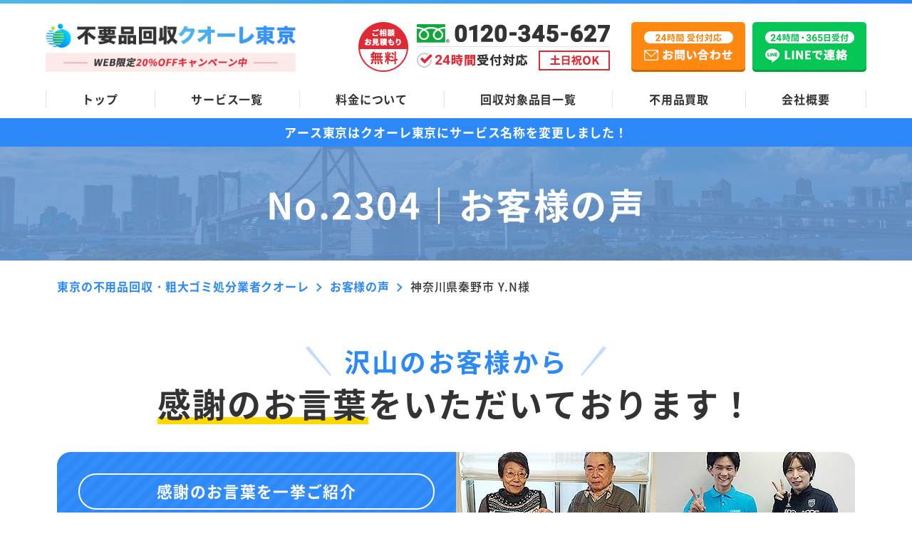

--- FILE ---
content_type: text/html; charset=UTF-8
request_url: https://www.huyouhinkaisyuu-tokyo.com/voice/_yn/
body_size: 13776
content:
<!DOCTYPE html>
<html lang="ja">

<head prefix="og: http://ogp.me/ns# website: http://ogp.me/ns/website#">
  <meta charset="UTF-8">
  <meta http-equiv="X-UA-Compatible" content="IE=edge">
  <meta name="viewport" content="width=device-width, initial-scale=1.0, viewport-fit=cover">
  <link rel="shortcut icon" href="https://www.huyouhinkaisyuu-tokyo.com/wp-content/themes/huyouhin-tokyo_cuore/img/favicon.ico" type="image/vnd.microsoft.ico">

  
      <title>神奈川県秦野市 Y.N様｜不用品回収クオーレ東京(旧アース)のリアルな口コミ・評判</title>
    <meta name="description" content="不用品回収クオーレ東京(旧アース)の口コミや評判が気になる方必見！実際に利用されたお客様の声を多数掲載中。家具や粗大ゴミの処分を業者に任せるのが不安な方は、ぜひ参考にしてください。" />
    <link rel="canonical" href="https://www.huyouhinkaisyuu-tokyo.com/voice/_yn/">

  <link rel="stylesheet" href="https://www.huyouhinkaisyuu-tokyo.com/wp-content/themes/huyouhin-tokyo_cuore/css/common.css">
  <link rel="stylesheet" href="https://www.huyouhinkaisyuu-tokyo.com/wp-content/themes/huyouhin-tokyo_cuore/css/slick.css">
      <link rel="stylesheet" href="https://www.huyouhinkaisyuu-tokyo.com/wp-content/themes/huyouhin-tokyo_cuore/css/underlayer.css">
    <link rel="stylesheet" href="https://www.huyouhinkaisyuu-tokyo.com/wp-content/themes/huyouhin-tokyo_cuore/css/underlayer.css">
    <link rel="stylesheet" href="https://www.huyouhinkaisyuu-tokyo.com/wp-content/themes/huyouhin-tokyo_cuore/css/voice.css">
  
  <!-- コンテナ切り分け用 25.6.10 -->
  <!-- Google Tag Manager -->
  <script>
    (function(w, d, s, l, i) {
      w[l] = w[l] || [];
      w[l].push({
        'gtm.start': new Date().getTime(),
        event: 'gtm.js'
      });
      var f = d.getElementsByTagName(s)[0],
        j = d.createElement(s),
        dl = l != 'dataLayer' ? '&l=' + l : '';
      j.async = true;
      j.src =
        'https://www.googletagmanager.com/gtm.js?id=' + i + dl;
      f.parentNode.insertBefore(j, f);
    })(window, document, 'script', 'dataLayer', 'GTM-MZCN3L8G');
  </script>
  <!-- End Google Tag Manager -->

      <meta property="og:url" content="https://www.huyouhinkaisyuu-tokyo.com/voice/_yn/" />
    <meta property="og:type" content="website" />
    <meta property="og:title" content="神奈川県秦野市 Y.N様｜不用品回収クオーレ東京(旧アース)のリアルな口コミ・評判" />
    <meta property="og:description" content="不用品回収クオーレ東京(旧アース)の口コミや評判が気になる方必見！実際に利用されたお客様の声を多数掲載中。家具や粗大ゴミの処分を業者に任せるのが不安な方は、ぜひ参考にしてください。" />
    <meta property="og:site_name" content="不用品回収クオーレ東京(旧アース)" />
    <meta property="og:image" content="https://www.huyouhinkaisyuu-tokyo.com/wp-content/themes/huyouhin-tokyo/img/top/hero_image.jpg" />
    <meta name="twitter:card" content="summary" />
    <meta name="twitter:title" content="神奈川県秦野市 Y.N様｜不用品回収クオーレ東京(旧アース)のリアルな口コミ・評判" />
    <meta name="twitter:description" content="不用品回収クオーレ東京(旧アース)の口コミや評判が気になる方必見！実際に利用されたお客様の声を多数掲載中。家具や粗大ゴミの処分を業者に任せるのが不安な方は、ぜひ参考にしてください。" />
    <meta name="twitter:image" content="https://www.huyouhinkaisyuu-tokyo.com/wp-content/themes/huyouhin-tokyo/img/top/hero_image.jpg">

  
  <script data-cfasync="false" data-no-defer="1">var ewww_webp_supported=!1;function check_webp_feature(A,e){var w;e=void 0!==e?e:function(){},ewww_webp_supported?e(ewww_webp_supported):((w=new Image).onload=function(){ewww_webp_supported=0<w.width&&0<w.height,e&&e(ewww_webp_supported)},w.onerror=function(){e&&e(!1)},w.src="data:image/webp;base64,"+{alpha:"UklGRkoAAABXRUJQVlA4WAoAAAAQAAAAAAAAAAAAQUxQSAwAAAARBxAR/Q9ERP8DAABWUDggGAAAABQBAJ0BKgEAAQAAAP4AAA3AAP7mtQAAAA=="}[A])}check_webp_feature("alpha");</script><script data-cfasync="false" data-no-defer="1">var Arrive=function(c,w){"use strict";if(c.MutationObserver&&"undefined"!=typeof HTMLElement){var r,a=0,u=(r=HTMLElement.prototype.matches||HTMLElement.prototype.webkitMatchesSelector||HTMLElement.prototype.mozMatchesSelector||HTMLElement.prototype.msMatchesSelector,{matchesSelector:function(e,t){return e instanceof HTMLElement&&r.call(e,t)},addMethod:function(e,t,r){var a=e[t];e[t]=function(){return r.length==arguments.length?r.apply(this,arguments):"function"==typeof a?a.apply(this,arguments):void 0}},callCallbacks:function(e,t){t&&t.options.onceOnly&&1==t.firedElems.length&&(e=[e[0]]);for(var r,a=0;r=e[a];a++)r&&r.callback&&r.callback.call(r.elem,r.elem);t&&t.options.onceOnly&&1==t.firedElems.length&&t.me.unbindEventWithSelectorAndCallback.call(t.target,t.selector,t.callback)},checkChildNodesRecursively:function(e,t,r,a){for(var i,n=0;i=e[n];n++)r(i,t,a)&&a.push({callback:t.callback,elem:i}),0<i.childNodes.length&&u.checkChildNodesRecursively(i.childNodes,t,r,a)},mergeArrays:function(e,t){var r,a={};for(r in e)e.hasOwnProperty(r)&&(a[r]=e[r]);for(r in t)t.hasOwnProperty(r)&&(a[r]=t[r]);return a},toElementsArray:function(e){return e=void 0!==e&&("number"!=typeof e.length||e===c)?[e]:e}}),e=(l.prototype.addEvent=function(e,t,r,a){a={target:e,selector:t,options:r,callback:a,firedElems:[]};return this._beforeAdding&&this._beforeAdding(a),this._eventsBucket.push(a),a},l.prototype.removeEvent=function(e){for(var t,r=this._eventsBucket.length-1;t=this._eventsBucket[r];r--)e(t)&&(this._beforeRemoving&&this._beforeRemoving(t),(t=this._eventsBucket.splice(r,1))&&t.length&&(t[0].callback=null))},l.prototype.beforeAdding=function(e){this._beforeAdding=e},l.prototype.beforeRemoving=function(e){this._beforeRemoving=e},l),t=function(i,n){var o=new e,l=this,s={fireOnAttributesModification:!1};return o.beforeAdding(function(t){var e=t.target;e!==c.document&&e!==c||(e=document.getElementsByTagName("html")[0]);var r=new MutationObserver(function(e){n.call(this,e,t)}),a=i(t.options);r.observe(e,a),t.observer=r,t.me=l}),o.beforeRemoving(function(e){e.observer.disconnect()}),this.bindEvent=function(e,t,r){t=u.mergeArrays(s,t);for(var a=u.toElementsArray(this),i=0;i<a.length;i++)o.addEvent(a[i],e,t,r)},this.unbindEvent=function(){var r=u.toElementsArray(this);o.removeEvent(function(e){for(var t=0;t<r.length;t++)if(this===w||e.target===r[t])return!0;return!1})},this.unbindEventWithSelectorOrCallback=function(r){var a=u.toElementsArray(this),i=r,e="function"==typeof r?function(e){for(var t=0;t<a.length;t++)if((this===w||e.target===a[t])&&e.callback===i)return!0;return!1}:function(e){for(var t=0;t<a.length;t++)if((this===w||e.target===a[t])&&e.selector===r)return!0;return!1};o.removeEvent(e)},this.unbindEventWithSelectorAndCallback=function(r,a){var i=u.toElementsArray(this);o.removeEvent(function(e){for(var t=0;t<i.length;t++)if((this===w||e.target===i[t])&&e.selector===r&&e.callback===a)return!0;return!1})},this},i=new function(){var s={fireOnAttributesModification:!1,onceOnly:!1,existing:!1};function n(e,t,r){return!(!u.matchesSelector(e,t.selector)||(e._id===w&&(e._id=a++),-1!=t.firedElems.indexOf(e._id)))&&(t.firedElems.push(e._id),!0)}var c=(i=new t(function(e){var t={attributes:!1,childList:!0,subtree:!0};return e.fireOnAttributesModification&&(t.attributes=!0),t},function(e,i){e.forEach(function(e){var t=e.addedNodes,r=e.target,a=[];null!==t&&0<t.length?u.checkChildNodesRecursively(t,i,n,a):"attributes"===e.type&&n(r,i)&&a.push({callback:i.callback,elem:r}),u.callCallbacks(a,i)})})).bindEvent;return i.bindEvent=function(e,t,r){t=void 0===r?(r=t,s):u.mergeArrays(s,t);var a=u.toElementsArray(this);if(t.existing){for(var i=[],n=0;n<a.length;n++)for(var o=a[n].querySelectorAll(e),l=0;l<o.length;l++)i.push({callback:r,elem:o[l]});if(t.onceOnly&&i.length)return r.call(i[0].elem,i[0].elem);setTimeout(u.callCallbacks,1,i)}c.call(this,e,t,r)},i},o=new function(){var a={};function i(e,t){return u.matchesSelector(e,t.selector)}var n=(o=new t(function(){return{childList:!0,subtree:!0}},function(e,r){e.forEach(function(e){var t=e.removedNodes,e=[];null!==t&&0<t.length&&u.checkChildNodesRecursively(t,r,i,e),u.callCallbacks(e,r)})})).bindEvent;return o.bindEvent=function(e,t,r){t=void 0===r?(r=t,a):u.mergeArrays(a,t),n.call(this,e,t,r)},o};d(HTMLElement.prototype),d(NodeList.prototype),d(HTMLCollection.prototype),d(HTMLDocument.prototype),d(Window.prototype);var n={};return s(i,n,"unbindAllArrive"),s(o,n,"unbindAllLeave"),n}function l(){this._eventsBucket=[],this._beforeAdding=null,this._beforeRemoving=null}function s(e,t,r){u.addMethod(t,r,e.unbindEvent),u.addMethod(t,r,e.unbindEventWithSelectorOrCallback),u.addMethod(t,r,e.unbindEventWithSelectorAndCallback)}function d(e){e.arrive=i.bindEvent,s(i,e,"unbindArrive"),e.leave=o.bindEvent,s(o,e,"unbindLeave")}}(window,void 0),ewww_webp_supported=!1;function check_webp_feature(e,t){var r;ewww_webp_supported?t(ewww_webp_supported):((r=new Image).onload=function(){ewww_webp_supported=0<r.width&&0<r.height,t(ewww_webp_supported)},r.onerror=function(){t(!1)},r.src="data:image/webp;base64,"+{alpha:"UklGRkoAAABXRUJQVlA4WAoAAAAQAAAAAAAAAAAAQUxQSAwAAAARBxAR/Q9ERP8DAABWUDggGAAAABQBAJ0BKgEAAQAAAP4AAA3AAP7mtQAAAA==",animation:"UklGRlIAAABXRUJQVlA4WAoAAAASAAAAAAAAAAAAQU5JTQYAAAD/////AABBTk1GJgAAAAAAAAAAAAAAAAAAAGQAAABWUDhMDQAAAC8AAAAQBxAREYiI/gcA"}[e])}function ewwwLoadImages(e){if(e){for(var t=document.querySelectorAll(".batch-image img, .image-wrapper a, .ngg-pro-masonry-item a, .ngg-galleria-offscreen-seo-wrapper a"),r=0,a=t.length;r<a;r++)ewwwAttr(t[r],"data-src",t[r].getAttribute("data-webp")),ewwwAttr(t[r],"data-thumbnail",t[r].getAttribute("data-webp-thumbnail"));for(var i=document.querySelectorAll(".rev_slider ul li"),r=0,a=i.length;r<a;r++){ewwwAttr(i[r],"data-thumb",i[r].getAttribute("data-webp-thumb"));for(var n=1;n<11;)ewwwAttr(i[r],"data-param"+n,i[r].getAttribute("data-webp-param"+n)),n++}for(r=0,a=(i=document.querySelectorAll(".rev_slider img")).length;r<a;r++)ewwwAttr(i[r],"data-lazyload",i[r].getAttribute("data-webp-lazyload"));for(var o=document.querySelectorAll("div.woocommerce-product-gallery__image"),r=0,a=o.length;r<a;r++)ewwwAttr(o[r],"data-thumb",o[r].getAttribute("data-webp-thumb"))}for(var l=document.querySelectorAll("video"),r=0,a=l.length;r<a;r++)ewwwAttr(l[r],"poster",e?l[r].getAttribute("data-poster-webp"):l[r].getAttribute("data-poster-image"));for(var s,c=document.querySelectorAll("img.ewww_webp_lazy_load"),r=0,a=c.length;r<a;r++)e&&(ewwwAttr(c[r],"data-lazy-srcset",c[r].getAttribute("data-lazy-srcset-webp")),ewwwAttr(c[r],"data-srcset",c[r].getAttribute("data-srcset-webp")),ewwwAttr(c[r],"data-lazy-src",c[r].getAttribute("data-lazy-src-webp")),ewwwAttr(c[r],"data-src",c[r].getAttribute("data-src-webp")),ewwwAttr(c[r],"data-orig-file",c[r].getAttribute("data-webp-orig-file")),ewwwAttr(c[r],"data-medium-file",c[r].getAttribute("data-webp-medium-file")),ewwwAttr(c[r],"data-large-file",c[r].getAttribute("data-webp-large-file")),null!=(s=c[r].getAttribute("srcset"))&&!1!==s&&s.includes("R0lGOD")&&ewwwAttr(c[r],"src",c[r].getAttribute("data-lazy-src-webp"))),c[r].className=c[r].className.replace(/\bewww_webp_lazy_load\b/,"");for(var w=document.querySelectorAll(".ewww_webp"),r=0,a=w.length;r<a;r++)e?(ewwwAttr(w[r],"srcset",w[r].getAttribute("data-srcset-webp")),ewwwAttr(w[r],"src",w[r].getAttribute("data-src-webp")),ewwwAttr(w[r],"data-orig-file",w[r].getAttribute("data-webp-orig-file")),ewwwAttr(w[r],"data-medium-file",w[r].getAttribute("data-webp-medium-file")),ewwwAttr(w[r],"data-large-file",w[r].getAttribute("data-webp-large-file")),ewwwAttr(w[r],"data-large_image",w[r].getAttribute("data-webp-large_image")),ewwwAttr(w[r],"data-src",w[r].getAttribute("data-webp-src"))):(ewwwAttr(w[r],"srcset",w[r].getAttribute("data-srcset-img")),ewwwAttr(w[r],"src",w[r].getAttribute("data-src-img"))),w[r].className=w[r].className.replace(/\bewww_webp\b/,"ewww_webp_loaded");window.jQuery&&jQuery.fn.isotope&&jQuery.fn.imagesLoaded&&(jQuery(".fusion-posts-container-infinite").imagesLoaded(function(){jQuery(".fusion-posts-container-infinite").hasClass("isotope")&&jQuery(".fusion-posts-container-infinite").isotope()}),jQuery(".fusion-portfolio:not(.fusion-recent-works) .fusion-portfolio-wrapper").imagesLoaded(function(){jQuery(".fusion-portfolio:not(.fusion-recent-works) .fusion-portfolio-wrapper").isotope()}))}function ewwwWebPInit(e){ewwwLoadImages(e),ewwwNggLoadGalleries(e),document.arrive(".ewww_webp",function(){ewwwLoadImages(e)}),document.arrive(".ewww_webp_lazy_load",function(){ewwwLoadImages(e)}),document.arrive("videos",function(){ewwwLoadImages(e)}),"loading"==document.readyState?document.addEventListener("DOMContentLoaded",ewwwJSONParserInit):("undefined"!=typeof galleries&&ewwwNggParseGalleries(e),ewwwWooParseVariations(e))}function ewwwAttr(e,t,r){null!=r&&!1!==r&&e.setAttribute(t,r)}function ewwwJSONParserInit(){"undefined"!=typeof galleries&&check_webp_feature("alpha",ewwwNggParseGalleries),check_webp_feature("alpha",ewwwWooParseVariations)}function ewwwWooParseVariations(e){if(e)for(var t=document.querySelectorAll("form.variations_form"),r=0,a=t.length;r<a;r++){var i=t[r].getAttribute("data-product_variations"),n=!1;try{for(var o in i=JSON.parse(i))void 0!==i[o]&&void 0!==i[o].image&&(void 0!==i[o].image.src_webp&&(i[o].image.src=i[o].image.src_webp,n=!0),void 0!==i[o].image.srcset_webp&&(i[o].image.srcset=i[o].image.srcset_webp,n=!0),void 0!==i[o].image.full_src_webp&&(i[o].image.full_src=i[o].image.full_src_webp,n=!0),void 0!==i[o].image.gallery_thumbnail_src_webp&&(i[o].image.gallery_thumbnail_src=i[o].image.gallery_thumbnail_src_webp,n=!0),void 0!==i[o].image.thumb_src_webp&&(i[o].image.thumb_src=i[o].image.thumb_src_webp,n=!0));n&&ewwwAttr(t[r],"data-product_variations",JSON.stringify(i))}catch(e){}}}function ewwwNggParseGalleries(e){if(e)for(var t in galleries){var r=galleries[t];galleries[t].images_list=ewwwNggParseImageList(r.images_list)}}function ewwwNggLoadGalleries(e){e&&document.addEventListener("ngg.galleria.themeadded",function(e,t){window.ngg_galleria._create_backup=window.ngg_galleria.create,window.ngg_galleria.create=function(e,t){var r=$(e).data("id");return galleries["gallery_"+r].images_list=ewwwNggParseImageList(galleries["gallery_"+r].images_list),window.ngg_galleria._create_backup(e,t)}})}function ewwwNggParseImageList(e){for(var t in e){var r=e[t];if(void 0!==r["image-webp"]&&(e[t].image=r["image-webp"],delete e[t]["image-webp"]),void 0!==r["thumb-webp"]&&(e[t].thumb=r["thumb-webp"],delete e[t]["thumb-webp"]),void 0!==r.full_image_webp&&(e[t].full_image=r.full_image_webp,delete e[t].full_image_webp),void 0!==r.srcsets)for(var a in r.srcsets)nggSrcset=r.srcsets[a],void 0!==r.srcsets[a+"-webp"]&&(e[t].srcsets[a]=r.srcsets[a+"-webp"],delete e[t].srcsets[a+"-webp"]);if(void 0!==r.full_srcsets)for(var i in r.full_srcsets)nggFSrcset=r.full_srcsets[i],void 0!==r.full_srcsets[i+"-webp"]&&(e[t].full_srcsets[i]=r.full_srcsets[i+"-webp"],delete e[t].full_srcsets[i+"-webp"])}return e}check_webp_feature("alpha",ewwwWebPInit);</script><meta name='robots' content='max-image-preview:large' />
<link rel='stylesheet' id='classic-theme-styles-css' href='https://www.huyouhinkaisyuu-tokyo.com/wp-includes/css/classic-themes.min.css?ver=1' type='text/css' media='all' />
<script type='text/javascript' src='https://www.huyouhinkaisyuu-tokyo.com/wp-content/themes/huyouhin-tokyo_cuore/js/jquery-3.3.1.min.js?ver=3.3.1' id='jquery-js'></script>
<noscript><style>.lazyload[data-src]{display:none !important;}</style></noscript><style>.lazyload{background-image:none !important;}.lazyload:before{background-image:none !important;}</style></head>

<body>
<script data-cfasync="false" data-no-defer="1">if(typeof ewww_webp_supported==="undefined"){var ewww_webp_supported=!1}if(ewww_webp_supported){document.body.classList.add("webp-support")}</script>
  <!-- コンテナ切り分け用 25.6.10 -->
  <!-- Google Tag Manager (noscript) -->
  <noscript><iframe src="https://www.googletagmanager.com/ns.html?id=GTM-MZCN3L8G"
      height="0" width="0" style="display:none;visibility:hidden"></iframe></noscript>
  <!-- End Google Tag Manager (noscript) -->

  <header class="header_area">
    <div class="header_wrap">
      <a href="/" class="logo hover_white">
        <picture>
          <source media="(max-width:568px)"  data-srcset="https://www.huyouhinkaisyuu-tokyo.com/wp-content/themes/huyouhin-tokyo_cuore/img/common/logo_set_sp.png.webp" type="image/webp"><source media="(max-width:568px)"  data-srcset="https://www.huyouhinkaisyuu-tokyo.com/wp-content/themes/huyouhin-tokyo_cuore/img/common/logo_set_sp.png">
          <img src="[data-uri]" alt="東京の不用品回収・粗大ゴミ処分業者クオーレ" height="76" width="388" data-src="https://www.huyouhinkaisyuu-tokyo.com/wp-content/themes/huyouhin-tokyo_cuore/img/common/logo_set.png" decoding="async" class="lazyload"><noscript><img src="https://www.huyouhinkaisyuu-tokyo.com/wp-content/themes/huyouhin-tokyo_cuore/img/common/logo_set.png" alt="東京の不用品回収・粗大ゴミ処分業者クオーレ" height="76" width="388" data-eio="l"></noscript>
        </picture>
      </a>

      <a href="tel:0120-345-627" class="hd_tel pc"><img src="[data-uri]" alt="ご相談・お見積もり無料" width="353" height="70" data-src="https://www.huyouhinkaisyuu-tokyo.com/wp-content/themes/huyouhin-tokyo_cuore/img/common/hd_tel.png" decoding="async" class="lazyload"><noscript><img src="https://www.huyouhinkaisyuu-tokyo.com/wp-content/themes/huyouhin-tokyo_cuore/img/common/hd_tel.png" alt="ご相談・お見積もり無料" width="353" height="70" data-eio="l"></noscript></a>
      <a href="/contact/" class="hd_mail hover_white pc"><img src="[data-uri]" alt="24時間受付対応 メールお問い合わせ" width="160" height="70" data-src="https://www.huyouhinkaisyuu-tokyo.com/wp-content/themes/huyouhin-tokyo_cuore/img/common/mail_btn.png" decoding="async" class="lazyload"><noscript><img src="https://www.huyouhinkaisyuu-tokyo.com/wp-content/themes/huyouhin-tokyo_cuore/img/common/mail_btn.png" alt="24時間受付対応 メールお問い合わせ" width="160" height="70" data-eio="l"></noscript></a>
      <a href="https://lin.ee/ZGiDlgs" class="hd_line hover_white pc"><img src="[data-uri]" alt="24時間受付対応 LINEお問い合わせ" width="160" height="70" data-src="https://www.huyouhinkaisyuu-tokyo.com/wp-content/themes/huyouhin-tokyo_cuore/img/common/line_btn.png" decoding="async" class="lazyload"><noscript><img src="https://www.huyouhinkaisyuu-tokyo.com/wp-content/themes/huyouhin-tokyo_cuore/img/common/line_btn.png" alt="24時間受付対応 LINEお問い合わせ" width="160" height="70" data-eio="l"></noscript></a>
      <a class="menu_box" href="#gmenu">
        <div class="menu_btn">
          <span></span>
          <span></span>
          <span></span>
          <span class="txt"></span>
        </div>
      </a>
    </div>
    <nav class="global_nav">
      <ul class="row space-btw">
        <li><a href="/">トップ</a></li>
        <li><a href="/service-list/">サービス一覧</a></li>
        <li><a href="/price/">料金について</a></li>
        <li><a href="/items/">回収対象品目一覧</a></li>
        <li><a href="/objective/">不用品買取</a></li>
        <li><a href="/company/">会社概要</a></li>
      </ul>
    </nav>
  </header>
  <div class="menu_content">
    <ul>
      <li><a href="/">トップ</a></li>
      <li><a href="/service-list/">サービス一覧</a></li>
      <li><a href="/price/">料金について</a></li>
      <li><a href="/items/">回収対象品目一覧</a></li>
      <li><a href="/objective/">買取サービス</a></li>
      <li><a href="/beginner/">初めての方へ</a></li>
      <li><a href="/strong/">当社の強み</a></li>
      <li><a href="/flow/">サービスの流れ</a></li>
      <li><a href="/faq/">よくあるご質問</a></li>
      <li><a href="/company/">会社概要</a></li>
    </ul>
    <div class="cv_box">
      <div class="camp_ttl">
        <p class="txt_white center">WEB限定<span class="txt_color">20%OFFキャンペーン中</span></p>
      </div>
      <div class="btn_area row js-center">
        <a href="tel:0120-345-627" class="tel"><img src="[data-uri]" alt="ご相談・お見積もり無料" width="440" height="130" data-src="https://www.huyouhinkaisyuu-tokyo.com/wp-content/themes/huyouhin-tokyo_cuore/img/common/tel_sp-menu.png" decoding="async" class="lazyload ewww_webp_lazy_load" data-src-webp="https://www.huyouhinkaisyuu-tokyo.com/wp-content/themes/huyouhin-tokyo_cuore/img/common/tel_sp-menu.png.webp"><noscript><img src="https://www.huyouhinkaisyuu-tokyo.com/wp-content/themes/huyouhin-tokyo_cuore/img/common/tel_sp-menu.png" alt="ご相談・お見積もり無料" width="440" height="130" data-eio="l"></noscript></a>
        <a href="/contact/"><img src="[data-uri]" alt="24時間受付対応 メールお問い合わせ" width="155" height="130" data-src="https://www.huyouhinkaisyuu-tokyo.com/wp-content/themes/huyouhin-tokyo_cuore/img/common/mail_sp-menu.png" decoding="async" class="lazyload"><noscript><img src="https://www.huyouhinkaisyuu-tokyo.com/wp-content/themes/huyouhin-tokyo_cuore/img/common/mail_sp-menu.png" alt="24時間受付対応 メールお問い合わせ" width="155" height="130" data-eio="l"></noscript></a>
        <a href="https://lin.ee/ZGiDlgs"><img src="[data-uri]" alt="24時間受付対応 LINEお問い合わせ" width="155" height="130" data-src="https://www.huyouhinkaisyuu-tokyo.com/wp-content/themes/huyouhin-tokyo_cuore/img/common/line_sp-menu.png" decoding="async" class="lazyload"><noscript><img src="https://www.huyouhinkaisyuu-tokyo.com/wp-content/themes/huyouhin-tokyo_cuore/img/common/line_sp-menu.png" alt="24時間受付対応 LINEお問い合わせ" width="155" height="130" data-eio="l"></noscript></a>
      </div>
    </div>
  </div>
<div class="news_txt">
  <p>アース東京はクオーレ東京に<br class="br-sp">サービス名称を変更しました！</p>
</div><div id="sub_main">
  <div class="inner sub_main_content">
    <h1 class="ttl center">No.2304｜<br class="br-sp">お客様の声</h1>
  </div>
</div>

<section id="intro" class="lg_inner_space">
  <div class="inner">
    <div class="breadcrumbs under_page" typeof="BreadcrumbList" vocab="https://schema.org/">
      <!-- Breadcrumb NavXT 7.1.0 -->
<span property="itemListElement" typeof="ListItem"><a property="item" typeof="WebPage" title="Go to 東京の不用品回収・粗大ゴミ処分業者クオーレ." href="https://www.huyouhinkaisyuu-tokyo.com" class="home" ><span property="name">東京の不用品回収・粗大ゴミ処分業者クオーレ</span></a><meta property="position" content="1"></span><i class="iconarrow_right"></i><span property="itemListElement" typeof="ListItem"><a property="item" typeof="WebPage" title="Go to お客様の声." href="https://www.huyouhinkaisyuu-tokyo.com/voice/" class="archive post-voice-archive" ><span property="name">お客様の声</span></a><meta property="position" content="2"></span><i class="iconarrow_right"></i><span property="itemListElement" typeof="ListItem"><span property="name" class="post post-voice current-item">神奈川県秦野市 Y.N様</span><meta property="url" content="https://www.huyouhinkaisyuu-tokyo.com/voice/_yn/"><meta property="position" content="3"></span>    </div>

    <h2 class="ttl_section_top center"><span class="txt_primarycolor size_small line_side">沢山のお客様から</span><br>
    <span class="underline_yellow">感謝のお言葉</span>を<br class="br-sp">いただいております！</h2>

    <div class="voice_bnr row md_radius">
      <div class="txt_box bg_stripe_blue">
        <h3 class="ttl txt_white center"><span class="before_txt center">感謝のお言葉を一挙ご紹介</span>沢山の<span class="txt_yellow">“ありがとう”</span>に<br class="br-tb">支えられて</h3>
        <p class="txt_white">日々寄せられる皆様からの心温まる感謝の言葉は、不用品回収クオーレ東京の原動力であり支えとなっています。</p>
      </div>
      <picture>
        <source media="(max-width:568px)"  data-srcset="https://www.huyouhinkaisyuu-tokyo.com/wp-content/themes/huyouhin-tokyo_cuore/img/top/voice_thanks_sp.jpg.webp" type="image/webp"><source media="(max-width:568px)"  data-srcset="https://www.huyouhinkaisyuu-tokyo.com/wp-content/themes/huyouhin-tokyo_cuore/img/top/voice_thanks_sp.jpg">
        <img src="[data-uri]" alt="感謝のお言葉を一挙ご紹介" width="560" height="250" data-src="https://www.huyouhinkaisyuu-tokyo.com/wp-content/themes/huyouhin-tokyo_cuore/img/top/voice_thanks_pc.jpg" decoding="async" class="lazyload"><noscript><img src="https://www.huyouhinkaisyuu-tokyo.com/wp-content/themes/huyouhin-tokyo_cuore/img/top/voice_thanks_pc.jpg" alt="感謝のお言葉を一挙ご紹介" width="560" height="250" data-eio="l"></noscript>
      </picture>
    </div>
    <p class="intro_txt">お客様からいただいた言葉は私たち不用品回収クオーレ東京にとっての大切な宝物です。ご感想は自分達の仕事を振り返るきっかけとなり、ご意見は現状を見直してより良いサービスを作るための糧となり「ありがとう」の言葉は前に進む力になるからです。そして、不用品回収業者を探しているお客様にとっては当社を知っていただくための大切な資料になるはずです。ぜひゆっくりとご覧ください。</p>
  </div>
</section>

<section class="lg_inner_space bg_lightblue">
  <div class="inner">
    <div class="voice_content_box bg_white md_radius sp_side_margin">
            <h3 class="ttl center txt_white">神奈川県秦野市 Y.N様</h3>
      <div class="voice_content">
        <div class="customer_box clearfix">
          <h4 class="ttl_left_border">お客様からのメッセージ</h4>
                    <img src="[data-uri]" alt="神奈川県秦野市 Y.N様" width="126" height="179" data-src="https://www.huyouhinkaisyuu-tokyo.com/wp-content/uploads/2022/12/CCI20160801_0001-thumb-126xauto-15775.jpg" decoding="async" class="lazyload ewww_webp_lazy_load" data-src-webp="https://www.huyouhinkaisyuu-tokyo.com/wp-content/uploads/2022/12/CCI20160801_0001-thumb-126xauto-15775.jpg.webp"><noscript><img src="https://www.huyouhinkaisyuu-tokyo.com/wp-content/uploads/2022/12/CCI20160801_0001-thumb-126xauto-15775.jpg" alt="神奈川県秦野市 Y.N様" width="126" height="179" data-eio="l"></noscript>
                    <p>「電子ピアノ　回収」と検索したところ、御社が出てきたので電話をかけました。電話の方は、ゆっくり丁寧にお話していただき聞き取り易く、質問もしやすかったです。回収スタッフも、対応が丁寧で話しやすかったです。また何かありましたらお願いしたいと思います。ありがとうございました。
</p>
        </div>

        <div class="photo_box sm_radius">
          <ul class="row js-center">
            <li>
              <h5 class="photo_ttl"><img src="[data-uri]" alt="BEFORE" width="84" height="16" data-src="https://www.huyouhinkaisyuu-tokyo.com/wp-content/themes/huyouhin-tokyo_cuore/img/voice/txt_before.svg" decoding="async" class="lazyload"><noscript><img src="https://www.huyouhinkaisyuu-tokyo.com/wp-content/themes/huyouhin-tokyo_cuore/img/voice/txt_before.svg" alt="BEFORE" width="84" height="16" data-eio="l"></noscript></h5>
              <div class="photo">
                                <img src="[data-uri]" alt="神奈川県秦野市 Y.N様のBefore画像" class="photo lazyload ewww_webp_lazy_load" width="283" height="212" data-src="https://www.huyouhinkaisyuu-tokyo.com/wp-content/uploads/2022/12/S_4689315243591-thumb-283xauto-15777.jpg" decoding="async" data-src-webp="https://www.huyouhinkaisyuu-tokyo.com/wp-content/uploads/2022/12/S_4689315243591-thumb-283xauto-15777.jpg.webp"><noscript><img src="https://www.huyouhinkaisyuu-tokyo.com/wp-content/uploads/2022/12/S_4689315243591-thumb-283xauto-15777.jpg" alt="神奈川県秦野市 Y.N様のBefore画像" class="photo" width="283" height="212" data-eio="l"></noscript>
                              </div>
            </li>
            <li>
              <h5 class="photo_ttl"><img src="[data-uri]" alt="AFTER" width="71" height="15" data-src="https://www.huyouhinkaisyuu-tokyo.com/wp-content/themes/huyouhin-tokyo_cuore/img/voice/txt_after.svg" decoding="async" class="lazyload"><noscript><img src="https://www.huyouhinkaisyuu-tokyo.com/wp-content/themes/huyouhin-tokyo_cuore/img/voice/txt_after.svg" alt="AFTER" width="71" height="15" data-eio="l"></noscript></h5>
              <div class="photo">
                                <img src="[data-uri]" alt="神奈川県秦野市 Y.N様のAfter画像" class="photo lazyload ewww_webp_lazy_load" width="283" height="212" data-src="https://www.huyouhinkaisyuu-tokyo.com/wp-content/uploads/2022/12/S_4689315249506-thumb-283xauto-15776.jpg" decoding="async" data-src-webp="https://www.huyouhinkaisyuu-tokyo.com/wp-content/uploads/2022/12/S_4689315249506-thumb-283xauto-15776.jpg.webp"><noscript><img src="https://www.huyouhinkaisyuu-tokyo.com/wp-content/uploads/2022/12/S_4689315249506-thumb-283xauto-15776.jpg" alt="神奈川県秦野市 Y.N様のAfter画像" class="photo" width="283" height="212" data-eio="l"></noscript>
                              </div>
            </li>
          </ul>
        </div>

        <div class="staff_box">
          <div class="ttl_stripe_color03 sp_side_margin">
            <h4 class="staff_ttl">担当者からのメッセージ</h4>
          </div>
          <p>「担当者　山中より」
この度は弊社をご利用くださいまして、誠にありがとうございます。回収しやすくいように物をどけて頂いたり、大変助かりました。ありがとうございます。また何か粗大ゴミなどありましたら、いつでも弊社までご連絡くださいませ。この度は大変お世話になりました。お体には十分お気をつけくださいませ。
</p>
        </div>
      </div>
    </div>
    <nav class="post_under_nav">
      <ul>
        <li class="nav-left"><a href="https://www.huyouhinkaisyuu-tokyo.com/voice/post_414/" rel="prev"><span>前へ</span></a></li>
        <li class="nav-center"><a href="https://www.huyouhinkaisyuu-tokyo.com/voice/">一覧へ</a></li>
        <li class="nav-right"><a href="https://www.huyouhinkaisyuu-tokyo.com/voice/t_4/" rel="next"><span>次へ</span></a></li>
      </ul>
    </nav>
  </div>
</section>


<section class="cv_area">
  <div class="cv_ttl_box">
    <div class="inner">
      <h2 class="cv_ttl"><span class="size_small">ご相談・お見積もり無料</span><span class="txt_yellow">お気軽にお問い合わせを！</span></h2>
    </div>
  </div>
  <div class="cv_content">
    <div class="inner">
      <div class="google_pr">
        <div class="fr_thick">
          <div class="circle">
            <p class="cv_goole_txt">Google口コミ<br class="br-pc"><span class="star_num">★4.8</span><span class="star_acquire">獲得</span></p>
            <p class="star_rating"><span class="star5_rating" data-rate="4.8"></span></p>
          </div>
        </div>
      </div>
      <div class="cv_box md_radius bg_white">
        <dl class="camp">
          <dt class="center">
            <p><span>WEB限定 割引キャンペーン</span></p>
          </dt>
          <dd class="center">
            <p>見積もり価格から<br class="br-sp"><span class="txt_color">20%OFF割引</span>を実施中！</p>
          </dd>
        </dl>
        <div class="btn_box_wrapper">
          <div class="btn_box">
            <a href="tel:0120-345-627">
              <picture>
                <source media="(max-width:568px)"  data-srcset="https://www.huyouhinkaisyuu-tokyo.com/wp-content/themes/huyouhin-tokyo_cuore/img/common/cv_tel_sp.png">
                <img src="[data-uri]" class="tel lazyload" alt="0120-345-627 年中無休・通話無料" width="506" height="103" data-src="https://www.huyouhinkaisyuu-tokyo.com/wp-content/themes/huyouhin-tokyo_cuore/img/common/cv_tel.png" decoding="async"><noscript><img src="https://www.huyouhinkaisyuu-tokyo.com/wp-content/themes/huyouhin-tokyo_cuore/img/common/cv_tel.png" class="tel" alt="0120-345-627 年中無休・通話無料" width="506" height="103" data-eio="l"></noscript>
              </picture>
            </a>
            <div class="row space-btw">
              <a href="/contact/" class="hover_white">
                <picture>
                  <source media="(max-width:568px)"  data-srcset="https://www.huyouhinkaisyuu-tokyo.com/wp-content/themes/huyouhin-tokyo_cuore/img/common/cv_mail_btn_sp.png.webp" type="image/webp"><source media="(max-width:568px)"  data-srcset="https://www.huyouhinkaisyuu-tokyo.com/wp-content/themes/huyouhin-tokyo_cuore/img/common/cv_mail_btn_sp.png">
                  <img src="[data-uri]" alt="24時間無料見積もり受付 メールでお問い合わせ" width="308" height="90" data-src="https://www.huyouhinkaisyuu-tokyo.com/wp-content/themes/huyouhin-tokyo_cuore/img/common/cv_mail_btn.png" decoding="async" class="lazyload"><noscript><img src="https://www.huyouhinkaisyuu-tokyo.com/wp-content/themes/huyouhin-tokyo_cuore/img/common/cv_mail_btn.png" alt="24時間無料見積もり受付 メールでお問い合わせ" width="308" height="90" data-eio="l"></noscript>
                </picture>
              </a>
              <a href="https://lin.ee/ZGiDlgs" class="hover_white">
                <picture>
                  <source media="(max-width:568px)"  data-srcset="https://www.huyouhinkaisyuu-tokyo.com/wp-content/themes/huyouhin-tokyo_cuore/img/common/cv_line_btn_sp.png.webp" type="image/webp"><source media="(max-width:568px)"  data-srcset="https://www.huyouhinkaisyuu-tokyo.com/wp-content/themes/huyouhin-tokyo_cuore/img/common/cv_line_btn_sp.png">
                  <img src="[data-uri]" alt="24時間無料見積もり受付 LINEでお問い合わせ" width="308" height="90" data-src="https://www.huyouhinkaisyuu-tokyo.com/wp-content/themes/huyouhin-tokyo_cuore/img/common/cv_line_btn.png" decoding="async" class="lazyload"><noscript><img src="https://www.huyouhinkaisyuu-tokyo.com/wp-content/themes/huyouhin-tokyo_cuore/img/common/cv_line_btn.png" alt="24時間無料見積もり受付 LINEでお問い合わせ" width="308" height="90" data-eio="l"></noscript>
                </picture>
              </a>

            </div>
          </div>
        </div>
      </div>

    </div>
  </div>
</section><section id="service_area" class="lg_inner_space">
  <div class="inner">
    <h2 class="ttl_section_top">不用品回収クオーレ東京の<br><span class="txt_primarycolor size_large before_icon">サービス対応エリア</span></h2>
    <div class="intro_box">
      <div class="txt_box bg_white sm_radius">
        <h3 class="ttl">スピード回収！<br class="br-sp"><span class="txt_keycolor">最短即日で対応</span>いたします！</h3>
                <p>不用品回収クオーレ東京では東京都内を対象に不用品・粗大ゴミ回収を行っております。対応エリア内へ迅速に伺い、無料でお見積もりいたしますので、東京都内で不用品・粗大ゴミの処分や回収にお困りの場合はお気軽にお問い合わせください。スタッフが現場までお伺いいたします。</p>
              </div>
      <img src="[data-uri]" alt="最短即日で駆けつけ！" width="380" height="361" data-src="https://www.huyouhinkaisyuu-tokyo.com/wp-content/themes/huyouhin-tokyo_cuore/img/top/area_image02.png" decoding="async" class="lazyload ewww_webp_lazy_load" data-src-webp="https://www.huyouhinkaisyuu-tokyo.com/wp-content/themes/huyouhin-tokyo_cuore/img/top/area_image02.png.webp"><noscript><img src="https://www.huyouhinkaisyuu-tokyo.com/wp-content/themes/huyouhin-tokyo_cuore/img/top/area_image02.png" alt="最短即日で駆けつけ！" width="380" height="361" data-eio="l"></noscript>
    </div>

    <div class="area_box">
      <h3 class="ttl_stripe top_radius center">東京都内の<br class="br-sp">サービス対応エリア</h3>
      <ul class="bg_white wrap">
<!-- 対応エリア　地域別-->
            <li><a href="https://www.huyouhinkaisyuu-tokyo.com/area/setagaya/">世田谷区</a></li>
            <li><a href="https://www.huyouhinkaisyuu-tokyo.com/area/nerima/">練馬区</a></li>
            <li><a href="https://www.huyouhinkaisyuu-tokyo.com/area/ota/">大田区</a></li>
            <li><a href="https://www.huyouhinkaisyuu-tokyo.com/area/adachi/">足立区</a></li>
            <li><a href="https://www.huyouhinkaisyuu-tokyo.com/area/edogawa/">江戸川区</a></li>
            <li><a href="https://www.huyouhinkaisyuu-tokyo.com/area/suginami/">杉並区</a></li>
            <li><a href="https://www.huyouhinkaisyuu-tokyo.com/area/itabashi/">板橋区</a></li>
            <li><a href="https://www.huyouhinkaisyuu-tokyo.com/area/koto/">江東区</a></li>
            <li><a href="https://www.huyouhinkaisyuu-tokyo.com/area/katsushika/">葛飾区</a></li>
            <li><a href="https://www.huyouhinkaisyuu-tokyo.com/area/shinagawa/">品川区</a></li>
            <li><a href="https://www.huyouhinkaisyuu-tokyo.com/area/kita/">北区</a></li>
            <li><a href="https://www.huyouhinkaisyuu-tokyo.com/area/shinjuku/">新宿区</a></li>
            <li><a href="https://www.huyouhinkaisyuu-tokyo.com/area/nakano/">中野区</a></li>
            <li><a href="https://www.huyouhinkaisyuu-tokyo.com/area/toshima/">豊島区</a></li>
            <li><a href="https://www.huyouhinkaisyuu-tokyo.com/area/meguro/">目黒区</a></li>
            <li><a href="https://www.huyouhinkaisyuu-tokyo.com/area/sumida/">墨田区</a></li>
            <li><a href="https://www.huyouhinkaisyuu-tokyo.com/area/minato/">港区</a></li>
            <li><a href="https://www.huyouhinkaisyuu-tokyo.com/area/bunkyo/">文京区</a></li>
            <li><a href="https://www.huyouhinkaisyuu-tokyo.com/area/shibuya/">渋谷区</a></li>
            <li><a href="https://www.huyouhinkaisyuu-tokyo.com/area/taito/">台東区</a></li>
            <li><a href="https://www.huyouhinkaisyuu-tokyo.com/area/arakawa/">荒川区</a></li>
            <li><a href="https://www.huyouhinkaisyuu-tokyo.com/area/chuo/">中央区</a></li>
            <li><a href="https://www.huyouhinkaisyuu-tokyo.com/area/chiyoda/">千代田区</a></li>
            <li><a href="https://www.huyouhinkaisyuu-tokyo.com/area/hachioji/">八王子市</a></li>
            <li><a href="https://www.huyouhinkaisyuu-tokyo.com/area/machida/">町田市</a></li>
            <li><a href="https://www.huyouhinkaisyuu-tokyo.com/area/fuchu/">府中市</a></li>
            <li><a href="https://www.huyouhinkaisyuu-tokyo.com/area/chofu/">調布市</a></li>
            <li><a href="https://www.huyouhinkaisyuu-tokyo.com/area/nishitokyo/">西東京市</a></li>
            <li><a href="https://www.huyouhinkaisyuu-tokyo.com/area/kodaira/">小平市</a></li>
            <li><a href="https://www.huyouhinkaisyuu-tokyo.com/area/mitaka/">三鷹市</a></li>
            <li><a href="https://www.huyouhinkaisyuu-tokyo.com/area/hino/">日野市</a></li>
            <li><a href="https://www.huyouhinkaisyuu-tokyo.com/area/tachikawa/">立川市</a></li>
            <li><a href="https://www.huyouhinkaisyuu-tokyo.com/area/higashimurayama/">東村山市</a></li>
            <li><a href="https://www.huyouhinkaisyuu-tokyo.com/area/musashino/">武蔵野市</a></li>
            <li><a href="https://www.huyouhinkaisyuu-tokyo.com/area/tama/">多摩市</a></li>
            <li><a href="https://www.huyouhinkaisyuu-tokyo.com/area/kokubunji/">国分寺市</a></li>
            <li><a href="https://www.huyouhinkaisyuu-tokyo.com/area/oume/">青梅市</a></li>
            <li><a href="https://www.huyouhinkaisyuu-tokyo.com/area/koganei/">小金井市</a></li>
            <li><a href="https://www.huyouhinkaisyuu-tokyo.com/area/akishima/">昭島市</a></li>
            <li><a href="https://www.huyouhinkaisyuu-tokyo.com/area/higashikurume/">東久留米市</a></li>
            <li><a href="https://www.huyouhinkaisyuu-tokyo.com/area/inagi/">稲城市</a></li>
            <li><a href="https://www.huyouhinkaisyuu-tokyo.com/area/higashiyamato/">東大和市</a></li>
            <li><a href="https://www.huyouhinkaisyuu-tokyo.com/area/komae/">狛江市</a></li>
            <li><a href="https://www.huyouhinkaisyuu-tokyo.com/area/akiruno/">あきる野市</a></li>
            <li><a href="https://www.huyouhinkaisyuu-tokyo.com/area/kokuritsu/">国立市</a></li>
            <li><a href="https://www.huyouhinkaisyuu-tokyo.com/area/kiyose/">清瀬市</a></li>
            <li><a href="https://www.huyouhinkaisyuu-tokyo.com/area/musashimurayama/">武蔵村山市</a></li>
            <li><a href="https://www.huyouhinkaisyuu-tokyo.com/area/fussa/">福生市</a></li>
            <li><a href="https://www.huyouhinkaisyuu-tokyo.com/area/hamura/">羽村市</a></li>
            <li><a href="https://www.huyouhinkaisyuu-tokyo.com/area/mizuho/">瑞穂町</a></li>
            <li><a href="https://www.huyouhinkaisyuu-tokyo.com/area/hinode/">日の出町</a></li>
            <li><a href="https://www.huyouhinkaisyuu-tokyo.com/area/okutama/">奥多摩町</a></li>
            <li><a href="https://www.huyouhinkaisyuu-tokyo.com/area/hinohara/">檜原村</a></li>
      </ul>
    </div>
    <div class="bnr_box row space-btw">
      <img src="[data-uri]" alt="各種クレジットカードがご利用いただけます" width="540" height="238" data-src="https://www.huyouhinkaisyuu-tokyo.com/wp-content/themes/huyouhin-tokyo_cuore/img/common/bnr_credit.jpg" decoding="async" class="lazyload ewww_webp_lazy_load" data-src-webp="https://www.huyouhinkaisyuu-tokyo.com/wp-content/themes/huyouhin-tokyo_cuore/img/common/bnr_credit.jpg.webp"><noscript><img src="https://www.huyouhinkaisyuu-tokyo.com/wp-content/themes/huyouhin-tokyo_cuore/img/common/bnr_credit.jpg" alt="各種クレジットカードがご利用いただけます" width="540" height="238" data-eio="l"></noscript>
      <img src="[data-uri]" alt="万が一の際には損害賠償保険" width="540" height="238" data-src="https://www.huyouhinkaisyuu-tokyo.com/wp-content/themes/huyouhin-tokyo_cuore/img/common/bnr_insurance.jpg" decoding="async" class="lazyload ewww_webp_lazy_load" data-src-webp="https://www.huyouhinkaisyuu-tokyo.com/wp-content/themes/huyouhin-tokyo_cuore/img/common/bnr_insurance.jpg.webp"><noscript><img src="https://www.huyouhinkaisyuu-tokyo.com/wp-content/themes/huyouhin-tokyo_cuore/img/common/bnr_insurance.jpg" alt="万が一の際には損害賠償保険" width="540" height="238" data-eio="l"></noscript>
    </div>
    <div class="general_bnrbox">
        <a href="https://www.nta.go.jp/taxes/shiraberu/zeimokubetsu/shohi/keigenzeiritsu/invoice_about.htm" target="_blank">
        <picture>
          <source media="(max-width:568px)"  data-srcset="https://www.huyouhinkaisyuu-tokyo.com/wp-content/themes/huyouhin-tokyo_cuore/img/common/invoice_bnr_sp.png">
          <img src="[data-uri]" alt="当店は登録済事業者です" width="1120" height="320" data-src="https://www.huyouhinkaisyuu-tokyo.com/wp-content/themes/huyouhin-tokyo_cuore/img/common/invoice_bnr.png" decoding="async" class="lazyload"><noscript><img src="https://www.huyouhinkaisyuu-tokyo.com/wp-content/themes/huyouhin-tokyo_cuore/img/common/invoice_bnr.png" alt="当店は登録済事業者です" width="1120" height="320" data-eio="l"></noscript>
        </picture>
        </a>
    </div>
  </div>
</section>

<div class="fixed_footer">
    <div class="camp sp"><p>WEB限定<span class="txt_color">20%OFFキャンペーン中</span></p></div>
    <div class="footer_content row al-center">
      <a href="/" class="logo pc">
        <img src="[data-uri]" alt="東京の不用品回収・粗大ゴミ処分業者クオーレ" width="370" height="66" data-src="https://www.huyouhinkaisyuu-tokyo.com/wp-content/themes/huyouhin-tokyo_cuore/img/common/ft_fixlogo_set.png" decoding="async" class="lazyload"><noscript><img src="https://www.huyouhinkaisyuu-tokyo.com/wp-content/themes/huyouhin-tokyo_cuore/img/common/ft_fixlogo_set.png" alt="東京の不用品回収・粗大ゴミ処分業者クオーレ" width="370" height="66" data-eio="l"></noscript>
      </a>
      <a href="tel:0120-345-627" class="tel">
        <picture>
          <source media="(max-width:568px)" srcset="https://www.huyouhinkaisyuu-tokyo.com/wp-content/themes/huyouhin-tokyo_cuore/img/common/tel_sp-menu.png.webp" type="image/webp"><source media="(max-width:568px)" srcset="https://www.huyouhinkaisyuu-tokyo.com/wp-content/themes/huyouhin-tokyo_cuore/img/common/tel_sp-menu.png">
          <img src="[data-uri]" alt="ご相談・お見積もり無料" width="353" height="70" data-src="https://www.huyouhinkaisyuu-tokyo.com/wp-content/themes/huyouhin-tokyo_cuore/img/common/hd_tel.png" decoding="async" class="lazyload"><noscript><img src="https://www.huyouhinkaisyuu-tokyo.com/wp-content/themes/huyouhin-tokyo_cuore/img/common/hd_tel.png" alt="ご相談・お見積もり無料" width="353" height="70" data-eio="l"></noscript>
        </picture>
      </a>
      <a href="/contact/" class="mail hover_white">
        <picture>
          <source media="(max-width:568px)"  data-srcset="https://www.huyouhinkaisyuu-tokyo.com/wp-content/themes/huyouhin-tokyo_cuore/img/common/mail_sp-menu.png">
          <img src="[data-uri]" alt="24時間受付対応 メールでお問い合わせ" width="160" height="70" data-src="https://www.huyouhinkaisyuu-tokyo.com/wp-content/themes/huyouhin-tokyo_cuore/img/common/mail_btn.png" decoding="async" class="lazyload"><noscript><img src="https://www.huyouhinkaisyuu-tokyo.com/wp-content/themes/huyouhin-tokyo_cuore/img/common/mail_btn.png" alt="24時間受付対応 メールでお問い合わせ" width="160" height="70" data-eio="l"></noscript>
        </picture>
      </a>
      <a href="https://lin.ee/ZGiDlgs" class="line hover_white">
        <picture>
          <source media="(max-width:568px)"  data-srcset="https://www.huyouhinkaisyuu-tokyo.com/wp-content/themes/huyouhin-tokyo_cuore/img/common/line_sp-menu.png">
          <img src="[data-uri]" alt="24時間・365日受付 LINEでお問い合わせ" width="160" height="70" data-src="https://www.huyouhinkaisyuu-tokyo.com/wp-content/themes/huyouhin-tokyo_cuore/img/common/line_btn.png" decoding="async" class="lazyload"><noscript><img src="https://www.huyouhinkaisyuu-tokyo.com/wp-content/themes/huyouhin-tokyo_cuore/img/common/line_btn.png" alt="24時間・365日受付 LINEでお問い合わせ" width="160" height="70" data-eio="l"></noscript>
        </picture>
      </a>
    </div>
  </div>
  <footer>
    <div class="inner">
      <a href="/"><img src="[data-uri]" class="logo lazyload ewww_webp_lazy_load" alt="東京の不用品回収・粗大ゴミ処分業者クオーレ" width="424" height="34" data-src="https://www.huyouhinkaisyuu-tokyo.com/wp-content/themes/huyouhin-tokyo_cuore/img/common/ft_logo.png" decoding="async" data-src-webp="https://www.huyouhinkaisyuu-tokyo.com/wp-content/themes/huyouhin-tokyo_cuore/img/common/ft_logo.png.webp"><noscript><img src="https://www.huyouhinkaisyuu-tokyo.com/wp-content/themes/huyouhin-tokyo_cuore/img/common/ft_logo.png" class="logo" alt="東京の不用品回収・粗大ゴミ処分業者クオーレ" width="424" height="34" data-eio="l"></noscript></a>
      <div class="company_info">
        <p class="name">不用品回収クオーレ東京</p>
        <p>〒155-0032 東京都世田谷区<br class="br-sp">代沢4-40-10-E<br>
          <span class="tel">Tel：0120-345-627</span>
        </p>
        <ul>
          <li>遺品整理士：<a href="https://www.is-mind.org/" target="_blank">一般社団法人 <br class="br-sp">遺品整理士認定協会</a></li>
          <li><a href="https://www.kankyo.metro.tokyo.lg.jp/resource/industrial_waste/on_processor/license_application.html" target="_blank">産業廃棄物収集運搬業許可証</a>：<br class="br-sp">第13-00-166157号</li>
          <li><a href="https://www.keishicho.metro.tokyo.lg.jp/tetsuzuki/kobutsu/tetsuzuki/kyoka.html" target="_blank">古物商許可証番号</a>：542791100800号</li>
        </ul>
      </div>
      <img src="[data-uri]" class="car lazyload ewww_webp_lazy_load" alt="不用品回収イメージ" width="451" height="196" data-src="https://www.huyouhinkaisyuu-tokyo.com/wp-content/themes/huyouhin-tokyo_cuore/img/common/ft_image.png" decoding="async" data-src-webp="https://www.huyouhinkaisyuu-tokyo.com/wp-content/themes/huyouhin-tokyo_cuore/img/common/ft_image.png.webp"><noscript><img src="https://www.huyouhinkaisyuu-tokyo.com/wp-content/themes/huyouhin-tokyo_cuore/img/common/ft_image.png" class="car" alt="不用品回収イメージ" width="451" height="196" data-eio="l"></noscript>
      

      <div class="ft_menu">
        <p class="home_link pc"><a href="/" class="txt_primarycolor">不用品回収クオーレ東京TOP</a></p>
        <div class="row space-btw">
          <ul>
            <li class="menu_top">サービス内容</li>
            <li><a href="/service-list/">サービス一覧</a></li>
            <li><a href="/recovery/">不用品回収</a></li>
            <li><a href="/objective/">不用品買取</a></li>
            <li><a href="/sodai/">粗大ゴミ処分</a></li>
            <li><a href="/haihin/">廃品回収</a></li>
            <li><a href="/kagu/">家具回収</a></li>
            <li><a href="/kaden/">家電回収</a></li>
            <li><a href="/moving/">引越しサポート</a></li>
            <li><a href="/hoarding-house/">ゴミ屋敷片付け</a></li>
            <li><a href="/revival/">リフォーム・<br>ハウスクリーニング</a></li>
            <li><a href="/memento/">遺品整理</a></li>
            <li><a href="/sale_out/">不動産売却</a></li>
            <li><a href="/pull_down/">解体工事</a></li>
            <li><a href="/enterprice/">法人のお客様向け</a></li>
          </ul>
          <ul>
            <li class="menu_top">不用品について</li>
            <li><a href="/beginner/">初めての方へ</a></li>
            <li><a href="/price/">料金について</a></li>
            <li><a href="/items/">回収対象品目一覧</a></li>
            <li><a href="/list/">買取対象品目一覧</a></li>
            <li><a href="/example/">買取事例</a></li>
            <li><a href="/case/">作業事例</a></li>
            <li><a href="/flow/">不用品回収の流れ</a></li>
            <li><a href="/voice/">お客様の声</a></li>
            <li><a href="/faq/">よくあるご質問</a></li>
          </ul>
          <ul>
            <li class="menu_top">当社について</li>
            <li><a href="/area/">対応エリア</a></li>
            <li><a href="/strong/">当社の強み</a></li>
            <li><a href="/cheap_reason/">低価格の理由</a></li>
            <li><a href="/staff/">スタッフ紹介</a></li>
            <li><a href="/company/">会社概要</a></li>
            <li><a href="/sitemap/">サイトマップ</a></li>
            <li><a href="/policy/">プライバシー<br class="br-sp">ポリシー</a></li>
            <li><a href="/contact/">お問い合わせ</a></li>
          </ul>
        </div>
      </div>
      <!-- <div class="ft_talent">
        <a href="https://nippon-smes-project.com/" target="_blank" class="hover_white">
          <picture>
            <source media="(max-width:568px)"  data-srcset="https://www.huyouhinkaisyuu-tokyo.com/wp-content/themes/huyouhin-tokyo_cuore/img/common/ft_talent_sp.jpg.webp" type="image/webp"><source media="(max-width:568px)"  data-srcset="https://www.huyouhinkaisyuu-tokyo.com/wp-content/themes/huyouhin-tokyo_cuore/img/common/ft_talent_sp.jpg">
            <img src="[data-uri]" alt="「中小企業からニッポンを元気にプロジェクト」公式アンバサダー ウエンツ瑛士" width="560" height="280" data-src="https://www.huyouhinkaisyuu-tokyo.com/wp-content/themes/huyouhin-tokyo_cuore/img/common/ft_talent.jpg" decoding="async" class="lazyload"><noscript><img src="https://www.huyouhinkaisyuu-tokyo.com/wp-content/themes/huyouhin-tokyo_cuore/img/common/ft_talent.jpg" alt="「中小企業からニッポンを元気にプロジェクト」公式アンバサダー ウエンツ瑛士" width="560" height="280" data-eio="l"></noscript>
          </picture>
        </a>
        <p>株式会社クオーレは『中小企業からニッポンを元気にプロジェクト』に参画しています。</p>
      </div> -->
    </div>
    <div class="bnr_links">
      <div class="inner">
        <p class="ttl_left_border">関連サイト</p>
        <ul class="inner wrap">
<!--■外部-->
  <!--▼不用品地域-->
        <li class="kanren-huyouhin_tokyo">
          <a href="https://www.huyouhinkaisyuu-tokyo.com/" class="hover_white" target="_blank"> <img src="[data-uri]" alt="不用品回収クオーレ東京" width="200" height="80" data-src="https://web-deta.kk-progress.co.jp/huyouhin/img/links/bnr-huyou_tokyo.png" decoding="async" class="lazyload"><noscript><img src="https://web-deta.kk-progress.co.jp/huyouhin/img/links/bnr-huyou_tokyo.png" alt="不用品回収クオーレ東京" width="200" height="80" data-eio="l"></noscript> </a>
        </li>
        <li class="kanren-huyouhin_kanagawa">
          <a href="https://www.huyouhinkaisyuu-yokohama.com/" class="hover_white" target="_blank"> <img src="[data-uri]" alt="不用品回収クオーレ神奈川" width="200" height="80" data-src="https://web-deta.kk-progress.co.jp/huyouhin/img/links/bnr-huyou_kanagawa.png" decoding="async" class="lazyload"><noscript><img src="https://web-deta.kk-progress.co.jp/huyouhin/img/links/bnr-huyou_kanagawa.png" alt="不用品回収クオーレ神奈川" width="200" height="80" data-eio="l"></noscript> </a>
        </li>
        <li class="kanren-huyouhin_saitama">
          <a href="https://www.huyouhinkaisyuu-saitama.com/" class="hover_white" target="_blank"> <img src="[data-uri]" alt="不用品回収クオーレ埼玉" width="200" height="80" data-src="https://web-deta.kk-progress.co.jp/huyouhin/img/links/bnr-huyou_saitama.png" decoding="async" class="lazyload"><noscript><img src="https://web-deta.kk-progress.co.jp/huyouhin/img/links/bnr-huyou_saitama.png" alt="不用品回収クオーレ埼玉" width="200" height="80" data-eio="l"></noscript> </a>
        </li>
        <li class="kanren-huyouhin_chiba">
          <a href="https://www.huyouhinkaisyuu-chiba.com/" class="hover_white" target="_blank"> <img src="[data-uri]" alt="不用品回収クオーレ千葉" width="200" height="80" data-src="https://web-deta.kk-progress.co.jp/huyouhin/img/links/bnr-huyou_chiba.png" decoding="async" class="lazyload"><noscript><img src="https://web-deta.kk-progress.co.jp/huyouhin/img/links/bnr-huyou_chiba.png" alt="不用品回収クオーレ千葉" width="200" height="80" data-eio="l"></noscript> </a>
        </li>
        <li class="kanren-huyouhin_aichi">
          <a href="https://www.huyouhinkaisyuu-nagoya.com/" class="hover_white" target="_blank"> <img src="[data-uri]" alt="不用品回収クオーレ名古屋" width="200" height="80" data-src="https://web-deta.kk-progress.co.jp/huyouhin/img/links/bnr-huyou_nagoya.png" decoding="async" class="lazyload"><noscript><img src="https://web-deta.kk-progress.co.jp/huyouhin/img/links/bnr-huyou_nagoya.png" alt="不用品回収クオーレ名古屋" width="200" height="80" data-eio="l"></noscript> </a>
        </li>

        <li class="kanren-huyouhin_miyagi">
          <a href="https://www.huyouhinkaisyuu-miyagi.com/" class="hover_white" target="_blank"> <img src="[data-uri]" alt="不用品回収ホープ宮城" width="200" height="80" data-src="https://web-deta.kk-progress.co.jp/huyouhin/img/links/bnr-huyou_miyagi.png" decoding="async" class="lazyload"><noscript><img src="https://web-deta.kk-progress.co.jp/huyouhin/img/links/bnr-huyou_miyagi.png" alt="不用品回収ホープ宮城" width="200" height="80" data-eio="l"></noscript> </a>
        </li>
        <li class="kanren-huyouhin_wakayama">
          <a href="https://www.huyouhinkaisyuu-wakayama.com/" class="hover_white" target="_blank"> <img src="[data-uri]" alt="不用品回収和歌山" width="200" height="80" data-src="https://web-deta.kk-progress.co.jp/huyouhin/img/links/bnr-huyou_wakayama.png" decoding="async" class="lazyload"><noscript><img src="https://web-deta.kk-progress.co.jp/huyouhin/img/links/bnr-huyou_wakayama.png" alt="不用品回収和歌山" width="200" height="80" data-eio="l"></noscript> </a>
        </li>

  <!--▼遺品地域-->
        <li class="kanren-ihin_tokyo">
          <a href="https://www.ihin-seiri-tokyo.com/" target="_blank"> <img src="[data-uri]" alt="遺品整理クオーレ東京" width="200" height="80" data-src="https://web-deta.kk-progress.co.jp/ihinseiri/img/links/bnr-ihin_tokyo.png" decoding="async" class="lazyload"><noscript><img src="https://web-deta.kk-progress.co.jp/ihinseiri/img/links/bnr-ihin_tokyo.png" alt="遺品整理クオーレ東京" width="200" height="80" data-eio="l"></noscript> </a>
        </li>
        <li class="kanren-ihin_kanagawa">
          <a href="https://www.ihin-seiri-yokohama.com/" target="_blank"> <img src="[data-uri]" alt="遺品整理クオーレ神奈川" width="200" height="80" data-src="https://web-deta.kk-progress.co.jp/ihinseiri/img/links/bnr-ihin_kanagawa.png" decoding="async" class="lazyload"><noscript><img src="https://web-deta.kk-progress.co.jp/ihinseiri/img/links/bnr-ihin_kanagawa.png" alt="遺品整理クオーレ神奈川" width="200" height="80" data-eio="l"></noscript> </a>
        </li>
        <li class="kanren-ihin_saitama">
          <a href="https://www.ihin-seiri-saitama.com/" target="_blank"> <img src="[data-uri]" alt="遺品整理クオーレ神奈川" width="200" height="80" data-src="https://web-deta.kk-progress.co.jp/ihinseiri/img/links/bnr-ihin_saitama.png" decoding="async" class="lazyload"><noscript><img src="https://web-deta.kk-progress.co.jp/ihinseiri/img/links/bnr-ihin_saitama.png" alt="遺品整理クオーレ神奈川" width="200" height="80" data-eio="l"></noscript> </a>
        </li>
        <li class="kanren-ihin_chiba">
          <a href="https://www.ihin-seiri-chiba.com/" target="_blank"> <img src="[data-uri]" alt="遺品整理クオーレ千葉" width="200" height="80" data-src="https://web-deta.kk-progress.co.jp/ihinseiri/img/links/bnr-ihin_chiba.png" decoding="async" class="lazyload"><noscript><img src="https://web-deta.kk-progress.co.jp/ihinseiri/img/links/bnr-ihin_chiba.png" alt="遺品整理クオーレ千葉" width="200" height="80" data-eio="l"></noscript> </a>
        </li>
  <!--▼ゴミ屋敷片付け-->
        <li class="kanren-gomi_tokyo">
          <a href="https://www.gomiyashikikatazuke-tokyo.com/" target="_blank"> <img src="[data-uri]" alt="ゴミ屋敷片付けクオーレ東京" width="200" height="80" data-src="https://web-deta.kk-progress.co.jp/gomiyashiki/img/links/bnr-gomi_tokyo.png" decoding="async" class="lazyload"><noscript><img src="https://web-deta.kk-progress.co.jp/gomiyashiki/img/links/bnr-gomi_tokyo.png" alt="ゴミ屋敷片付けクオーレ東京" width="200" height="80" data-eio="l"></noscript> </a>
        </li>
        <li class="kanren-gomi_kanagawa">
          <a href="https://www.gomiyashikikatazuke-yokohama.com/" target="_blank"> <img src="[data-uri]" alt="ゴミ屋敷片付けクオーレ神奈川" width="200" height="80" data-src="https://web-deta.kk-progress.co.jp/gomiyashiki/img/links/bnr-gomi_kanagawa.png" decoding="async" class="lazyload"><noscript><img src="https://web-deta.kk-progress.co.jp/gomiyashiki/img/links/bnr-gomi_kanagawa.png" alt="ゴミ屋敷片付けクオーレ神奈川" width="200" height="80" data-eio="l"></noscript> </a>
        </li>
        <li class="kanren-gomi_saitama">
          <a href="https://www.gomiyashikikatazuke-saitama.com/" target="_blank"> <img src="[data-uri]" alt="ゴミ屋敷片付けクオーレ埼玉" width="200" height="80" data-src="https://web-deta.kk-progress.co.jp/gomiyashiki/img/links/bnr-gomi_saitama.png" decoding="async" class="lazyload"><noscript><img src="https://web-deta.kk-progress.co.jp/gomiyashiki/img/links/bnr-gomi_saitama.png" alt="ゴミ屋敷片付けクオーレ埼玉" width="200" height="80" data-eio="l"></noscript> </a>
        </li>
        <li class="kanren-gomi_chiba">
          <a href="https://www.gomiyashikikatazuke-chiba.com/" target="_blank"> <img src="[data-uri]" alt="ゴミ屋敷片付けクオーレ千葉" width="200" height="80" data-src="https://web-deta.kk-progress.co.jp/gomiyashiki/img/links/bnr-gomi_chiba.png" decoding="async" class="lazyload"><noscript><img src="https://web-deta.kk-progress.co.jp/gomiyashiki/img/links/bnr-gomi_chiba.png" alt="ゴミ屋敷片付けクオーレ千葉" width="200" height="80" data-eio="l"></noscript> </a>
        </li>        </ul>
      </div>
    </div>
    <div class="recommended_links">
      <div class="inner">
        <p class="ttl_left_border">お勧めサイト</p>
        <ul class="inner wrap">
<!--外部-->
        <li>
          <a href="https://www.kk-progress.co.jp/" class="hover_white" target="_blank"> <img src="[data-uri]" alt="株式会社プログレス コーポレートサイト" width="640" height="224" data-src="https://web-deta.kk-progress.co.jp/banner/banner_corporate.jpg" decoding="async" class="lazyload"><noscript><img src="https://web-deta.kk-progress.co.jp/banner/banner_corporate.jpg" alt="株式会社プログレス コーポレートサイト" width="640" height="224" data-eio="l"></noscript> </a>
        </li>
        <li>
          <a href="https://www.huyouhinkaisyuu-progress.com/" class="hover_white" target="_blank"> <img src="[data-uri]" width="640" height="224" alt="不用品回収プログレス" data-src="https://web-deta.kk-progress.co.jp/banner/banner_zenkoku.jpg" decoding="async" class="lazyload"><noscript><img src="https://web-deta.kk-progress.co.jp/banner/banner_zenkoku.jpg" width="640" height="224" alt="不用品回収プログレス" data-eio="l"></noscript> </a>
        </li>
        <li>
          <a href="https://www.ihinseiri-progress.com/" class="hover_white" target="_blank"> <img src="[data-uri]" width="640" height="224" alt="遺品整理プログレス" data-src="https://web-deta.kk-progress.co.jp/banner/banner_ihin.jpg" decoding="async" class="lazyload"><noscript><img src="https://web-deta.kk-progress.co.jp/banner/banner_ihin.jpg" width="640" height="224" alt="遺品整理プログレス" data-eio="l"></noscript> </a>
        </li>
        <li>
          <a href="https://www.gomiyashikikatazuke-progress.com/" class="hover_white" target="_blank"> <img src="[data-uri]" alt="ゴミ屋敷片付けプログレス" width="640" height="224" data-src="https://web-deta.kk-progress.co.jp/banner/banner_gomi.jpg" decoding="async" class="lazyload"><noscript><img src="https://web-deta.kk-progress.co.jp/banner/banner_gomi.jpg" alt="ゴミ屋敷片付けプログレス" width="640" height="224" data-eio="l"></noscript> </a>
        </li>
        <li>
          <a href="https://www.tokusyuseisou-progress.com/" class="hover_white" target="_blank"> <img src="[data-uri]" alt="特殊清掃プログレス" width="640" height="224" data-src="https://web-deta.kk-progress.co.jp/banner/banner_tokusyu.jpg" decoding="async" class="lazyload"><noscript><img src="https://web-deta.kk-progress.co.jp/banner/banner_tokusyu.jpg" alt="特殊清掃プログレス" width="640" height="224" data-eio="l"></noscript> </a>
        </li>
        <li>
          <a href="https://www.kaitaikozi-progress.com/" class="hover_white" target="_blank"> <img src="[data-uri]" alt="解体工事プログレス" width="640" height="224" data-src="https://web-deta.kk-progress.co.jp/banner/banner_kaitai.jpg" decoding="async" class="lazyload"><noscript><img src="https://web-deta.kk-progress.co.jp/banner/banner_kaitai.jpg" alt="解体工事プログレス" width="640" height="224" data-eio="l"></noscript> </a>
        </li>
        <li>
          <a href="https://cuore-group.com/" class="hover_white" target="_blank"> <img src="[data-uri]" alt="株式会社クオーレ" width="640" height="224" data-src="https://web-deta.kk-progress.co.jp/banner/banner_cuoregroup.jpg" decoding="async" class="lazyload"><noscript><img src="https://web-deta.kk-progress.co.jp/banner/banner_cuoregroup.jpg" alt="株式会社クオーレ" width="640" height="224" data-eio="l"></noscript> </a>
        </li>
        <li>
          <a href="https://777fukujin.com/" class="hover_white" target="_blank"> <img src="[data-uri]" alt="ゴミ屋敷バスター七福神" width="640" height="224" data-src="https://web-deta.kk-progress.co.jp/banner/banner_777fukujin.jpg" decoding="async" class="lazyload"><noscript><img src="https://web-deta.kk-progress.co.jp/banner/banner_777fukujin.jpg" alt="ゴミ屋敷バスター七福神" width="640" height="224" data-eio="l"></noscript> </a>
        </li>
        <li>
          <a href="https://www.uriel-cuore.co.jp/" class="hover_white" target="_blank"> <img src="[data-uri]" alt="買取専門店ウリエル" width="640" height="224" data-src="https://web-deta.kk-progress.co.jp/banner/banner_uriel.jpg" decoding="async" class="lazyload"><noscript><img src="https://web-deta.kk-progress.co.jp/banner/banner_uriel.jpg" alt="買取専門店ウリエル" width="640" height="224" data-eio="l"></noscript> </a>
        </li>        </ul>
      </div>
    </div>
    <div class="pagetop">
      <a href="#">
        <img src="[data-uri]" alt="PAGE TOP" width="32" height="20" data-src="https://www.huyouhinkaisyuu-tokyo.com/wp-content/themes/huyouhin-tokyo_cuore/img/common/icon_arrow_top.png" decoding="async" class="lazyload"><noscript><img src="https://www.huyouhinkaisyuu-tokyo.com/wp-content/themes/huyouhin-tokyo_cuore/img/common/icon_arrow_top.png" alt="PAGE TOP" width="32" height="20" data-eio="l"></noscript>
      </a>
    </div>
    <p class="copy">Copyright &copy; <a href="/">東京の不用品回収・<br class="sp">粗大ゴミ処分業者クオーレ</a> All Rights Reserved.</p>
    
  </footer>


  <script type='text/javascript' id='eio-lazy-load-js-before'>
var eio_lazy_vars = {"exactdn_domain":"","skip_autoscale":0,"threshold":0};
</script>
<script type='text/javascript' src='https://www.huyouhinkaisyuu-tokyo.com/wp-content/plugins/ewww-image-optimizer/includes/lazysizes.min.js?ver=692' id='eio-lazy-load-js'></script>
  <script src="https://www.huyouhinkaisyuu-tokyo.com/wp-content/themes/huyouhin-tokyo_cuore/js/common.js"></script>
  <script src="https://www.huyouhinkaisyuu-tokyo.com/wp-content/themes/huyouhin-tokyo_cuore/js/slick.min.js"></script>
</body>
</html>

--- FILE ---
content_type: text/css
request_url: https://www.huyouhinkaisyuu-tokyo.com/wp-content/themes/huyouhin-tokyo_cuore/css/common.css
body_size: 29420
content:
@charset "UTF-8";

/*===============================================
 *	★★★重要★★★
===============================================*/
.kanren-huyouhin_tokyo {
  display: none;
}

/*===============================================
 *	ブラウザリセット
===============================================*/
@font-face {
  font-family: 'Noto Sans JP';
  font-style: bold;
  font-weight: 700;
  src: url("../fonts/NotoSansJP-Bold.woff2") format("woff2"), url("../fonts/NotoSansJP-Bold.woff") format("woff");
  font-display: swap;
}

@font-face {
  font-family: 'Noto Sans JP';
  font-style: medium;
  font-weight: 500;
  src: url("../fonts/NotoSansJP-Medium.woff2") format("woff2"), url("../fonts/NotoSansJP-Medium.woff") format("woff");
  font-display: swap;
}

@font-face {
  font-family: 'Robot';
  font-style: bold;
  font-weight: 700;
  src: url("../fonts/Roboto-Bold.woff") format("woff");
  font-display: swap;
}

@font-face {
  font-family: 'GenEiMGothic';
  font-style: bold;
  font-weight: 900;
  src: url("../fonts/GenEiMGothic2-Heavy.woff") format("woff");
  font-display: swap;
}

body {
  font-size: 100%;
  font-family: 'Noto Sans JP', 'ヒラギノ角ゴ ProN W3', Meiryo, sans-serif;
  letter-spacing: 0.05em;
  height: 100%;
  position: relative;
}

table {
  font-size: inherit;
}

select,
input,
textarea {
  font: 99% arial, helvetica, clean, sans-serif;
}

pre,
code {
  font: 115% monospace;
  *font-size: 100%;
}

br {
  letter-spacing: normal;
}

body,
div,
dl,
dt,
dd,
ul,
ol,
li,
h1,
h2,
h3,
h4,
h5,
h6,
form,
fieldset,
input,
textarea,
p,
blockquote,
th,
td {
  margin: 0;
  padding: 0;
  font-style: normal;
  font-weight: normal;
}

address,
em {
  font-style: normal;
}

strong,
th {
  font-weight: bold;
}

table {
  border-collapse: collapse;
  border-spacing: 0;
  border: none;
}

th,
td {
  text-align: left;
  border: none;
  font-weight: normal;
}

hr {
  display: none;
}

h1,
h2,
h3,
h4,
h5,
h6 {
  font-size: 100%;
  font-weight: bold;
  letter-spacing: 0.05em;
}

img,
fieldset {
  border: 0;
  vertical-align: bottom;
}

li {
  list-style-type: none;
}

ul,
ol,
dl {
  margin: 0;
  list-style-position: outside;
  list-style-type: none;
}

li,
dt,
dd {
  font-size: 100%;
}

dt {
  font-weight: normal;
}

a {
  text-decoration: underline;
  outline: none;
}

a:hover {
  text-decoration: none;
}

form,
input {
  padding: 0;
  margin: 0;
}

iframe {
  border: none;
}

figure {
  margin: 0;
}

img {
  height: auto;
  width: 100%;
}

p {
  line-height: 1.8;
}

i {
  font-family: 'icon' !important;
  speak: never;
  font-style: normal;
  font-weight: normal;
  font-variant: normal;
  text-transform: none;
  line-height: 1;
  -webkit-font-smoothing: antialiased;
  -moz-osx-font-smoothing: grayscale;
}

* {
  -webkit-box-sizing: border-box;
  box-sizing: border-box;
}

/* --------------このサイトオリジナル設定--------------- */
a {
  color: #333;
  outline: none;
  text-decoration: none;
  cursor: pointer !important;
}

:root {
  --site-primary: #2d89f8;
  --site-secondary: #def3ff;
  --site-keycolor: #cf1126;
}

/*====================== clearFix ======================*/
.clearfix:before,
.clearfix:after {
  content: "";
  display: block;
  overflow: hidden;
}

.clearfix:after {
  clear: both;
}

.clearfix {
  zoom: 1;
}

/*=============================================== *
	パターン
===============================================*/
.column {
  display: -webkit-box;
  display: -ms-flexbox;
  display: flex;
  -webkit-box-orient: vertical;
  -webkit-box-direction: normal;
  -ms-flex-direction: column;
  flex-direction: column;
}

.row {
  display: -webkit-box;
  display: -ms-flexbox;
  display: flex;
  -webkit-box-orient: horizontal;
  -webkit-box-direction: normal;
  -ms-flex-direction: row;
  flex-direction: row;
}

.row-rev {
  display: -webkit-box;
  display: -ms-flexbox;
  display: flex;
  -webkit-box-orient: horizontal;
  -webkit-box-direction: reverse;
  -ms-flex-direction: row-reverse;
  flex-direction: row-reverse;
}

.wrap {
  display: -webkit-box;
  display: -ms-flexbox;
  display: flex;
  -webkit-box-orient: horizontal;
  -webkit-box-direction: normal;
  -ms-flex-direction: row;
  flex-direction: row;
  -ms-flex-wrap: wrap;
  flex-wrap: wrap;
}

.space-btw {
  -webkit-box-pack: justify;
  -ms-flex-pack: justify;
  justify-content: space-between;
}

.space-around {
  -ms-flex-pack: distribute;
  justify-content: space-around;
}

.js-center {
  -webkit-box-pack: center;
  -ms-flex-pack: center;
  justify-content: center;
}

.al-center {
  -webkit-box-align: center;
  -ms-flex-align: center;
  align-items: center;
}

.al-start {
  -webkit-box-align: start;
  -ms-flex-align: start;
  align-items: flex-start;
}

.al-end {
  -webkit-box-align: end;
  -ms-flex-align: end;
  align-items: flex-end;
}

.al-base {
  -webkit-box-align: baseline;
  -ms-flex-align: baseline;
  align-items: baseline;
}

/*===============================================

 *	common

===============================================*/
html body {
  background: #fff;
  color: #333;
  font-size: 17px;
  line-height: 1.6;
  -webkit-text-size-adjust: 100%;
  letter-spacing: 0.05em;
}

em {
  font-weight: bold;
}

.sp {
  display: none;
}

.inner {
  max-width: 1120px;
  margin: 0 auto;
  width: 100%;
  position: relative;
}

.center {
  text-align: center;
}

.right {
  text-align: right;
}

.txt_primarycolor {
  color: var(--site-primary);
}

.txt_keycolor {
  color: var(--site-keycolor);
}

.txt_white {
  color: #fff;
}

.txt_yellow {
  color: #ffd800;
}

.underline_yellow {
  background: -webkit-gradient(linear, left top, left bottom, color-stop(85%, transparent), color-stop(0%, #ffd800));
  background: linear-gradient(transparent 85%, #ffd800 0%);
  background-position-y: -4px;
  line-height: 0.7;
}

.robot {
  font-family: 'Robot';
}

.bg_lightblue {
  background: var(--site-secondary);
}

.bg_white {
  background-color: #fff;
}

.bg_gray {
  background: #f5f5f5;
}

.bg_stripe_red {
  background: repeating-linear-gradient(-45deg, #cf1126 0, #cf1126 6px, #d21f33 6px, #d21f33 12px);
}

.bg_stripe_blue {
  background-image: repeating-linear-gradient(135deg, transparent, transparent 7px, #2D89F8 7px, #2D89F8 15px);
  background-color: #348DF8;
}

.bg_stripe_lightblue {
  background-image: repeating-linear-gradient(135deg, transparent, transparent 7px, #2D89F8 7px, #2D89F8 15px);
  background-color: #348DF8;
}

.bg_stripe_purple {
  background: url(../img/common/bg_stripe_purple.png) repeat;
}

.lg_inner_space {
  padding: 70px 0;
}

.md_inner_space {
  padding: 50px 50px;
}

.md_inner_space02 {
  padding: 40px 50px 50px;
}

.md_radius {
  border-radius: 20px;
  overflow: hidden;
}

.sm_radius {
  border-radius: 10px;
  overflow: hidden;
}

.hover_white {
  display: inline-block;
  position: relative;
}

.hover_white::after {
  content: '';
  display: block;
  background: #fff;
  width: 100%;
  height: 100%;
  opacity: 0;
  position: absolute;
  top: 0;
  left: 0;
}

.hover_white:hover::after {
  opacity: 0.15;
}

.annotation_txt,
.annotation_inner_txt {
  font-size: 14px;
  padding-left: 1em;
  text-indent: -1em;
}

@media screen and (min-width: 1025px) {
  a[href^="tel:"] {
    pointer-events: none;
  }
}

@media only screen and (max-width: 1024px) {
  html body {
    font-size: 16px;
  }

  .inner {
    margin: 0 auto;
    max-width: initial;
    width: 94%;
  }

  .lg_inner_space {
    overflow: hidden;
  }
}

@media only screen and (max-width: 960px) {
  html body {
    font-size: 14px;
  }

  .lg_inner_space {
    padding: 5vw 0;
  }

  .md_inner_space {
    padding: 4vw 4vw;
  }

  .md_inner_space02 {
    padding: 3.5vw 4vw 4vw;
  }

  .annotation_txt,
  .annotation_inner_txt {
    font-size: 14px;
  }
}

@media only screen and (max-width: 768px) {
  html body {
    margin-top: 85px;
  }
}

@media only screen and (max-width: 568px) {
  html {
    scroll-padding-top: 65px;
  }

  html body {
    font-size: 15px;
    margin-top: 60px;
  }

  h1,
  h2,
  h3,
  h4,
  h5,
  h6 {
    line-height: 1.5;
  }

  .inner {
    margin: 0 auto;
    width: 89.4vw;
  }

  .pc {
    display: none;
  }

  .sp {
    display: block;
  }

  .lg_inner_space {
    padding: 40px 0 40px;
  }

  .md_inner_space {
    padding: 20px 5.3vw;
  }

  .md_inner_space02 {
    padding: 20px 5.3vw 30px;
  }

  .md_radius {
    border-radius: 10px;
  }

  .sm_radius {
    border-radius: 10px;
  }

  .sp_side_margin {
    margin: 0 -5.3vw;
  }

  .sp_center {
    text-align: center;
  }

  .annotation_txt {
    font-size: 12px;
  }

  .underline_yellow {
    border-width: 5px;
  }
}

.annotation_txt02 {
  font-size: 14px;
}

@media only screen and (max-width: 568px) {
  .annotation_txt02 {
    font-size: 12px;
  }
}

/*===============================================
 *	br
===============================================*/
@media screen and (min-width: 1025px) {
  .br-pc {
    display: block;
  }

  .br-tb {
    display: none;
  }

  .br-sp {
    display: none;
  }
}

@media screen and (min-width: 481px) and (max-width: 1024px) {
  .br-pc {
    display: none;
  }

  .br-tb {
    display: block;
  }

  .br-sp {
    display: none;
  }
}

@media screen and (max-width: 480px) {
  .br-pc {
    display: none;
  }

  .br-tb {
    display: none;
  }

  .br-sp {
    display: block;
  }
}

/*===============================================
 *	パンくず
===============================================*/
@font-face {
  font-family: 'icon';
  src: url("../fonts/icon.eot?n1r1w2");
  src: url("../fonts/icon.eot?n1r1w2#iefix") format("embedded-opentype"), url("../fonts/icon.ttf?n1r1w2") format("truetype"), url("../fonts/icon.woff?n1r1w2") format("woff"), url("../fonts/icon.svg?n1r1w2#icon") format("svg");
  font-weight: normal;
  font-style: normal;
  font-display: block;
}

.breadcrumbs {
  margin: -46px 0 0;
}

.breadcrumbs i {
  font-size: 12px;
  padding: 0 10px;
}

.iconarrow_right:before {
  content: '\e900';
  color: var(--site-primary);
}

.breadcrumbs span {
  font-size: 16px;
}

.breadcrumbs a {
  color: var(--site-primary);
  font-weight: bold;
}

@media only screen and (max-width: 960px) {
  .breadcrumbs {
    margin: -25px 0 0;
  }

  .breadcrumbs span {
    font-size: 13px;
  }
}

@media only screen and (max-width: 568px) {
  .breadcrumbs {
    display: none;
  }
}

/*===============================================
 *	ボタン
===============================================*/
.btn_wrapper {
  margin-top: 40px;
  position: relative;
  z-index: 10;
}

.btn {
  max-width: 500px;
  border-radius: 100px;
  margin: 0 auto 4px;
  background: linear-gradient(90deg, rgba(80, 183, 232, 1), rgba(45, 137, 248, 1));
  -webkit-box-shadow: 0px 5px 1px #307cc1;
  box-shadow: 0px 5px 1px #307cc1;
}

.btn-b {
  max-width: 500px;
  border-radius: 100px;
  margin: 0 auto 4px;
  background: #3b9bf2;
  -webkit-box-shadow: 0px 5px 1px #307cc1;
  box-shadow: 0px 5px 1px #307cc1;
}

.btn a,
.btn-b {
  font-size: 22px;
  display: block;
  padding: 15px;
  position: relative;
  background-size: 20px;
  color: #fff;
  text-align: center;
  font-weight: bold;
  letter-spacing: 0.05em;
}

.btn a::before,
.btn-b a::before {
  content: '';
  display: block;
  width: 100%;
  height: 100%;
  background: #fff;
}

.btn a::after,
.btn-b a::after {
  content: '';
  background: url(../img/common/icon_arrow_right_white.svg) center no-repeat;
  background-size: contain;
  position: absolute;
  width: 10px;
  height: 16px;
  top: 50%;
  right: 30px;
  -webkit-transform: translate(0px, -50%);
  transform: translate(0px, -50%);
}

.btn:hover {
  background-image: linear-gradient(90deg, rgba(45, 137, 248, 1), rgba(80, 183, 232, 1));
  -webkit-box-shadow: 0px 5px 1px #4f82b1;
  box-shadow: 0px 5px 1px #4f82b1;
}

.btn_b:hover {
  background-image: #6bb2f2;
  -webkit-box-shadow: 0px 5px 1px #4f82b1;
  box-shadow: 0px 5px 1px #4f82b1;
}

.btn:hover a,
.btn_b:hover {
  color: #fff;
}

.btn_border {
  margin: 0 auto;
}

.btn_border a {
  color: var(--site-primary);
  background: #fff;
  border: 2px solid var(--site-primary);
  border-radius: 50px;
  font-size: 20px;
  font-weight: bold;
  display: block;
  text-align: center;
  padding: 12px 0 13px;
  position: relative;
}

.btn_border a::after {
  content: '';
  background: url(../img/common/icon_arrow_right_blue.svg) center no-repeat;
  background-size: contain;
  position: absolute;
  width: 10px;
  height: 16px;
  top: 50%;
  right: 30px;
  -webkit-transform: translate(0px, -50%);
  transform: translate(0px, -50%);
}

.btn_border a:hover {
  background: var(--site-primary);
  color: #fff;
  border-radius: 50px;
}

.btn_border a:hover::after {
  background: url(../img/common/icon_arrow_right_white.svg) center no-repeat;
  background-size: contain;
}

@media only screen and (max-width: 960px) {
  .btn_wrapper {
    margin-top: 4vw;
  }

  .btn {
    width: 54%;
  }

  .btn a {
    font-size: 18px;
  }

  .btn_border a {
    font-size: 16px;
    padding: 1.2vw 0 1.4vw;
  }
}

@media only screen and (max-width: 568px) {
  .btn_wrapper {
    margin-top: 25px;
    margin-bottom: 6px;
  }

  .btn {
    width: 74.6vw;
  }

  .btn a {
    font-size: 17px;
    padding: 8px 5% 10px;
  }

  .btn a::after {
    width: 8px;
    height: 13px;
    right: 16px;
    top: 52%;
  }

  .btn_border a {
    padding: 8px 0 10px;
  }

  .btn_border a::after {
    width: 8px;
    height: 16px;
    right: 16px;
  }
}

/*===============================================
 *	header
===============================================*/
.header_area {
  background: #fff;
  border-top: 5px solid var(--site-primary);
  border-image: linear-gradient(to right, #50b7e8 0%, #2d89f8 100%);
  border-image-slice: 1;
}

.header_wrap {
  display: -webkit-box;
  display: -ms-flexbox;
  display: flex;
  -webkit-box-align: end;
  -ms-flex-align: end;
  align-items: flex-end;
  padding: 26px 0 12px;
  width: 90vw;
  max-width: 1300px;
  margin: 0 auto;
}

.header_wrap .logo {
  max-width: 354px;
  width: 36%;
}

.hd_tel {
  margin-left: auto;
}

.hd_line {
  margin-left: 10px;
}

.hd_mail {
  margin-left: 30px;
}

.global_nav ul {
  width: 90vw;
  max-width: 1300px;
  margin: 0 auto;
  -webkit-box-align: end;
  -ms-flex-align: end;
  align-items: flex-end;
  padding-top: 14px;
}

.global_nav ul li {
  -webkit-box-flex: 1;
  -ms-flex-positive: 1;
  flex-grow: 1;
  padding-bottom: 14px;
  position: relative;
}

.global_nav ul li:not(.gnavi_btn):hover::after {
  content: '';
  background: var(--site-keycolor);
  width: 100%;
  height: 4px;
  position: absolute;
  bottom: 0;
  left: 0;
}

.global_nav ul li a {
  font-size: 16px;
  line-height: 1.4;
  font-weight: bold;
  display: block;
  text-align: center;
  border-left: 1px solid #e2e2e2;
  padding: 1px 0 2px;
}

.global_nav ul li:last-child a {
  border-right: 1px solid #e2e2e2;
}

.global_nav ul li.gnavi_btn {
  padding: 0;
  bottom: 0;
  -webkit-box-flex: 0;
  -ms-flex-positive: 0;
  flex-grow: 0;
}

.global_nav ul li.gnavi_btn a {
  padding: 0;
  margin: 0;
  border: none;
}

.global_nav ul li.gnavi_btn img {
  max-width: 175px;
}

.gnavi-fixed {
  position: fixed;
  top: 0;
  width: 100%;
  z-index: 999;
  background: #fff;
}

@media only screen and (max-width: 1024px) {
  .header_wrap .logo {
    width: 32.7%;
  }

  .hd_tel {
    width: 30%;
  }

  .hd_line {
    width: 15%;
  }

  .hd_mail {
    width: 15%;
    margin-left: 15px;
  }
}

@media only screen and (max-width: 960px) {
  .header_wrap {
    width: 95vw;
  }

  .global_nav ul {
    width: 96vw;
  }

  .global_nav ul li a {
    font-size: 14px;
  }
}

@media only screen and (max-width: 768px) {
  .header_area {
    position: fixed;
    left: 0px;
    top: 0;
    width: 100%;
    z-index: 9999;
  }

  .header_wrap {
    padding: 12px 0 12px;
    -webkit-box-align: center;
    -ms-flex-align: center;
    align-items: center;
    height: 80px;
  }

  .header_wrap .logo {
    width: 40%;
  }

  .global_nav {
    display: none;
  }

  .hd_tel,
  .hd_line,
  .hd_mail {
    display: none;
  }
}

@media only screen and (max-width: 568px) {
  .header_wrap {
    width: 100%;
    height: auto;
    padding: 0;
    border-bottom: 1px solid #e2e2e2;
  }

  .header_wrap .logo {
    width: 75%;
    margin: 0 0 0 4%;
  }
}

/*===============================================
 *	SP MENU
===============================================*/
.menu_box {
  width: 60px;
  height: 60px;
  background: var(--site-primary);
  margin-left: auto;
  display: none;
}

.menu_btn {
  position: relative;
  height: 22px;
  top: 13px;
}

.menu_btn span {
  position: absolute;
  left: 50%;
  -webkit-transform: translateX(-50%);
  transform: translateX(-50%);
  height: 3px;
  background-color: #fff;
  -webkit-transition: all 0.4s;
  transition: all 0.4s;
}

.menu_btn span:nth-child(1) {
  top: 0;
}

.menu_btn span:nth-child(2) {
  top: 10px;
}

.menu_btn span:nth-child(3) {
  bottom: 0;
}

.menu_btn span:not(.txt) {
  width: 25px;
}

.menu_btn span.txt {
  width: 100%;
  background: none;
  bottom: 0;
  text-align: center;
}

.menu_btn span.txt::after {
  content: 'メニュー';
  font-size: 10px;
  color: #fff;
}

.menu_box.active span:nth-child(1) {
  -webkit-transform: translate(-12px, 10px) rotate(-45deg);
  transform: translate(-12px, 10px) rotate(-45deg);
}

.menu_box.active span:nth-child(2) {
  opacity: 0;
}

.menu_box.active span:nth-child(3) {
  -webkit-transform: translate(-12px, -9px) rotate(45deg);
  transform: translate(-12px, -9px) rotate(45deg);
}

.menu_box.active span.txt::after {
  content: '閉じる';
}

.menu_content {
  background: #fff;
  width: 100%;
  height: 100vh;
  position: fixed;
  z-index: 200;
  -webkit-transition: all 0.5s;
  transition: all 0.5s;
  top: -110%;
  padding-bottom: 60px;
  overflow: scroll;
  -webkit-overflow-scrolling: touch;
}

.menu_content ul {
  border-top: 1px solid #e2e2e2;
}

.menu_content li {
  width: 100%;
}

.menu_content li a {
  font-size: 16px;
  font-weight: bold;
  display: block;
  position: relative;
  padding: 18px 0 18px 3%;
  border-bottom: 1px solid #e2e2e2;
}

.menu_content li a::after {
  content: '';
  background: url(../img/common/icon_arrow_right_blue.svg) no-repeat;
  width: 10px;
  height: 16px;
  position: absolute;
  right: 5%;
  top: 50%;
  -webkit-transform: translateY(-50%);
  transform: translateY(-50%);
}

.menu_content .cv_box {
  background: #e6f0ff;
  padding: 20px 0 20px;
}

.menu_content .cv_box .camp_ttl {
  background: #0098ad;
  padding: 5px 0 7px;
  margin: 0 3% 15px;
}

.menu_content .cv_box p {
  font-size: 22px;
  font-weight: bold;
  -webkit-transform: skewX(-10deg);
  transform: skewX(-10deg);
}

.menu_content .cv_box p .txt_color {
  color: #f7f81f;
}

.menu_content.open {
  top: 85px;
}

@media only screen and (max-width: 768px) {
  .menu_box {
    display: block;
  }
}

@media only screen and (max-width: 568px) {
  .menu_content.open {
    top: 60px;
    z-index: 99999;
  }

  .menu_content li a {
    padding: 11px 0 11px 5.3vw;
  }

  .menu_content li a::after {
    width: 8px;
    height: 14px;
    right: 5.3vw;
  }

  .menu_content .cv_box {
    padding: 10px 0 10px;
  }

  .menu_content .cv_box .camp_ttl {
    padding: 0;
    margin: 0 3.5% 8px;
  }

  .menu_content .cv_box p {
    font-size: 14px;
  }
}

/*===============================================
 *	CVエリア（通常ver.）
===============================================*/
.cv_ttl_box {
  background: #2870cb;
}

.cv_ttl_box .cv_ttl {
  color: #fff;
  font-size: 48px;
  padding: 19px 0 24px;
}

.cv_ttl_box .cv_ttl .size_small {
  font-size: 0.52em;
  border: 2px solid #fff;
  padding: 13px 22px 15px;
  position: relative;
  top: -10px;
  margin-right: 15px;
}

.cv_content {
  background: #BEDBFF;
  background-image: repeating-linear-gradient(135deg, transparent, transparent 7px, #BCDAFF 7px, #BCDAFF 15px);
  padding: 40px 0;
}

.cv_content .camp dt {
  color: #fff;
  background: #308ED0 url(../img/common/cv_campaign_ttl_bg.png) no-repeat center;
  padding: 2px 0 3px;
}

.cv_content .camp dt p {
  font-size: 30px;
  font-weight: bold;
  letter-spacing: 0.05em;
}

.cv_content .camp dd {
  padding: 6px 0 8px;
  position: relative;
}

.cv_content .camp02 dd {
  background: #fff;

}

.cv_content .camp dd p {
  font-size: 27px;
  font-weight: bold;
  -webkit-transform: skewX(-10deg);
  transform: skewX(-10deg);
  letter-spacing: 0.05em;
  margin-left: -40px;
}

.cv_content .camp dd .txt_color {
  font-size: 1.6em;
  font-family: "GenEiMGothic";
  color: #DF2934;
}

.cv_content .camp dd .txt_color02 {
  font-size: 1.37em;
  color: #308ED0;
}

.cv_content .camp dd::after {
  content: '';
  background: url(../img/common/icon_calc_cv.png) no-repeat;
  background-size: contain;
  width: 91px;
  height: 80px;
  position: absolute;
  top: -12px;
  right: 5.5%;
}

.cv_content .cv_box {
  background: url(../img/common/cv_bg.jpg) top center no-repeat #fff;
  background-size: cover;
  padding: 30px 40px;
  position: relative;
}

.cv_content .cv_box02 {
  margin-top: 25px;
}

.cv_content .cv_box>p {
  color: #fff;
  font-size: 30px;
  font-weight: bold;
  background: #3b9bf2;
  border-radius: 100px;
  padding: 2px 10px 5px;
}

.cv_content .cv_box::after {
  content: '';
  background: url(../img/common/cv_staff.png) no-repeat;
  background-size: contain;
  width: 326px;
  height: 298px;
  position: absolute;
  left: 4.5%;
  bottom: 0;
}

.cv_content .btn_box_wrapper {
  display: -webkit-box;
  display: -ms-flexbox;
  display: flex;
  position: relative;
}

.cv_content .btn_box_wrapper .btn_box {
  width: 61%;
  max-width: 633px;
  margin: 20px 0 0 auto;
}

.cv_content .btn_box_wrapper .btn_box .tel {
  margin-bottom: 20px;
}

.cv_content .btn_box_wrapper .btn_box div a {
  width: 48.7%;
  max-width: 308px;
}

@media only screen and (max-width: 1024px) {
  .cv_ttl_box .cv_ttl {
    font-size: 40px;
  }

  .cv_content .cv_box::after {
    width: calc(325px * 0.8);
    height: calc(298px * 0.8);
  }

  .cv_content .camp dd::after {
    right: 1.8%;
  }
}

@media only screen and (max-width: 960px) {
  .cv_ttl_box .cv_ttl {
    font-size: 29px;
  }

  .cv_content .camp dt p {
    font-size: 24px;
  }

  .cv_content .camp dd p {
    font-size: 22px;
    margin-left: 0;
  }

  .cv_content .camp dd::after {
    width: 59px;
    height: 52px;
    right: 19%;
    top: -45px;
  }

  .cv_content .cv_box {
    padding: 3vw 4vw;
  }

  .cv_content .cv_box>p {
    font-size: 24px;
  }

  .cv_content .cv_box::after {
    width: calc(325px * 0.75);
    height: calc(298px * 0.75);
  }
}

@media only screen and (max-width: 568px) {
  .cv_ttl_box {
    background: url(../img/common/cv_bg_sp.jpg) no-repeat center;
    background-size: cover;
  }

  .cv_ttl_box .cv_ttl {
    font-size: 5.3vw;
    line-height: 1.3;
    padding: 20px 0 75px;
    position: relative;
    z-index: 10;
    display: -webkit-box;
    display: -ms-flexbox;
    display: flex;
    -webkit-box-orient: vertical;
    -webkit-box-direction: normal;
    -ms-flex-direction: column;
    flex-direction: column;
    -webkit-box-align: start;
    -ms-flex-align: start;
    align-items: flex-start;
    text-shadow: #003ca9 2px 0px 0px, #003ca9 1.75517px 0.95885px 0px, #003ca9 1.0806px 1.68294px 0px, #003ca9 0.14147px 1.99499px 0px, #003ca9 -0.83229px 1.81859px 0px, #003ca9 -1.60229px 1.19694px 0px, #003ca9 -1.97998px 0.28224px 0px, #003ca9 -1.87291px -0.70157px 0px, #003ca9 -1.30729px -1.5136px 0px, #003ca9 -0.42159px -1.95506px 0px, #003ca9 0.56732px -1.91785px 0px, #003ca9 1.41734px -1.41108px 0px, #003ca9 1.92034px -0.55883px 0px;
  }

  .cv_ttl_box .cv_ttl02 {
    font-size: 23px;
    padding: 30px 0 12px;
  }

  .cv_ttl_box .cv_ttl .size_small {
    font-size: 0.6em;
    display: inline-block;
    padding: 5px 15px 6px;
    top: 0;
    margin-bottom: 8px;
  }

  .cv_content {
    padding: 10px 0 25px;
  }

  .cv_content .inner::before {
    content: '';
    background: url(../img/common/cv_staff_sp.png) no-repeat;
    background-size: contain;
    width: 127px;
    height: 151px;
    position: absolute;
    top: -173px;
    right: -5px;
  }

  .cv_content02 .inner::before {
    top: -151px;
  }

  .cv_content .camp dt {
    background: #308ED0 url(../img/common/cv_campaign_ttl_bg_sp.png) no-repeat top center;
    background-size: contain;
    padding: 3px 0px 4px;
    position: relative;
    z-index: 10;
  }

  .cv_content .camp dt p {
    font-size: 16px;
    margin-left: -14px;
  }

  .cv_content .camp dt p span {
    position: relative;
  }

  .cv_content .camp dt p span::before {
    content: '';
    background: url(../img/common/icon_calc_cv.png) no-repeat;
    background-size: contain;
    width: 45px;
    height: 40px;
    position: absolute;
    right: -35px;
    top: 10px;
  }

  .cv_content .camp dd {
    padding: 10px 0 0;
  }

  .cv_content .camp02 dd {
    padding: 10px 0px 12px;
  }

  .cv_content .camp dd p {
    font-size: 16px;
    line-height: 1.3;
    -webkit-transform: skewX(-10deg) translateX(6px);
    transform: skewX(-10deg) translateX(6px);
    letter-spacing: 0;
  }

  .cv_content .camp dd .txt_color {
    /* font-size: 1.45em;*/
  }

  .cv_content .camp dd .txt_color02 {
    font-size: 1.25em;
  }

  .cv_content .camp dd::after {
    content: none;
  }

  .cv_content .cv_box {
    margin-top: 12px;
    padding: 17px 17px;
    background: #fff;
  }

  .cv_content .cv_box>p {
    font-size: 14px;
    padding: 2px 5px 3px;
    border-radius: 0;
  }

  .cv_content .cv_box .btn_box_wrapper .btn_box {
    width: 100%;
    max-width: initial;
    margin: 10px 0 0 0;
  }

  .cv_content .cv_box .btn_box_wrapper .btn_box .tel {
    margin-bottom: 10px;
  }

  .cv_content .cv_box .btn_box_wrapper .btn_box div {
    -webkit-box-orient: vertical;
    -webkit-box-direction: normal;
    -ms-flex-direction: column;
    flex-direction: column;
  }

  .cv_content .cv_box .btn_box_wrapper .btn_box div a {
    width: 100%;
    max-width: initial;
  }

  .cv_content .cv_box .btn_box_wrapper .btn_box div a:first-child {
    margin-bottom: 10px;
  }

  .cv_content .cv_box::after {
    content: none;
  }
}

/*===============================================
 *	CVエリア（芸能人ver.）
===============================================*/
.cv_area.talent .cv_content .cv_box {
  background: url(../img/common/cv_bg_talent.jpg) no-repeat center;
}

.cv_area.talent .cv_content .cv_box::after {
  background: url(../img/common/cv_talent.png) no-repeat;
  background-size: contain;
  width: 337px;
  height: 260px;
  left: 5%;
}

@media only screen and (max-width: 1024px) {
  .cv_area.talent .cv_content .cv_box::after {
    width: calc(337px * 0.9);
    height: calc(260px * 0.9);
  }
}

@media only screen and (max-width: 960px) {
  .cv_area.talent .cv_content .cv_box::after {
    width: calc(337px * 0.75);
    height: calc(260px * 0.75);
    left: 3%;
  }
}

@media only screen and (max-width: 568px) {
  .cv_area.talent .cv_ttl_box {
    background: url(../img/common/cv_bg_talent_sp.jpg) no-repeat center;
    background-size: cover;
  }

  .cv_area.talent .cv_ttl_box .cv_ttl {
    font-size: 24px;
    -webkit-box-align: center;
    -ms-flex-align: center;
    align-items: center;
    text-align: center;
  }

  .cv_area.talent .cv_ttl_box .cv_ttl .size_small {
    font-size: 0.58em;
    width: 100%;
    text-shadow: none;
    margin: 0 0 8px;
  }

  .cv_area.talent .cv_content {
    padding: 20px 0 0;
  }

  .cv_area.talent .cv_content .cv_box {
    background: #fff;
  }

  .cv_area.talent .cv_content .inner::before {
    content: none;
  }

  .cv_area.talent .cv_content .cv_talent {
    margin-top: 5px;
  }
}

/*--------------------------------
	  フッター
--------------------------------*/
footer {
  padding: 60px 0 100px;
}

footer>.inner {
  display: -ms-grid;
  display: grid;
  -ms-grid-columns: 450px 56%;
  grid-template-columns: 450px 56%;
  -ms-grid-rows: auto auto auto;
  grid-template-rows: auto auto auto;
  -webkit-column-gap: calc(100% - (450px + 56%));
  column-gap: calc(100% - (450px + 56%));
}

footer .logo {
  -ms-grid-column: 1;
  grid-column: 1;
  -ms-grid-row: 1;
  grid-row: 1;
  max-width: 424px;
}

footer .company_info {
  -ms-grid-column: 1;
  grid-column: 1;
  -ms-grid-row: 2;
  grid-row: 2;
  border-radius: 10px;
  background: #f2f7ff;
  padding: 22px 25px 25px;
  margin: 42px 0 30px;
}

footer .company_info p,
footer .company_info li {
  font-size: 16px;
}

footer .company_info .name {
  font-size: 18px;
  font-weight: bold;
  margin-bottom: 7px;
}

footer .company_info ul {
  margin-top: 10px;
}

footer .company_info li {
  margin-bottom: 2px;
}

footer .company_info li::before {
  content: '';
  display: inline-block;
  background: var(--site-primary);
  width: 6px;
  height: 6px;
  border-radius: 50%;
  margin-right: 8px;
  position: relative;
  top: -3px;
}

footer .company_info a {
  border-bottom: 1px solid #aaa;
}

footer .car {
  -ms-grid-column: 1;
  grid-column: 1;
  -ms-grid-row: 3;
  grid-row: 3;
}

footer .ft_menu {
  -ms-grid-column: 2;
  grid-column: 2;
  grid-row: 1 / -1;
  padding-top: 3px;
}

footer .ft_menu .home_link {
  width: 100%;
  font-size: 17px;
  font-weight: bold;
  margin-bottom: 18px;
}

footer .ft_menu .home_link a {
  position: relative;
  padding-left: 26px;
}

footer .ft_menu .home_link a::before {
  content: '';
  background: url(../img/common/icon_home.svg) no-repeat;
  width: 17px;
  height: 17px;
  position: absolute;
  top: 5px;
  left: 0;
}

footer .ft_menu ul {
  width: 33%;
}

footer .ft_menu li.menu_top {
  font-size: 17px;
  font-weight: bold;
  margin-bottom: 10px;
  padding-left: 24px;
  position: relative;
}

footer .ft_menu li.menu_top::before {
  content: '';
  background: url(../img/common/icon_circle_arrow.svg) no-repeat;
  width: 16px;
  height: 16px;
  position: absolute;
  left: 0;
  top: 7px;
}

footer .ft_menu li:not(.menu_top) {
  font-size: 15px;
  padding-left: 16px;
  margin: 0 0 6px 27px;
  position: relative;
}

footer .ft_menu li:not(.menu_top) a:hover {
  color: var(--site-primary);
}

footer .ft_menu li:not(.menu_top)::before {
  content: '';
  background: url(../img/common/icon_arrow_right_blue.svg) no-repeat;
  width: 7px;
  height: 10px;
  position: absolute;
  left: 0;
  top: 8px;
}

footer .ft_talent {
  width: 270px;
  position: absolute;
  right: 0;
  bottom: 0;
}

footer .ft_talent p {
  font-size: 12px;
  line-height: 1.5;
  margin-top: 8px;
}

.copy {
  color: #fff;
  font-size: 13px;
  text-align: center;
  background: linear-gradient(90deg, rgba(80, 183, 232, 1), rgba(45, 137, 248, 1));
  margin-top: 60px;
  padding: 20px 0;
}

.copy a {
  color: #fff;
}

.fixed_footer {
  background: #fff;
  border-top: 3px solid var(--site-primary);
  border-bottom: 3px solid var(--site-primary);
  border-image: linear-gradient(to right, #50b7e8 0%, #2d89f8 100%);
  border-image-slice: 1;
  width: 100%;
  position: fixed;
  bottom: 0;
  padding: 12px 0;
  display: none;
  z-index: 100;
}

.fixed_footer .footer_content {
  width: 90vw;
  max-width: 1300px;
  margin: 0 auto;
}

.fixed_footer .logo {
  width: 31%;
  max-width: 370px;
}

.fixed_footer .tel {
  width: 30%;
  max-width: 353px;
  margin-left: auto;
}

.fixed_footer .mail {
  margin-left: 30px;
  width: 14%;
  max-width: 160px;
}

.fixed_footer .line {
  margin-left: 10px;
  width: 14%;
  max-width: 160px;
}

.pagetop {
  display: none;
  position: fixed;
  bottom: 133px;
  right: 30px;
  z-index: 999;
}

.pagetop a {
  display: block;
  background-color: #999999;
  text-align: center;
  width: 60px;
  height: 60px;
  border-radius: 50%;
  -webkit-transition: all 0.2s;
  transition: all 0.2s;
}

.pagetop a img {
  width: 16px;
  position: relative;
  top: 6px;
}

@media only screen and (max-width: 1024px) {
  footer .company_info {
    padding: 20px 20px 25px;
  }

  footer>.inner {
    -ms-grid-columns: 42% 56%;
    grid-template-columns: 42% 56%;
    -webkit-column-gap: 2%;
    column-gap: 2%;
  }

  footer .ft_menu li:not(.menu_top) {
    font-size: 14px;
  }
}

@media only screen and (max-width: 960px) {
  footer {
    padding: 5vw 0 4vw;
  }

  footer>.inner {
    -webkit-box-orient: vertical;
    -webkit-box-direction: normal;
    -ms-flex-direction: column;
    flex-direction: column;
  }

  footer .company_info {
    padding: 2.5vw 3vw;
    margin: 25px 0 25px;
  }

  footer .company_info .tel {
    margin-left: 10px;
  }

  footer .company_info img.car {
    display: none;
  }

  footer .ft_menu {
    padding: 0;
  }

  footer .ft_menu .home_link {
    margin-bottom: 2.0vw;
  }

  footer .ft_menu li.menu_top {
    font-size: 15px;
    padding-left: 22px;
    margin: 0px 0 5px 0;
  }

  footer .ft_menu li.menu_top::before {
    top: 5px;
  }

  footer .ft_talent {
    width: 225px;
    bottom: -50px;
  }
}

@media only screen and (max-width: 568px) {
  footer {
    padding: 30px 0 0;
  }

  footer>.inner {
    -ms-grid-columns: auto;
    grid-template-columns: auto;
    -ms-grid-rows: (auto)[4];
    grid-template-rows: repeat(4, auto);
  }

  footer .logo {
    -ms-grid-column: 1;
    grid-column: 1;
    -ms-grid-row: 1;
    grid-row: 1;
    width: 77.3%;
    display: block;
    margin: 0 auto 20px;
  }

  footer .company_info {
    -ms-grid-column: 1;
    grid-column: 1;
    -ms-grid-row: 3;
    grid-row: 3;
    margin: 25px 0 25px;
    padding: 12px 19px 16px;
  }

  footer .company_info ul {
    margin-top: 6px;
  }

  footer .company_info p,
  footer .company_info li {
    font-size: 13px;
  }

  footer .company_info li {
    padding-left: 1.0em;
    text-indent: -1.0em;
  }

  footer .company_info li::before {
    width: 5px;
    height: 5px;
  }

  footer .company_info .name {
    margin-bottom: 4px;
  }

  footer .company_info .tel {
    margin: 0;
  }

  footer .car {
    display: none;
    margin-bottom: 30px;
  }

  footer .ft_menu {
    -ms-grid-column: 1;
    grid-column: 1;
    -ms-grid-row: 2;
    grid-row: 2;
    margin: 0 -5.3vw;
  }

  footer .ft_menu .row {
    -webkit-box-orient: vertical;
    -webkit-box-direction: normal;
    -ms-flex-direction: column;
    flex-direction: column;
  }

  footer .ft_menu ul {
    width: 100%;
    display: -webkit-box;
    display: -ms-flexbox;
    display: flex;
    -ms-flex-wrap: wrap;
    flex-wrap: wrap;
  }

  footer .ft_menu ul li.menu_top {
    font-size: 18px;
    background: var(--site-primary);
    color: #fff;
    text-align: center;
    padding: 9px 0 13px;
    width: 100%;
    margin: 0;
  }

  footer .ft_menu ul li.menu_top::before {
    content: none;
  }

  footer .ft_menu ul li:nth-child(even):not(.menu_top) {
    border-right: 1px solid #e2e2e2;
  }

  footer .ft_menu ul li:not(.menu_top) {
    width: 50%;
    margin: 0;
    padding: 0;
    border-bottom: 1px solid #e2e2e2;
    line-height: 1.4;
    font-weight: bold;
  }

  footer .ft_menu ul li:not(.menu_top)::before {
    content: none;
  }

  footer .ft_menu ul li:not(.menu_top) a {
    width: 100%;
    height: 50px;
    display: -webkit-box;
    display: -ms-flexbox;
    display: flex;
    -webkit-box-align: center;
    -ms-flex-align: center;
    align-items: center;
    padding-left: 16px;
  }

  footer .ft_menu ul li:not(.menu_top) a::before {
    content: '';
    background: url(../img/common/icon_arrow_right_blue.svg) no-repeat;
    width: 8px;
    height: 12px;
    position: absolute;
    right: 10px;
    top: 50%;
    -webkit-transform: translateY(-50%);
    transform: translateY(-50%);
  }

  footer .ft_talent {
    position: relative;
    bottom: initial;
    right: initial;
    -ms-grid-column: 1;
    grid-column: 1;
    -ms-grid-row: 4;
    grid-row: 4;
    width: 83.6%;
    margin: 0 auto 20px;
  }

  .copy {
    margin: 0 0 105px;
    font-size: 11px;
    padding: 13px 0;
  }

  .pagetop {
    display: block;
    position: static;
  }

  .pagetop a {
    width: 100%;
    height: auto;
    padding: 10px 0;
    border-radius: 0;
  }

  .pagetop a img {
    vertical-align: middle;
    width: 21px;
    top: -2px;
  }

  .fixed_footer {
    background: #e6f0ff;
    border: none;
    padding: 10px 0 0;
  }

  .fixed_footer .camp {
    background: #308ed0;
    margin: 0 2.65vw 8px;
  }

  .fixed_footer .camp p {
    text-align: center;
    font-size: 14px;
    font-weight: bold;
    color: #fff;
    -webkit-transform: skewX(-10deg);
    transform: skewX(-10deg);
  }

  .fixed_footer .camp p .txt_color {
    color: #f7f81f;
  }

  .fixed_footer .footer_content {
    width: 100%;
    display: -webkit-box;
    display: -ms-flexbox;
    display: flex;
  }

  .fixed_footer .tel {
    width: initial;
    max-width: initial;
    margin: 0;
  }

  .fixed_footer .mail {
    width: initial;
    max-width: initial;
    margin: 0;
  }

  .fixed_footer .line {
    width: initial;
    max-width: initial;
    margin: 0;
  }
}

/*===============================================
 *	汎用パーツ
===============================================*/
.half_box {
  -webkit-box-align: start;
  -ms-flex-align: start;
  align-items: flex-start;
}

.half_box .txt_box {
  width: 48.3%;
  max-width: 540px;
}

.half_box .txt_box .ttl {
  font-size: 27px;
  line-height: 1.45;
  margin: -10px 0 14px;
}

.half_box .photo {
  width: 48.3%;
  max-width: 540px;
}

.ttl_section_top {
  font-size: 47px;
  line-height: 1.35;
  margin: -16px 0 36px;
}

.ttl_section_top .size_small {
  font-size: 0.78em;
}

.ttl_section_top .size_large {
  font-size: 1.27em;
}

.ttl_section_top .before_icon {
  font-size: 37px;
}

.line_side {
  position: relative;
}

.line_side::before,
.line_side::after {
  content: '';
  width: 37px;
  height: 42px;
  position: absolute;
  top: 6px;
}

.line_side::before {
  background: url(../img/common/line_left_blue.png) no-repeat;
  background-size: contain;
  left: -55px;
}

.line_side::after {
  background: url(../img/common/line_right_blue.png) no-repeat;
  background-size: contain;
  right: -55px;
}

.ttl_stripe {
  font-size: 30px;
  color: #fff;
  background-image: repeating-linear-gradient(135deg, transparent, transparent 7px, #2D89F8 7px, #2D89F8 15px);
  background-color: #348DF8;
  border-radius: 20px;
  padding: 0.4em 1.25em 0.6em;
}

.ttl_stripe.top_radius {
  border-radius: 20px 20px 0 0;
}

.ttl_stripe_color02 {
  font-size: 30px;
  color: #fff;
  background-image: repeating-linear-gradient(135deg, transparent, transparent 7px, #2D89F8 7px, #2D89F8 15px);
  background-color: #348DF8;
  border-radius: 20px;
  padding: 0.4em 1.25em 0.6em;
}

.ttl_stripe_color02.top_radius {
  border-radius: 20px 20px 0 0;
}

.ttl_stripe_color03 {
  font-size: 30px;
  color: #fff;
  background-image: repeating-linear-gradient(135deg, transparent, transparent 7px, #2D89F8 7px, #2D89F8 15px);
  background-color: #348DF8;
  border-radius: 20px;
  padding: 0.4em 1.25em 0.6em;
}

.ttl_stripe_color03.top_radius {
  border-radius: 20px 20px 0 0;
}

.ttl_left_border {
  font-size: 27px;
  position: relative;
  border-bottom: 2px solid #dde5e7;
  padding: 4px 0 10px 25px;
  margin-bottom: 30px;
}

.ttl_left_border::before {
  content: '';
  background: -webkit-gradient(linear, left top, left bottom, from(rgba(45, 137, 248, 0.5)), color-stop(50%, rgba(45, 137, 248, 0.5)), color-stop(50%, #2d89f8), to(#2d89f8));
  background: linear-gradient(180deg, rgba(45, 137, 248, 0.5) 0%, rgba(45, 137, 248, 0.5) 50%, #2d89f8 50%, #2d89f8 100%);
  height: 56%;
  width: 6px;
  display: block;
  position: absolute;
  left: 0;
  top: 50%;
  -webkit-transform: translateY(-50%);
  transform: translateY(-50%);
}

.ttl_left_border+p {
  margin-top: -5px;
}

.note_box {
  border: 4px solid #f1b7bd;
  padding: 20px 13%;
}

.note_box p {
  font-size: 15px;
  font-weight: bold;
  position: relative;
}

.note_box p::before {
  content: '';
  background: url(../img/common/icon_exclamation.svg) no-repeat;
  width: 44px;
  height: 44px;
  position: absolute;
  left: -64px;
  top: 50%;
  -webkit-transform: translateY(-50%);
  transform: translateY(-50%);
}

.wide_inner {
  width: 90vw;
  max-width: 1300px;
  margin: 0 auto;
}

@media only screen and (max-width: 1024px) {
  .ttl_section_top {
    font-size: 40px;
  }

  .ttl_section_top .before_icon {
    font-size: 32px;
  }

  .ttl_stripe_color02 {
    font-size: 28px;
  }

  .ttl_stripe_color03 {
    font-size: 28px;
  }
}

@media only screen and (max-width: 960px) {
  .ttl_section_top {
    font-size: 32px;
    margin: -6px 0 24px;
  }

  .ttl_section_top .before_icon {
    font-size: 28px;
  }

  .ttl_stripe {
    font-size: 24px;
  }

  .ttl_stripe_color02 {
    font-size: 24px;
    padding: 0.5em 1.25em 0.6em;
  }

  .ttl_stripe_color03 {
    font-size: 24px;
    padding: 0.5em 1.25em 0.6em;
  }

  .half_box .txt_box .ttl {
    font-size: 21px;
    margin: -7px 0 5px;
  }

  .line_side::before,
  .line_side::after {
    width: calc(37px * 0.7);
    height: calc(42px * 0.7);
    top: 2px;
  }

  .line_side::before {
    left: -32px;
  }

  .line_side::after {
    right: -32px;
  }

  .ttl_left_border {
    font-size: 21px;
    padding: 4px 0 6px 20px;
    margin-bottom: 20px;
  }

  .note_box {
    padding: 16px 3% 16px 13%;
  }

  .note_box p {
    font-size: 14px;
  }
}

@media only screen and (max-width: 568px) {
  .half_box {
    -webkit-box-orient: vertical;
    -webkit-box-direction: normal;
    -ms-flex-direction: column;
    flex-direction: column;
  }

  .half_box .txt_box {
    width: 100%;
  }

  .half_box .photo {
    width: 100%;
  }

  .ttl_section_top {
    font-size: 29px;
    line-height: 1.4;
    margin: -3px 0 14px;
  }

  .ttl_section_top .size_small {
    font-size: 0.65em;
    letter-spacing: 0.05em;
  }

  .ttl_section_top .before_icon {
    font-size: 24px;
  }

  .ttl_section_top .size_large {
    font-size: 1.2em;
  }

  .line_side {
    top: 3px;
  }

  .line_side::before,
  .line_side::after {
    width: calc(37px * 0.5);
    height: calc(42px * 0.5);
    top: 4px;
  }

  .line_side::before {
    left: -25px;
  }

  .line_side::after {
    right: -25px;
  }

  .ttl_stripe {
    border-radius: 0;
    font-size: 23px;
    padding: 0.3em 5.3vw 0.4em;
  }

  .ttl_stripe_color02 {
    border-radius: 0;
    font-size: 23px;
    padding: 0.4em 0.5em 0.5em;
  }

  .ttl_stripe_color03 {
    border-radius: 0;
    font-size: 23px;
    padding: 0.4em 0.5em 0.5em;
  }

  .ttl_stripe.top_radius {
    border-radius: 0;
  }

  .ttl_stripe_color02.top_radius {
    border-radius: 0;
  }

  .ttl_stripe_color03.top_radius {
    border-radius: 0;
  }

  .ttl_left_border {
    padding: 4px 0 8px 17px;
    margin-bottom: 18px;
  }

  .ttl_left_border::before {
    width: 5px;
    height: 73%;
    top: 48%;
  }

  .note_box {
    padding: 14px 20px 16px;
    border-radius: 10px;
  }

  .note_box p {
    font-size: 12px;
    padding: 0;
    position: relative;
  }

  .note_box p::before {
    width: 35px;
    height: 35px;
    position: relative;
    top: 8px;
    left: initial;
    float: left;
    margin: 0 15px 10px 0;
    -webkit-transform: none;
    transform: none;
  }

  .wide_inner {
    width: 89.4vw;
  }
}

/*===============================================
 *	メインビジュアル
===============================================*/
.main_visual {
  background: url(../img/top/mv_talent/mv_bg.jpg) no-repeat top center;
  background-size: cover;
}

.main_visual .wide_inner {
  display: -ms-grid;
  display: grid;
  -ms-grid-columns: 50% 50%;
  grid-template-columns: 50% 50%;
  -ms-grid-rows: auto auto auto;
  grid-template-rows: auto auto auto;
  padding: 54px 0 0;
}

.main_visual.normal .wide_inner {
  padding: 40px 0 0;
}

.main_visual .main_txt {
  -ms-grid-column: 1;
  grid-column: 1;
  -ms-grid-row: 1;
  grid-row: 1;
  width: 95%;
  max-width: 601px;
  margin: 15px 0px 10px 0px;
}

.main_visual .performance {
  -ms-grid-column: 1;
  grid-column: 1;
  -ms-grid-row: 2;
  grid-row: 2;
}

.main_visual .reserch_box {
  -ms-grid-column: 1;
  grid-column: 1;
  -ms-grid-row: 3;
  grid-row: 3;
  margin-bottom: 40px;
}

.main_visual.normal .reserch_box {
  margin-bottom: 30px;
}

.main_visual .reserch_box .medal {
  width: 95%;
  max-width: 601px;
  margin-bottom: 10px;
}

.main_visual .performance {
  width: 95%;
  max-width: 600px;
}

.main_visual .reserch_box .reserch_txt img {
  width: 62%;
  max-width: 366px;
}

.main_visual .talent_photo {
  -ms-grid-column: 2;
  grid-column: 2;
  grid-row: 1 / -1;
  max-width: 651px;
}

.main_visual .staff_photo,
.main_visual .staff_photo_medal {
  -ms-grid-column: 2;
  grid-column: 2;
  grid-row: 1 / -1;
  max-width: 630px;
  justify-self: end;
  align-self: end;
}

.main_visual .main_content {
  width: 47%;
  max-width: 601px;
}

.main_visual .fv_medal {
  max-width: 526px;
}


@media only screen and (max-width: 960px) {
  .main_visual .wide_inner {
    padding: 26px 0 0;
  }

  .main_visual.normal .wide_inner {
    padding: 26px 0 0;
  }
}

@media only screen and (max-width: 568px) {
  .fv_wrap {
    display: grid;
    margin-top: 20px;
  }

  .main_visual {
    background: url(../img/top/mv_talent/mv_bg_sp.jpg) no-repeat;
    background-size: cover;
    position: relative;
  }

  .main_visual .wide_inner {
    -ms-grid-columns: auto;
    grid-template-columns: auto;
    -ms-grid-rows: auto auto auto;
    grid-template-rows: auto auto auto;
    padding: 25px 0;
  }

  .main_visual.normal .wide_inner {
    padding: 25px 0 25px;
  }

  .main_visual .main_txt {
    -ms-grid-column: 1;
    grid-column: 1;
    -ms-grid-row: 1;
    grid-row: 1;
    width: 96%;
    margin: 0 auto 14px;
    /*display: block;*/
  }

  .main_visual .reserch_box {
    -ms-grid-column: 1;
    grid-column: 1;
    -ms-grid-row: 4;
    grid-row: 4;
    margin: 15px 0 0px;
    position: relative;
    z-index: 10;
  }

  .main_visual.normal .reserch_box {
    margin: -85px 0 0;
  }

  .main_visual .reserch_box .medal {
    width: 100%;
    margin-bottom: -16px;
  }

  .main_visual .reserch_box .reserch_txt {
    background: #fff;
    border: 3px solid #f1b7bd;
    border-radius: 5px;
    text-align: center;
    padding: 20px 0 14px;
  }

  .main_visual .reserch_box .reserch_txt img {
    width: 73%;
    margin-top: 5px;
  }

  .main_visual .performance {
    -ms-grid-column: 1;
    grid-column: 1;
    -ms-grid-row: 2;
    grid-row: 2;
    margin-bottom: 10px;
    margin-top: 0;
    width: 100%;
  }

  .main_visual .talent_photo,
  .main_visual .staff_photo {
    -ms-grid-column: 1;
    grid-column: 1;
    -ms-grid-row: 3;
    grid-row: 3;
  }

  .main_visual .staff_photo {
    justify-self: center;
    margin: -20px -5.3vw -50px;
  }

  .main_visual .talent_photo,
  .main_visual .staff_photo_medal {
    -ms-grid-column: 2/3;
    grid-column: 2/3;
  }

  .main_visual .staff_photo_medal {
    width: 55%;
    position: absolute;
    right: 0;
    bottom: 0;
  }

  .main_visual .fv_performance {
    width: 100%;
    position: relative;
    z-index: 999;
  }

  .main_visual .fv_medal {
    width: 56%;
    position: relative;
    z-index: 999;
    margin: 0 0 0 -10px !important;
    bottom: -5px;
  }
}

/*===============================================
 *	メインビジュアルのH1
===============================================*/
.fv_main_ttl {
  font-size: 42px;
  font-family: "GenEiMGothic";
  font-weight: 900;
  font-style: italic;
  letter-spacing: 0;
  line-height: 1.3;
  margin-bottom: 38px;
  font-feature-settings: "palt";
}

.city_hdttl {
  line-height: 1.2;
  margin-bottom: 15px;
}

.fv_main_ttl .pref_txt {
  background: url("../img/top/mv_medal/mv_pref_bg_pc.png") left center no-repeat #DF2934;
  background-size: contain;
  font-size: 24px;
  color: #fff;
  font-style: normal;
  padding: 27px 20px;
  border-radius: 7px;
  position: relative;
  top: -20px;
  margin: 0 15px 0 0;
}

.fv_main_ttl .city_txt {
  background: url("../img/top/mv_medal/mv_pref_bg_pc.png") center no-repeat #DF2934;
  background-size: contain;
  font-size: 24px;
  color: #fff;
  font-style: normal;
  padding: 15px;
  border-radius: 7px;
  display: inline-block;
  margin: 0 0 0 10px;
}

.fv_main_ttl .huyou_txt,
.fv_main_ttl .sodaigomi_txt {
  color: #2E89F7;
  font-size: 85px;
  text-shadow: .5px .5px #2E89F7, -.5px .5px #2E89F7, -.5px -.5px #2E89F7, .5px -.5px #2E89F7, .5px 0px #2E89F7, 0px .5px #2E89F7, -.5px 0px #2E89F7, 0px -.5px #2E89F7;
}

.fv_main_ttl .yagou_txt {
  color: #2d8af8;
  font-size: 55px;
  background: linear-gradient(90deg, #4fb6e8 0%, #3da0f1 50%, #2d8af8 100%);
  color: transparent;
  -webkit-background-clip: text;
  background-clip: text;
  -webkit-text-fill-color: transparent;
  text-fill-color: transparent;
  font-style: normal;
}

@media only screen and (max-width: 1024px) {

  .fv_main_ttl .huyou_txt,
  .fv_main_ttl .sodaigomi_txt {
    font-size: 60px;
  }

  .fv_main_ttl {
    font-size: 20px;
  }

  .main_visual .fv_medal {
    margin: -20px 0 20px 0;
  }
}

@media only screen and (max-width: 960px) {
  .fv_main_ttl {
    font-size: 26px;
    margin: 0 0 20px 0;
  }

  .city_hdttl {
    margin-bottom: 15px;
  }

  .fv_main_ttl .pref_txt {
    font-size: 18px;
    padding: 15px 10px;
    top: -10px;
    margin: 0 10px 0 0;
  }

  .fv_main_ttl .huyou_txt,
  .fv_main_ttl .sodaigomi_txt {
    font-size: 42px;
  }

  .fv_main_ttl .yagou_txt {
    font-size: 30px;
  }

  .fv_main_ttl .city_txt {
    font-size: 18px;
    padding: 10px;
  }
}

@media only screen and (max-width: 568px) {
  .fv_main_ttl {
    font-size: clamp(23px, 4.82vw, 28px);
    margin-bottom: 0;
  }

  .fv_main_ttl .huyou_txt,
  .fv_main_ttl .sodaigomi_txt {
    font-size: clamp(46px, 12vw, 56px);
  }

  .fv_main_ttl .yagou_txt {
    font-size: clamp(28px, 8.6vw, 32px);
    line-height: 1.5;
  }

  .fv_main_ttl .city_txt {
    margin: 0 0 5px 0;
  }
}

/*===============================================
 *	メインビジュアル直下 SP用
===============================================*/
.google_warap {
  background: var(--site-primary) url(../img/common/bg_stripe_blue.png);
  background-color: #348df8;
  background-image: repeating-linear-gradient(135deg, transparent, transparent 7px, rgba(45, 137, 248, 1) 7px, rgba(45, 137, 248, 1) 15px);
  padding: 10px 0 10px;
}

.google_contents {
  margin: 0 auto;
  max-width: 1300px;
  width: 100%;
}

.google_box {
  display: flex;
  align-items: center;
  text-align: center;
  padding: 20px 0 0;
}

.google_box::before,
.google_box::after {
  content: "";
  flex-grow: 1;
  border-bottom: 2px solid rgba(255, 255, 255, .5);
  ;
}

.google_box::before {
  margin-right: -10px;
  padding-left: 15px;
}

.google_box::after {
  margin-left: -10px;
  padding-right: 15px;
}

.google_box p {
  font-size: 34px;
  font-weight: bold;
  color: #fff;
  letter-spacing: 2px;
  line-height: 1.4;
}

.google_box::before {
  margin-right: 20px;
  padding-left: 15px;
}

.google_box::after {
  margin-left: 20px;
  padding-right: 15px;
}

.google_box span {
  color: #ffde28;
  font-family: "GenEiMGothic";
  font-size: 44px;
  padding: 14px 5px 0 5px;
  position: relative;
  filter: drop-shadow(2px 2px 0px #20436d);
  background: linear-gradient(180deg, #dcb904 0%, #ffde28 50%, #e6c30e 100%);
  color: transparent;
  -webkit-background-clip: text;
  background-clip: text;
  -webkit-text-fill-color: transparent;
  text-fill-color: transparent;
  letter-spacing: 1px;
  position: relative;
}

.google_box em.dot_txt {
  background-position: top -19px left 0;
  background-image: radial-gradient(#ffd800 12%, rgba(255, 216, 0, 0) 12%), radial-gradient(#ffd800 13%, rgba(255, 216, 0, 0) 15%);
  background-size: 1.065em 1.07em;
  background-repeat: repeat-x;
  padding-top: 5px;
}

.google_evidence {
  color: rgba(255, 255, 255, .7);
  font-size: 15px;
  text-align: right;
  margin: 0 auto;
  width: 50vw;
}

@media only screen and (max-width: 960px) {
  .google_warap {
    padding: 0 0 10px;
  }

  .google_contents {
    width: 89.4vw;
  }

  .google_box p {
    font-size: 17px;
  }

  .google_box span {
    font-size: 22px;
  }

  .google_box::before {
    margin-right: -10px;
  }

  .google_box::after {
    margin-left: -10px;
  }

  .google_box em.dot_txt {
    background-position: top -8px left 0;
    padding-top: 10px;
  }

  .google_evidence {
    font-size: 11px;
    width: 90vw;
  }
}

/*===============================================
 *	メインビジュアル直下 h1・ポイント6つ
===============================================*/
.ad_main {
  background: var(--site-primary) url(../img/common/bg_stripe_blue.png);
  background-color: #348df8;
  background-image: repeating-linear-gradient(135deg, transparent, transparent 7px, rgba(45, 137, 248, 1) 7px, rgba(45, 137, 248, 1) 15px);
}

.ad_main .txt_box {
  background: none;
}

.ad_main .wide_inner {
  display: -webkit-box;
  display: -ms-flexbox;
  display: flex;
  flex-direction: column;
}

.ad_main .txt_box {
  width: 100%;
  display: -webkit-box;
  display: -ms-flexbox;
  display: flex;
  -webkit-box-align: center;
  -ms-flex-align: center;
  align-items: center;
}

.ad_main h1 {
  color: #fff;
  font-size: 27px;
  display: flex;
  flex-direction: column;
  margin: 0 auto;
  margin-top: 15px;
}

.ad_main ul {
  width: 100%;
  margin: 20px 0 25px 0;
  gap: 12px 0;
}

.ad_main ul li {
  font-size: 21px;
  font-weight: bold;
  background: #fff;
  border-radius: 5px;
  border: 4px solid #b6d7ff;
  width: 15.7%;
  padding: 10px 20px 10px;
  display: -webkit-box;
  display: -ms-flexbox;
  display: flex;
  -webkit-box-align: center;
  -ms-flex-align: center;
  flex-direction: column;
  align-items: center;
}

.ad_main ul li::before {
  content: '';
  width: 50px;
  height: 50px;
}

.ad_main ul li:nth-child(1)::before {
  background: url(../img/top/ad_icon01.png) no-repeat;
  background-size: contain;
}

.ad_main ul li:nth-child(2)::before {
  background: url(../img/top/ad_icon02.png) no-repeat;
  background-size: contain;
}

.ad_main ul li:nth-child(3)::before {
  background: url(../img/top/ad_icon03.png) no-repeat;
  background-size: contain;
}

.ad_main ul li:nth-child(4)::before {
  background: url(../img/top/ad_icon04.png) no-repeat;
  background-size: contain;
}

.ad_main ul li:nth-child(5)::before {
  background: url(../img/top/ad_icon05.png) no-repeat;
  background-size: contain;
}

.ad_main ul li:nth-child(6)::before {
  background: url(../img/top/ad_icon06.png) no-repeat;
  background-size: contain;
}

@media only screen and (max-width: 1024px) {
  .ad_main .txt_box {
    width: 100%;
  }

  .ad_main h1 {
    font-size: 25px;
  }

  .ad_main ul {
    width: 100%;
  }

  .ad_main ul li {
    font-size: 17px;
    padding: 10px 12px 10px;
  }

  .ad_main ul li::before {
    width: 45px;
    height: 45px;
  }
}

@media only screen and (max-width: 960px) {
  .ad_main .wide_inner {
    -webkit-box-orient: vertical;
    -webkit-box-direction: normal;
    -ms-flex-direction: column;
    flex-direction: column;
  }

  .ad_main .txt_box {
    width: 100%;
    max-width: initial;
    -webkit-box-pack: center;
    -ms-flex-pack: center;
    justify-content: center;
    padding: 25px 0 25px;
    background-position: top right 0%;
  }

  .ad_main ul {
    width: 100%;
    margin: 0 0 25px;
  }

  .ad_main h1 {
    text-align: center;
  }
}

@media only screen and (max-width: 568px) {
  .ad_main .txt_box {
    padding: 12px 0 14px;
    background-size: 50%;
  }

  .ad_main h1 {
    font-size: 18px;
    line-height: 1.35;
    margin-top: 0;
  }

  .ad_main ul {
    margin: 0 0 20px;
    gap: 10px 0;
  }

  .ad_main ul li {
    width: 48.5%;
    font-size: 15px;
    padding: 8px 3%;
    display: flex;
    flex-direction: row;
    border-width: 3px;
  }

  .ad_main ul li::before {
    width: 35px;
    height: 35px;
    margin-right: 7px;
  }
}

/*===============================================
 *	コロナ対策
===============================================*/
#colona-wrap {
  padding: 50px 0 46px;
  background: #fcf3f4;
}

#colona-wrap .attention-box {
  border: 3px solid var(--site-keycolor);
  background: #fff;
  margin-bottom: 14px;
}

#colona-wrap h2 {
  font-size: 27px;
  text-align: center;
  padding: 11px 0 14px;
  background: var(--site-keycolor);
}

#colona-wrap h2 span {
  display: -webkit-box;
  display: -ms-flexbox;
  display: flex;
  -webkit-box-pack: center;
  -ms-flex-pack: center;
  justify-content: center;
  -webkit-box-align: center;
  -ms-flex-align: center;
  align-items: center;
}

#colona-wrap h2 span::before {
  content: '';
  background: url(../img/common/icon_attention.svg) no-repeat;
  background-size: contain;
  display: inline-block;
  width: 32px;
  height: 32px;
  margin: 2px 12px 0 0;
}

#colona-wrap .attention-content {
  padding: 32px 43px 38px;
  -webkit-box-align: center;
  -ms-flex-align: center;
  align-items: center;
}

#colona-wrap .attention-content .text {
  width: 72%;
  font-size: 16px;
}

#colona-wrap .attention-content .content-ttl {
  font-size: 18px;
  margin-bottom: 7px;
  letter-spacing: 0px;
}

#colona-wrap .attention-content .sub {
  margin-bottom: 3px;
}

#colona-wrap .attention-content li {
  line-height: 1.7;
  margin-left: 1em;
  text-indent: -1em;
}

#colona-wrap .attention-content li::before {
  content: '';
  display: inline-block;
  background: var(--site-keycolor);
  width: 6px;
  height: 6px;
  border-radius: 50%;
  margin-right: 10px;
  position: relative;
  top: -3px;
}

#colona-wrap .attention-content picture {
  max-width: 257px;
}

@media only screen and (max-width: 960px) {
  #colona-wrap {
    padding: 4vw 0 5vw;
  }

  #colona-wrap h2 {
    font-size: 23px;
  }

  #colona-wrap .attention-content {
    padding: 3vw 4vw 3vw;
  }

  #colona-wrap .attention-content .content-ttl {
    font-size: 16px;
  }

  #colona-wrap .attention-content .text {
    font-size: 14px;
    width: 82%;
    margin-right: 15px;
  }
}

@media only screen and (max-width: 568px) {
  #colona-wrap {
    padding: 35px 0 32px;
  }

  #colona-wrap h2 {
    font-size: 18px;
    padding: 7px 0 11px;
  }

  #colona-wrap h2 span::before {
    width: 25px;
    height: 25px;
    margin-right: 10px;
  }

  #colona-wrap .attention-box {
    margin-bottom: 10px;
  }

  #colona-wrap .attention-content {
    -webkit-box-orient: vertical;
    -webkit-box-direction: normal;
    -ms-flex-direction: column;
    flex-direction: column;
    padding: 16px 20px 20px;
  }

  #colona-wrap .attention-content .text {
    width: 100%;
    margin: 0 0 10px;
  }

  #colona-wrap .attention-content .content-ttl {
    line-height: 1.5;
    margin-bottom: 10px;
  }

  #colona-wrap .attention-content .sub {
    font-size: 15px;
  }

  #colona-wrap .attention-content li {
    margin-bottom: 3px;
  }

  #colona-wrap .attention-content picture {
    max-width: initial;
  }
}

/*===============================================
 *	キャンペーン
===============================================*/
#campaign {
  padding: 50px 0 70px;
}

.wipe_service {
  padding: 40px 40px 34px;
  position: relative;
  margin-bottom: 40px;
}

.wipe_service img {
  position: absolute;
  max-width: 497px;
  left: 40px;
  bottom: 0;
}

.wipe_service .txt_box {
  width: 50%;
  margin-left: auto;
}

.wipe_service h2 {
  font-size: 27px;
  color: #fff;
  margin-bottom: 10px;
  text-align: center;
}

.wipe_service h2 .ttl_before {
  display: block;
  font-size: 0.89em;
  text-align: center;
  color: #0172be;
  background: #fff;
  border-radius: 50px;
  padding: 5px 0 7px;
  margin-bottom: 7px;
}

.wipe_service h2 .ttl_color {
  color: #ffd800;
  font-size: 1.37em;
  padding-left: 10px;
}

.general_bnrbox {
  margin: 40px 0 0 0;
}

.price_off p {
  margin-top: 10px;
}

@media only screen and (max-width: 1024px) {
  .wipe_service {
    padding: 30px 40px 34px;
  }

  .wipe_service img {
    width: 42%;
    left: 16px;
  }

  .wipe_service .txt_box {
    width: 57%;
  }

  .wipe_service h2 .ttl_color {
    padding-left: 0;
  }

  .general_bnrbox {
    margin: 0 0 45px;
  }
}

@media only screen and (max-width: 960px) {
  #campaign {
    padding: 5vw 0 6vw;
  }

  .wipe_service {
    padding: 2.5vw 3vw 2.5vw;
  }

  .wipe_service .txt_box {
    width: 58%;
  }

  .wipe_service h2 {
    font-size: 21px;
    margin-bottom: 3px;
  }

  .wipe_service h2 .ttl_before {
    margin-bottom: 3px;
  }

  .wipe_service img {
    width: 39%;
  }

  .general_bnrbox {
    margin: 0 0 5vw;
  }
}

@media only screen and (max-width: 568px) {
  #campaign {
    padding: 25px 0 40px;
  }

  .wipe_service {
    padding: 8px 17px 18px;
    margin-bottom: 20px;
  }

  .wipe_service img {
    position: relative;
    width: 75%;
    left: initial;
    display: block;
    margin: 0 auto;
  }

  .wipe_service h2 {
    font-size: 4.7vw;
    margin-bottom: 7px;
  }

  .wipe_service h2 .ttl_before {
    margin-bottom: 7px;
  }

  .wipe_service h2 .ttl_color {
    font-size: 1.2em;
  }

  .wipe_service .txt_box {
    width: 100%;
  }

  .wipe_service .txt_box p {
    font-size: 14px;
    text-align: left;
  }

  .general_bnrbox {
    margin: 25px 0 0 0;
  }

  .price_off p {
    margin-top: 6px;
  }
}

/*===============================================
 *	導入セクション
===============================================*/
#top_intro .intro_ttl {
  text-align: center;
  position: relative;
}

#top_intro .intro_ttl::after {
  content: '';
  display: block;
  height: 30px;
  width: 60px;
  background-image: repeating-linear-gradient(135deg, transparent, transparent 7px, #2D89F8 7px, #2D89F8 15px);
  background-color: #348DF8;
  background-position: 6px 0;
  position: absolute;
  bottom: -29px;
  left: 50%;
  -webkit-transform: translateX(-50%);
  transform: translateX(-50%);
  -webkit-clip-path: polygon(50% 100%, 0 0, 100% 0);
  clip-path: polygon(50% 100%, 0 0, 100% 0);
}

#top_intro h2 {
  font-size: 38px;
  letter-spacing: 0.08em;
  display: inline;
  position: relative;
}

#top_intro h2 .txt_no1 {
  font-size: 1.78em;
  font-family: 'Robot';
  -webkit-transform: skewX(-10deg);
  transform: skewX(-10deg);
  display: inline-block;
  position: relative;
  padding: 0 35px 0 50px;
}

#top_intro h2 .txt_no1 span {
  font-size: 0.8em;
}

#top_intro h2 .txt_no1::before,
#top_intro h2 .txt_no1::after {
  content: '';
  width: 24px;
  height: 70px;
  position: absolute;
  top: 50%;
  -webkit-transform: skewX(10deg) translateY(-50%);
  transform: skewX(10deg) translateY(-50%);
}

#top_intro h2 .txt_no1::before {
  background: url(../img/top/leaf_left_yellow.png) no-repeat;
  background-size: cover;
  left: 18px;
}

#top_intro h2 .txt_no1::after {
  background: url(../img/top/leaf_right_yellow.png) no-repeat;
  background-size: cover;
  right: 4px;
}

#top_intro h2::before {
  content: '';
  background: url(../img/top/icon_crown.png) no-repeat;
  background-size: contain;
  width: 70px;
  height: 49px;
  position: absolute;
  left: -84px;
  top: 8px;
}

.intro_content {
  background: #fffdf2 url(../img/common/effect_line_yellow.png) no-repeat top center;
  padding: 60px 0;
}

.intro_content .point li {
  font-size: 20px;
  font-weight: bold;
  color: #fff;
  text-align: center;
  background: #50b7e7;
  border-radius: 5px;
  letter-spacing: 0.02em;
  padding: 6px 0 9px;
  position: relative;
}

/*.intro_content .point li span {
  font-size: 12px;
}*/
.intro_content .point li span:nth-child(1) {
  font-size: 15px;
}

.intro_content .point li span:nth-child(2) span {
  font-size: 10px;
}

.intro_content .point li::before,
.intro_content .point li::after {
  content: '';
  width: 12px;
  height: 35px;
  position: absolute;
  top: 50%;
  -webkit-transform: translateY(-50%);
  transform: translateY(-50%);
}

.intro_content .point li::before {
  background: url(../img/top/leaf_left_white.png) no-repeat;
  background-size: cover;
  left: 10px;
}

.intro_content .point li::after {
  background: url(../img/top/leaf_right_white.png) no-repeat;
  background-size: cover;
  right: 10px;
}

.intro_content .point li:first-child {
  width: 32%;
}

.intro_content .point li:nth-child(2) {
  width: 66%;
}

.intro_content .content_ttl {
  font-size: 37px;
  line-height: 1.75;
  margin: 14px 0 16px;
}

.intro_content .content_ttl .txt_primarycolor {
  padding-top: 30px;
  background-color: rgba(255, 255, 255, 0);
  background-image: radial-gradient(#2d89f8 12%, rgba(1, 66, 189, 0) 12%), radial-gradient(#2d89f8 13%, rgba(1, 66, 189, 0) 15%);
  background-position: top 10px left 0;
  background-size: 1.065em 1.07em;
  background-repeat: repeat-x;
}

.intro_content .sub_box {
  background: #fdf4d7;
  padding: 22px 40px 26px;
  margin-top: 30px;
}

.intro_content .sub_box .sub_ttl {
  font-size: 22px;
  display: -webkit-box;
  display: -ms-flexbox;
  display: flex;
  -webkit-box-align: center;
  -ms-flex-align: center;
  align-items: center;
  margin-bottom: 10px;
}

.intro_content .sub_box .sub_ttl::before {
  content: '';
  display: block;
  background: url(../img/common/icon_big-trash.png) no-repeat;
  background-size: contain;
  width: 33px;
  height: 26px;
  margin-right: 12px;
}

.intro_content .sub_box p {
  font-size: 16px;
}

.intro_content .photo {
  text-align: center;
  padding-top: 34px;
}

.intro_content .photo .photo01 {
  max-width: 507px;
}

.intro_content .photo .photo_sub {
  margin-top: 50px;
}

.intro_content .photo .photo_sub img {
  max-width: 265px;
}

@media only screen and (max-width: 1024px) {
  #top_intro .intro_ttl {
    padding: 8px 0;
  }

  #top_intro h2 {
    font-size: 34px;
  }

  #top_intro h2::before {
    width: 60px;
    height: 42px;
    left: -74px;
    top: 3px;
  }

  .intro_content .point li {
    font-size: 15px;
  }

  .intro_content .content_ttl {
    font-size: 32px;
  }

  .intro_content .sub_box {
    padding: 22px 20px 26px;
  }

  .intro_content .sub_box .sub_ttl {
    font-size: 20px;
  }

  .intro_content .photo .photo_sub img {
    width: 48%;
  }
}

@media only screen and (max-width: 960px) {
  #top_intro .intro_ttl {
    padding: 12px 0;
  }

  #top_intro h2 {
    font-size: 28px;
    line-height: 1.4;
  }

  #top_intro h2 .txt_no1::before,
  #top_intro h2 .txt_no1::after {
    width: calc(24px * 0.7);
    height: calc(70px * 0.7);
  }

  .intro_content {
    padding: 6vw 0 5vw;
  }

  .intro_content .point li {
    font-size: 16px;
    display: flex;
    flex-direction: column;
    align-items: center;
    justify-content: center;
  }

  .intro_content .content_ttl {
    font-size: 24px;
    margin: 16px 0 16px;
  }

  .intro_content .content_ttl .txt_primarycolor {
    background-position: top 16px left 0;
  }

  .intro_content .sub_box {
    margin-top: 20px;
    padding: 2vw 2.5vw 2vw;
  }

  .intro_content .sub_box .sub_ttl {
    font-size: 18px;
  }

  .intro_content .sub_box p {
    font-size: 14px;
  }
}

@media only screen and (max-width: 568px) {
  #top_intro .intro_ttl {
    padding: 11px 0 5px;
  }

  #top_intro .intro_ttl::after {
    width: 54px;
    height: 25px;
    bottom: -24px;
  }

  #top_intro h2 {
    font-size: 20px;
  }

  #top_intro h2 .txt_no1 {
    font-size: 1.6em;
    padding: 0 18px 0 32px;
    margin: 0 -5px 0 -10px;
  }

  #top_intro h2 .txt_no1::before,
  #top_intro h2 .txt_no1::after {
    width: calc(24px * 0.5);
    height: calc(70px * 0.5);
  }

  #top_intro h2::before {
    width: 35px;
    height: 25px;
    left: -44px;
    top: 7px;
  }

  .intro_content {
    padding: 30px 0 40px;
    background: #fffdf2 url(../img/common/effect_line_yellow_sp.png) no-repeat top center;
    background-size: contain;
  }

  .intro_content .half_box {
    -webkit-box-orient: vertical;
    -webkit-box-direction: reverse;
    -ms-flex-direction: column-reverse;
    flex-direction: column-reverse;
  }

  .intro_content .point li {
    font-size: 16px;
    padding: 6px 0 8px;
  }

  /*.intro_content .point li span {
    display: block;
  }*/
  .intro_content .point li span:nth-child(1) {
    font-size: 13px;
  }

  .intro_content .point li span:nth-child(2) {
    font-size: 16px;
  }

  .intro_content .point li:first-child {
    width: 38%;
  }

  .intro_content .point li:nth-child(2) {
    width: 58%;
  }

  .intro_content .point li::before,
  .intro_content .point li::after {
    width: 8px;
    height: 23px;
  }

  .intro_content .point li::before {
    left: 5px;
  }

  .intro_content .point li::after {
    right: 5px;
  }

  .intro_content .content_ttl {
    margin: 10px 0 8px;
    line-height: 1.65;
  }

  .intro_content .content_ttl .txt_primarycolor {
    padding-top: 22px;
    background-position: top 10px left 0;
  }

  .intro_content .photo {
    padding: 0;
    margin-bottom: 30px;
  }

  .intro_content .photo>img {
    width: 89.4%;
  }

  .intro_content .photo .photo_sub {
    margin-top: 18px;
  }

  .intro_content .sub_box {
    padding: 16px 20px 16px;
  }

  .intro_content .sub_box .sub_ttl {
    font-size: 19px;
    line-height: 1.5;
    margin-bottom: 5px;
  }

  .intro_content .sub_box .sub_ttl span {
    width: calc(100% - (51px + 15px));
  }

  .intro_content .sub_box .sub_ttl::before {
    width: 51px;
    height: 40px;
    margin-right: 15px;
  }
}

/*===============================================
 *	こんなお悩みありませんか？
===============================================*/
#problem {
  background: url(../img/top/bg_problem.jpg) no-repeat center;
  background-size: cover;
  padding: 70px 0 0;
  position: relative;
}

#problem .large_txt {
  font-size: 37px;
  font-weight: bold;
  color: #fff;
  padding: 17px 0 19px;
  margin-top: 64px;
}

.problem_list {
  position: relative;
  margin: 45px 0 0;
  padding-bottom: 62px;
}

.problem_list ul {
  width: 100%;
}

.problem_list li {
  font-size: 19px;
  width: 50%;
  position: relative;
  z-index: 10;
}

.problem_list li div {
  font-weight: bold;
  display: inline-block;
  background: #fff;
  padding: 18px 30px 20px;
  -webkit-box-shadow: 2px 3px 1px rgba(51, 51, 51, 0.25);
  box-shadow: 2px 3px 1px rgba(51, 51, 51, 0.25);
}

.problem_list li:nth-child(odd) div {
  border-radius: 20px 20px 0 20px;
}

.problem_list li:nth-child(even) div {
  border-radius: 20px 20px 20px 0;
}

.problem_list li:nth-child(1) div {
  margin: 0 0 0 30px;
}

.problem_list li:nth-child(2) div {
  margin: 0 90px 0 auto;
}

.problem_list li:nth-child(3) div {
  margin: -10px 0 0 45px;
}

.problem_list li:nth-child(4) div {
  margin: 20px 60px 0 auto;
}

.problem_list::after {
  content: '';
  background: url(../img/top/problem_image.png) no-repeat;
  background-size: contain;
  width: 370px;
  height: 237px;
  position: absolute;
  left: 50%;
  bottom: 0;
  -webkit-transform: translateX(-50%);
  transform: translateX(-50%);
}

#problem::after {
  content: '';
  display: block;
  height: 30px;
  width: 60px;
  background-image: repeating-linear-gradient(135deg, transparent, transparent 7px, #2D89F8 7px, #2D89F8 15px);
  background-color: #348DF8;
  background-position: 6px 0;
  position: absolute;
  bottom: -29px;
  left: 50%;
  -webkit-transform: translateX(-50%);
  transform: translateX(-50%);
  -webkit-clip-path: polygon(50% 100%, 0 0, 100% 0);
  clip-path: polygon(50% 100%, 0 0, 100% 0);
}

@media only screen and (max-width: 1024px) {
  #problem .large_txt {
    font-size: 34px;
  }

  .problem_list li:nth-child(1) div {
    margin: 0 0 0 0;
  }

  .problem_list li:nth-child(2) div {
    margin: 0 0 0 auto;
  }

  .problem_list li:nth-child(3) div {
    margin: -10px 0 0 0;
  }

  .problem_list li:nth-child(4) div {
    margin: 20px 0 0 auto;
  }
}

@media only screen and (max-width: 960px) {
  #problem {
    padding: 6.5vw 0 0;
  }

  #problem .large_txt {
    font-size: 28px;
    margin-top: 5vw;
  }

  .problem_list {
    margin: 30px 0 0;
  }

  .problem_list li {
    font-size: 16px;
  }

  .problem_list li div {
    padding: 13px 18px 15px;
  }

  .problem_list::after {
    width: calc(370px * 0.7);
    height: calc(237px * 0.7);
  }
}

@media only screen and (max-width: 568px) {
  #problem {
    background: url(../img/top/bg_problem_sp.jpg) no-repeat center;
    background-size: cover;
  }

  #problem .large_txt {
    font-size: 24px;
    line-height: 1.5;
    padding: 13px 0 15px;
    margin-top: 40px;
  }

  #problem::after {
    width: 54px;
    height: 25px;
    bottom: -24px;
  }

  .problem_list {
    margin-top: 20px;
    padding-bottom: 123px;
  }

  .problem_list li {
    width: 100%;
    display: block;
    margin-bottom: 13px;
  }

  .problem_list li div {
    display: block;
    text-align: center;
    margin: 0 !important;
    padding: 11px 18px 14px;
    line-height: 1.5;
  }

  .problem_list li:nth-child(odd) div {
    border-radius: 10px 10px 0 10px;
  }

  .problem_list li:nth-child(even) div {
    border-radius: 10px 10px 10px 0;
  }

  .problem_list::after {
    width: calc(370px * 0.5);
    height: calc(237px * 0.5);
  }
}

/*===============================================
 *	選ばれる理由
===============================================*/
#reasons {
  background: #def3ff url(../img/common/effect_line_blue.png) no-repeat top center;
}

#reasons ul {
  gap: 30px 0;
}

#reasons li {
  width: 31.8%;
  max-width: 356px;
  background: #fff;
  position: relative;
}

#reasons li>div {
  padding: 22px 30px 36px;
}

#reasons li .list_ttl {
  font-size: 27px;
  line-height: 1.5;
  margin-bottom: 14px;
}

#reasons li:last-child {
  width: 100%;
  max-width: 100%;
}

#reasons li:last-child>div {
  width: 50%;
  padding: 44px 40px 30px;
}

#reasons li:last-child .list_ttl {
  font-size: 32px;
  line-height: 1.15;
  margin-bottom: 22px;
}

#reasons li:last-child .list_ttl span {
  font-family: 'Robot';
  font-size: 2.5em;
}

#reasons li:last-child .btn_border {
  width: 300px;
  margin-top: 32px;
}

#reasons li::before {
  content: '';
  width: 100px;
  height: 100px;
  position: absolute;
  top: 0;
  left: 0;
}

#reasons li:nth-child(1)::before {
  background: url(../img/common/label_num01.svg) no-repeat;
  background-size: contain;
}

#reasons li:nth-child(2)::before {
  background: url(../img/common/label_num02.svg) no-repeat;
  background-size: contain;
}

#reasons li:nth-child(3)::before {
  background: url(../img/common/label_num03.svg) no-repeat;
  background-size: contain;
}

#reasons li:nth-child(4)::before {
  background: url(../img/common/label_num04.svg) no-repeat;
  background-size: contain;
}

#reasons li:nth-child(5)::before {
  background: url(../img/common/label_num05.svg) no-repeat;
  background-size: contain;
}

#reasons li:nth-child(6)::before {
  background: url(../img/common/label_num06.svg) no-repeat;
  background-size: contain;
}

#reasons li:nth-child(7)::before {
  background: url(../img/common/label_num07.svg) no-repeat;
  background-size: contain;
}

#reasons li:nth-child(7) p {
  font-size: 16px;
}

.reason_ttl {
  position: relative;
}

.reason_ttl .ttl_section_top {
  line-height: 1.85;
  margin: -10px 0 0;
  padding-bottom: 35px;
}

.reason_ttl .num {
  font-size: 2.12em;
  font-family: 'Robot';
}

.reason_ttl .size_large {
  font-size: 1.49em;
}

.reason_ttl::before {
  content: '';
  background: url(../img/top/reasons_staff_left.png) no-repeat bottom center;
  background-size: contain;
  width: 220px;
  height: 215px;
  position: absolute;
  left: 90px;
  bottom: 0;
}

.reason_ttl::after {
  content: '';
  background: url(../img/top/reasons_staff_right.png) no-repeat bottom center;
  background-size: contain;
  width: 225px;
  height: 201px;
  position: absolute;
  right: 64px;
  bottom: 0;
}

@media only screen and (max-width: 960px) {
  #reasons li>div {
    padding: 2vw 2.5vw;
  }

  #reasons li .list_ttl {
    font-size: 21px;
  }

  #reasons li:last-child>div {
    padding: 2vw 2.5vw 2.7vw;
  }

  #reasons li:last-child .list_ttl {
    font-size: 21px;
    margin-bottom: 13px;
    line-height: 1.1;
  }

  #reasons li:last-child .list_ttl span {
    font-size: 2.2em;
  }

  #reasons li:last-child picture {
    width: 50%;
  }

  #reasons li:last-child .btn_border {
    margin-top: 12px;
  }

  #reasons li::before {
    width: 70px;
    height: 70px;
  }

  .reason_ttl::before {
    width: calc(194px * 0.7);
    height: calc(215px * 0.7);
  }

  .reason_ttl::after {
    width: calc(225px * 0.7);
    height: calc(221px * 0.7);
  }
}

@media only screen and (max-width: 568px) {
  #reasons {
    background: #e6f0ff url(../img/common/effect_line_blue_sp.png) no-repeat top center;
    background-size: contain;
  }

  #reasons .ttl_section_top .line_side {
    top: 0;
  }

  #reasons ul {
    gap: 20px 0;
  }

  #reasons li {
    width: 100%;
  }

  #reasons li>div {
    padding: 16px 20px 18px;
  }

  #reasons li .list_ttl {
    margin-bottom: 8px;
  }

  #reasons li::before {
    width: 90px;
    height: 90px;
  }

  #reasons li:last-child {
    -webkit-box-orient: vertical;
    -webkit-box-direction: normal;
    -ms-flex-direction: column;
    flex-direction: column;
  }

  #reasons li:last-child .list_ttl span {
    font-size: 2.48em;
  }

  #reasons li:last-child>div {
    width: 100%;
    padding: 12px 20px 26px;
  }

  #reasons li:last-child picture {
    width: 100%;
  }

  #reasons li:last-child .btn_border {
    margin-top: 16px;
    width: 78%;
  }

  .reason_ttl .ttl_section_top {
    margin: -20px 0 0;
    padding-bottom: 0;
  }

  .reason_ttl .num {
    font-size: 2.07em;
  }

  .reason_ttl .size_large {
    font-size: 1.38em;
  }

  .reason_ttl::before {
    content: none;
  }

  .reason_ttl::after {
    background: url(../img/top/reasons_staff_sp.png) no-repeat center;
    background-size: contain;
    display: block;
    width: 100%;
    height: 108px;
    position: relative;
    right: initial;
    margin: 0 auto;
  }
}

/*===============================================
 *	お客様の声
===============================================*/
#voice .ttl_section_top .before_icon {
  font-size: 47px;
  position: relative;
}

#voice .ttl_section_top .before_icon::before {
  content: '';
  background: url(../img/top/icon_voice.png) no-repeat;
  background-size: contain;
  width: 50px;
  height: 50px;
  position: absolute;
  left: -65px;
  top: 8px;
}

#voice .ttl_section_top .txt_keycolor {
  font-size: 1.21em;
}

#voice .ttl_stripe {
  margin-bottom: 30px;
}

#voice .ttl_stripe_color02 span {
  position: relative;
}

#voice .ttl_stripe_color02 span::before {
  content: '';
  background: url(../img/top/icon_memo.png) no-repeat;
  background-size: contain;
  width: 40px;
  height: 41px;
  position: absolute;
  left: -58px;
  top: 3px;
}

#voice .example_box {
  margin-top: 60px;
}

#voice .example_box .example_content {
  border: 4px solid #73a8e8;
  border-top: none;
  border-radius: 0 0 20px 20px;
  padding: 0 0 5px;
}

#voice .example_box .example_content>div {
  padding: 40px 54px;
}

#voice .example_box .example_content>div:nth-of-type(1) {
  position: relative;
}

#voice .example_box .example_content>div:nth-of-type(1)::after {
  content: '';
  background: url(../img/common/line_dot.png) repeat-x;
  width: calc(100% - 54px * 2);
  height: 2px;
  position: absolute;
  left: 50%;
  bottom: 0;
  -webkit-transform: translateX(-50%);
  transform: translateX(-50%);
}

#voice .example_box .example_content .ttl_example {
  font-size: 22px;
  margin-bottom: 30px;
}

#voice .example_box .example_content .ttl_example span {
  font-size: 0.77em;
  border: 1px solid #2d89f8;
  border-radius: 5px;
  padding: 5px 40px 7px;
  margin-right: 14px;
}

#voice .example_box .example_content ul {
  gap: 0 35px;
  margin-bottom: 24px;
  position: relative;
}

#voice .example_box .example_content ul li {
  max-width: 43.4%;
  position: relative;
}

#voice .example_box .example_content ul li:first-child::before {
  content: '';
  background: url(../img/top/label_before.svg) no-repeat;
  width: 134px;
  height: 40px;
  position: absolute;
  top: 0;
  left: 0;
  z-index: 10;
}

#voice .example_box .example_content ul li:nth-child(2)::before {
  content: '';
  background: url(../img/top/label_after.svg) no-repeat;
  width: 134px;
  height: 40px;
  position: absolute;
  top: 0;
  left: 0;
  z-index: 10;
}

#voice .example_box .example_content ul li:nth-child(2)::after {
  content: '';
  display: block;
  width: calc(100% - 8px);
  height: calc(100% - 8px);
  border: 4px solid var(--site-keycolor);
  position: absolute;
  left: 0;
  top: 0;
  z-index: 10;
}

#voice .example_box .example_content ul::after {
  content: '';
  background: url(../img/common/icon_sankaku_right_orange.svg) no-repeat;
  width: 25px;
  height: 41px;
  position: absolute;
  left: 50%;
  top: 52%;
  -webkit-transform: translate(-50%, -50%);
  transform: translate(-50%, -50%);
}

#voice .example_box.area_example .example_content ul {
  gap: 0 50px;
}

#voice .example_box.area_example .example_content ul li {
  width: 320px;
  height: 198px;
  overflow: hidden;
}

#voice .example_box.area_example .example_content ul li img {
  position: absolute;
  top: 50%;
  left: 50%;
  -webkit-transform: translate(-50%, -50%);
  transform: translate(-50%, -50%);
}

#voice .example_box.area_example .txt_box .ttl_example {
  width: 110px;
  margin: 0;
  display: -webkit-box;
  display: -ms-flexbox;
  display: flex;
  -webkit-box-align: center;
  -ms-flex-align: center;
  align-items: center;
}

#voice .example_box.area_example .txt_box .ttl_example span {
  display: -webkit-box;
  display: -ms-flexbox;
  display: flex;
  -webkit-box-align: center;
  -ms-flex-align: center;
  align-items: center;
  -webkit-box-pack: center;
  -ms-flex-pack: center;
  justify-content: center;
  padding: 0;
  margin: 0;
  width: 100%;
  height: 80%;
}

#voice .example_box.area_example .txt_box p {
  width: calc(100% - (110px + 20px));
}

.voice_bnr {
  margin-top: 50px;
}

.voice_bnr .txt_box {
  width: 50%;
  padding: 30px 30px 30px;
}

.voice_bnr .txt_box .ttl {
  font-size: 27px;
  margin: 0 0 10px;
}

.voice_bnr .txt_box .ttl .before_txt {
  font-size: 0.81em;
  display: block;
  border: 2px solid #fff;
  padding: 5px 0 7px;
  border-radius: 50px;
  margin-bottom: 8px;
}

.voice_bnr .txt_box .ttl .txt_yellow {
  font-size: 1.18em;
}

.voice_bnr picture {
  width: 50%;
  display: -webkit-box;
  display: -ms-flexbox;
  display: flex;
  -webkit-box-align: center;
  -ms-flex-align: center;
  align-items: center;
}

.voice_bnr picture img {
  height: 100%;
  width: auto;
}

@media only screen and (max-width: 960px) {
  #voice .ttl_section_top .before_icon::before {
    width: 40px;
    height: 40px;
    left: -55px;
    top: 3px;
  }

  #voice .ttl_stripe_color02 span::before {
    width: 35px;
    height: 36px;
    left: -46px;
    top: 1px;
  }

  #voice .example_box {
    margin-top: 26px;
  }

  #voice .example_box .example_content>div {
    padding: 3vw 4vw;
  }

  #voice .example_box .example_content>div:nth-of-type(1)::after {
    width: calc(100% - 4vw * 2);
  }

  #voice .example_box .example_content .ttl_example {
    font-size: 19px;
    margin-bottom: 20px;
  }

  #voice .example_box .example_content .ttl_example span {
    padding: 5px 28px 7px;
  }

  #voice .example_box .example_content ul {
    margin-bottom: 18px;
  }

  #voice .example_box .example_content ul li:nth-child(1)::before,
  #voice .example_box .example_content ul li:nth-child(2)::before {
    width: calc(134px * 0.75);
    height: calc(40px * 0.75);
  }

  #voice .example_box.area_example .example_content ul li {
    width: calc(320px * 0.8);
    height: calc(198px * 0.8);
  }

  #voice .example_box.area_example .txt_box .ttl_example {
    width: 80px;
  }

  #voice .example_box.area_example .txt_box p {
    width: calc(100% - (80px + 20px));
  }

  .voice_bnr .txt_box .ttl {
    font-size: 24px;
  }
}

@media only screen and (max-width: 568px) {
  #voice .ttl_section_top {
    margin: -18px 0 20px;
  }

  #voice .ttl_section_top .before_icon {
    font-size: 29px;
  }

  #voice .ttl_section_top .size_small {
    display: block;
    margin: 0 auto;
    width: 65%;
  }

  #voice .ttl_section_top .before_icon::before {
    width: 30px;
    height: 30px;
    left: -38px;
    top: 5px;
  }

  #voice .ttl_stripe {
    text-align: center;
    margin-bottom: 20px;
  }

  #voice .ttl_stripe_color02 span::before {
    width: 29px;
    height: 30px;
    left: -37px;
    top: 3px;
  }

  #voice .half_box .txt_box {
    margin-top: 20px;
  }

  #voice .half_box .txt_box .ttl {
    margin-bottom: 8px;
  }

  #voice .example_box {
    margin-top: 24px;
  }

  #voice .example_box .example_content {
    border: none;
    border-bottom: 4px solid #b2c6ea;
    border-radius: 0;
  }

  #voice .example_box .example_content .ttl_example {
    -webkit-box-orient: vertical;
    -webkit-box-direction: normal;
    -ms-flex-direction: column;
    flex-direction: column;
    -webkit-box-align: start;
    -ms-flex-align: start;
    align-items: flex-start;
    margin-bottom: 15px;
  }

  #voice .example_box .example_content .ttl_example span {
    font-size: 0.84em;
    padding: 5px 35px 5px;
    margin-bottom: 8px;
  }

  #voice .example_box .example_content>div {
    padding: 20px 5.3vw;
  }

  #voice .example_box .example_content ul {
    -webkit-box-orient: vertical;
    -webkit-box-direction: normal;
    -ms-flex-direction: column;
    flex-direction: column;
    -webkit-box-align: center;
    -ms-flex-align: center;
    align-items: center;
    gap: 35px 0;
    margin-bottom: 15px;
  }

  #voice .example_box .example_content ul li {
    max-width: 83%;
  }

  #voice .example_box .example_content ul li:first-child::after {
    background: url(../img/common/icon_sankaku_down_orange.svg) no-repeat;
    width: 38px;
    height: 20px;
    top: initial;
    right: initial;
    bottom: -28px;
    left: 50%;
    -webkit-transform: translateX(-50%);
    transform: translateX(-50%);
  }

  #voice .example_box .example_content ul::after {
    background: url(../img/common/icon_sankaku_down_orange.svg) no-repeat;
    width: 38px;
    height: 20px;
    top: initial;
    right: initial;
    bottom: 47%;
    left: 50%;
    -webkit-transform: translateX(-50%);
    transform: translateX(-50%);
  }

  #voice .example_box.area_example .example_content ul {
    gap: 35px 0;
    margin-bottom: 20px;
  }

  #voice .example_box.area_example .example_content .txt_box {
    -webkit-box-orient: vertical;
    -webkit-box-direction: normal;
    -ms-flex-direction: column;
    flex-direction: column;
  }

  #voice .example_box.area_example .example_content .txt_box .ttl_example {
    width: 110px;
    margin-bottom: 8px;
  }

  #voice .example_box.area_example .example_content .txt_box .ttl_example span {
    padding: 5px 0;
  }

  #voice .example_box.area_example .example_content .txt_box p {
    width: 100%;
  }

  .voice_bnr {
    -webkit-box-orient: vertical;
    -webkit-box-direction: reverse;
    -ms-flex-direction: column-reverse;
    flex-direction: column-reverse;
    margin-top: 30px;
  }

  .voice_bnr .txt_box {
    width: 100%;
    padding: 20px 20px 20px;
  }

  .voice_bnr .txt_box .ttl {
    font-size: 17px;
    margin: 0 0 8px;
  }

  .voice_bnr .txt_box .ttl .before_txt {
    font-size: 0.88em;
    margin-bottom: 10px;
    padding: 4px 0 6px;
  }

  .voice_bnr .txt_box p {
    font-size: 14px;
  }

  .voice_bnr picture {
    width: 100%;
  }

  .voice_bnr picture img {
    width: 100%;
    height: auto;
  }
}

/*===============================================
 *	サービス紹介
===============================================*/
#service {
  background: #def3ff url(../img/common/effect_line_blue.png) no-repeat top center;
}

#service .service_ttl {
  position: relative;
  padding-bottom: 40px;
}

#service .service_ttl .ttl_section_top {
  margin-bottom: 0;
}

#service .service_ttl::before {
  content: '';
  background: url(../img/top/service_ttl_image01.png) no-repeat;
  background-size: contain;
  width: 224px;
  height: 113px;
  position: absolute;
  left: 10%;
  bottom: 3px;
}

#service .service_ttl::after {
  content: '';
  background: url(../img/top/service_ttl_image02.png) no-repeat;
  background-size: contain;
  width: 169px;
  height: 142px;
  position: absolute;
  right: 13%;
  bottom: 10px;
}

#service .ttl_stripe {
  margin-bottom: 30px;
}

#service .ttl_stripe_color02 {
  margin-bottom: 30px;
}

#service .main_service ul {
  gap: 34px calc((100% - (31.8% * 3))/ 2);
}

#service .main_service li {
  width: 31.8%;
  max-width: 356px;
  -webkit-box-shadow: 0px 5px 1px #d4d4d4;
  box-shadow: 0px 5px 1px #d4d4d4;
}

#service .main_service li div {
  padding: 30px 40px 36px;
  position: relative;
}

#service .main_service li div::after {
  content: '';
  background: url(../img/common/icon_sankaku_rightdown_blue.svg) no-repeat;
  width: 30px;
  height: 30px;
  position: absolute;
  right: 10px;
  bottom: 10px;
}

#service .main_service li .list_ttl {
  font-size: 27px;
  position: relative;
  display: -webkit-box;
  display: -ms-flexbox;
  display: flex;
  -webkit-box-orient: vertical;
  -webkit-box-direction: normal;
  -ms-flex-direction: column;
  flex-direction: column;
  -webkit-box-align: center;
  -ms-flex-align: center;
  align-items: center;
  margin-bottom: 15px;
}

#service .main_service li .list_ttl::before {
  content: '';
  width: 61px;
  height: 61px;
  display: block;
  margin-bottom: 18px;
}

#service .main_service li:nth-child(1) .list_ttl::before {
  background: url(../img/top/icon_service01.png) no-repeat;
  background-size: contain;
}

#service .main_service li:nth-child(2) .list_ttl::before {
  background: url(../img/top/icon_service02.png) no-repeat;
  background-size: contain;
}

#service .main_service li:nth-child(3) .list_ttl::before {
  background: url(../img/top/icon_service03.png) no-repeat;
  background-size: contain;
}

#service .main_service li:nth-child(4) .list_ttl::before {
  background: url(../img/top/icon_service04.png) no-repeat;
  background-size: contain;
}

#service .main_service li:nth-child(5) .list_ttl::before {
  background: url(../img/top/icon_service05.png) no-repeat;
  background-size: contain;
}

#service .main_service li:nth-child(6) .list_ttl::before {
  background: url(../img/top/icon_service06.png) no-repeat;
  background-size: contain;
}

#service .main_service li:nth-child(7) .list_ttl::before {
  background: url(../img/top/icon_service07.png) no-repeat;
  background-size: contain;
}

#service .main_service li:nth-child(8) .list_ttl::before {
  background: url(../img/top/icon_service08.png) no-repeat;
  background-size: contain;
}

#service .main_service li p {
  font-size: 16px;
}

#service .other_service {
  margin-top: 60px;
}

#service .other_service ul {
  gap: 25px calc(100% - 48.7% * 2);
}

#service .other_service li {
  width: 48.7%;
  max-width: 545px;
  -webkit-box-shadow: 0px 5px 1px #d4d4d4;
  box-shadow: 0px 5px 1px #d4d4d4;
  position: relative;
}

#service .other_service li a {
  display: -ms-grid;
  display: grid;
  -ms-grid-columns: 183px auto;
  grid-template-columns: 183px auto;
  -ms-grid-rows: auto 1fr;
  grid-template-rows: auto 1fr;
}

#service .other_service li picture {
  -ms-grid-column: 1;
  grid-column: 1;
  grid-row: 1 / -1;
}

#service .other_service li .list_ttl {
  font-size: 23px;
  line-height: 1.5;
  color: var(--site-primary);
  -ms-grid-column: 2;
  grid-column: 2;
  -ms-grid-row: 1;
  grid-row: 1;
  display: -webkit-box;
  display: -ms-flexbox;
  display: flex;
  -webkit-box-align: center;
  -ms-flex-align: center;
  align-items: center;
  margin: 25px 30px 10px;
}

#service .other_service li .list_ttl::before {
  content: '';
  width: 40px;
  height: 40px;
  display: block;
  margin-right: 13px;
}

#service .other_service li p {
  font-size: 16px;
  -ms-grid-column: 2;
  grid-column: 2;
  -ms-grid-row: 2;
  grid-row: 2;
  margin: 0 30px;
}

#service .other_service li:nth-child(1) .list_ttl::before {
  background: url(../img/top/icon_other-service01.png) no-repeat center;
  background-size: contain;
}

#service .other_service li:nth-child(2) .list_ttl::before {
  background: url(../img/top/icon_other-service02.png) no-repeat center;
  background-size: contain;
}

#service .other_service li:nth-child(3) .list_ttl::before {
  background: url(../img/top/icon_other-service03.png) no-repeat center;
  background-size: contain;
}

#service .other_service li:nth-child(4) .list_ttl::before {
  background: url(../img/top/icon_other-service04.png) no-repeat center;
  background-size: contain;
}

#service .other_service li:nth-child(5) .list_ttl::before {
  background: url(../img/top/icon_other-service05.png) no-repeat center;
  background-size: contain;
}

#service .other_service li::after {
  content: '';
  background: url(../img/common/icon_sankaku_rightdown_lightblue.svg) no-repeat;
  width: 23px;
  height: 23px;
  position: absolute;
  right: 10px;
  bottom: 10px;
}

@media only screen and (max-width: 1024px) {
  #service .main_service li div {
    padding: 30px 27px 36px;
  }

  #service .other_service li .list_ttl {
    font-size: 20px;
    margin: 18px 20px 10px;
  }

  #service .other_service li p {
    margin: 0 20px 0;
  }
}

@media only screen and (max-width: 960px) {
  #service .service_ttl::before {
    width: calc(224px * 0.7);
    height: calc(113px * 0.7);
  }

  #service .service_ttl::after {
    width: calc(169px * 0.7);
    height: calc(142px * 0.7);
    bottom: 5px;
  }

  #service .ttl_stripe {
    margin-bottom: 22px;
  }

  #service .ttl_stripe_color02 {
    margin-bottom: 22px;
  }

  #service .main_service li div {
    padding: 3vw 2.5vw 3vw;
  }

  #service .main_service li .list_ttl {
    font-size: 21px;
    margin-bottom: 8px;
  }

  #service .main_service li .list_ttl::before {
    width: 50px;
    height: 50px;
    margin-bottom: 6px;
  }

  #service .other_service {
    margin-top: 40px;
  }

  #service .other_service li a {
    -ms-grid-columns: 37% auto;
    grid-template-columns: 37% auto;
  }

  #service .other_service li .list_ttl {
    font-size: 17px;
    margin: 12px 14px 3px;
  }

  #service .other_service li .list_ttl::before {
    width: 25px;
    height: 25px;
    margin-right: 6px;
  }

  #service .other_service li p {
    font-size: 14px;
    line-height: 1.5;
    margin: 0 14px 0;
  }
}

@media only screen and (max-width: 568px) {
  #service {
    background: #e6f0ff url(../img/common/effect_line_blue_sp.png) no-repeat top center;
    background-size: contain;
  }

  #service .service_ttl {
    padding-bottom: 20px;
  }

  #service .service_ttl .ttl_section_top {
    margin: -13px 0 0;
  }

  #service .service_ttl::before {
    width: calc(224px * 0.4);
    height: calc(113px * 0.4);
    left: -2%;
    bottom: -15px;
  }

  #service .service_ttl::after {
    width: calc(169px * 0.5);
    height: calc(142px * 0.5);
    right: -5%;
    bottom: -15px;
  }

  #service .ttl_stripe {
    margin-bottom: 20px;
  }

  #service .main_service ul {
    gap: 25px 0;
  }

  #service .main_service li {
    width: 100%;
  }

  #service .main_service li div {
    padding: 16px 20px 16px;
  }

  #service .main_service li div::after {
    width: 25px;
    height: 25px;
  }

  #service .other_service {
    margin: 40px 0 30px;
  }

  #service .other_service ul {
    gap: 15px 0;
  }

  #service .other_service li {
    width: 100%;
  }

  #service .other_service li::after {
    width: 20px;
    height: 20px;
  }

  #service .other_service li a {
    padding: 20px 16px 20px 20px;
    -ms-grid-columns: 47.4% 47.4%;
    grid-template-columns: 47.4% 47.4%;
    -ms-grid-rows: auto 1fr;
    grid-template-rows: auto 1fr;
    -webkit-column-gap: 5.2%;
    column-gap: 5.2%;
  }

  #service .other_service li picture {
    -ms-grid-column: 1;
    grid-column: 1;
    -ms-grid-row: 1;
    grid-row: 1;
  }

  #service .other_service li picture img {
    border-radius: 5px;
  }

  #service .other_service li .list_ttl {
    -ms-grid-column: 2;
    grid-column: 2;
    -ms-grid-row: 1;
    grid-row: 1;
    margin: 0;
    -webkit-box-orient: vertical;
    -webkit-box-direction: normal;
    -ms-flex-direction: column;
    flex-direction: column;
    -webkit-box-pack: center;
    -ms-flex-pack: center;
    justify-content: center;
    text-align: center;
  }

  #service .other_service li .list_ttl.size_small {
    font-size: 15px;
  }

  #service .other_service li .list_ttl::before {
    width: 35px;
    height: 35px;
    margin: 0 0 5px;
  }

  #service .other_service li p {
    grid-column: 1 / -1;
    -ms-grid-row: 2;
    grid-row: 2;
    line-height: 1.75;
    margin: 10px 0 0;
  }
}

/*===============================================
 *	リサイクルについて
===============================================*/
#recycle .ttl_stripe {
  margin-bottom: 30px;
}

#recycle .sub_box {
  margin: 40px 0 0;
}

#recycle .recycle_image {
  background: url(../img/top/recycle_bg.jpg) no-repeat;
  background-size: cover;
  border-radius: 10px;
  text-align: center;
  margin-top: 50px;
}

#recycle .recycle_image img {
  max-width: 773px;
  position: relative;
  top: -20px;
  margin-bottom: -5px;
}

#recycle .recycle_list {
  margin-top: 20px;
  position: relative;
}

#recycle .recycle_list li {
  display: -webkit-box;
  display: -ms-flexbox;
  display: flex;
  -webkit-box-orient: vertical;
  -webkit-box-direction: normal;
  -ms-flex-direction: column;
  flex-direction: column;
  background: var(--site-secondary);
  width: 15.2%;
  max-width: 170px;
}

#recycle .recycle_list .icon {
  height: 120px;
  display: -webkit-box;
  display: -ms-flexbox;
  display: flex;
  -webkit-box-pack: center;
  -ms-flex-pack: center;
  justify-content: center;
  -webkit-box-align: center;
  -ms-flex-align: center;
  align-items: center;
}

#recycle .recycle_list .name {
  margin-top: auto;
  display: -webkit-box;
  display: -ms-flexbox;
  display: flex;
  -webkit-box-align: center;
  -ms-flex-align: center;
  align-items: center;
  -webkit-box-pack: center;
  -ms-flex-pack: center;
  justify-content: center;
  -webkit-box-flex: 2;
  -ms-flex: 2;
  flex: 2;
  background: #50b7e7;
  color: #fff;
  font-size: 20px;
  line-height: 1.45;
  padding: 10px 0 12px;
}

#recycle .recycle_list::after {
  content: '';
  background: url(../img/common/icon_sankaku_down_orange.svg) no-repeat;
  width: 74px;
  height: 40px;
  position: absolute;
  left: 50%;
  bottom: -60px;
  -webkit-transform: translateX(-50%);
  transform: translateX(-50%);
}

#recycle .price_box {
  border: 4px solid #b2c6ea;
  padding: 40px 44px 36px;
  margin-top: 80px;
}

#recycle .price_box .half_box .photo {
  width: 48.5%;
  max-width: 496px;
}

@media only screen and (max-width: 960px) {
  #recycle .sub_box {
    margin-top: 20px;
  }

  #recycle .recycle_image {
    margin-top: 25px;
  }

  #recycle .recycle_image img {
    max-width: 80%;
  }

  #recycle .recycle_list .name {
    font-size: 16px;
  }

  #recycle .price_box {
    margin-top: 70px;
    padding: 3.5vw 4vw 3.0vw;
  }
}

@media only screen and (max-width: 568px) {
  #recycle .ttl_section_top {
    margin: -13px 0 20px;
  }

  #recycle .ttl_stripe {
    margin-bottom: 20px;
  }

  #recycle .intro_box .half_box {
    -webkit-box-orient: vertical;
    -webkit-box-direction: reverse;
    -ms-flex-direction: column-reverse;
    flex-direction: column-reverse;
  }

  #recycle .intro_box .half_box .txt_box {
    margin-top: 20px;
  }

  #recycle .intro_box .half_box .txt_box .ttl {
    margin-bottom: 8px;
  }

  #recycle .recycle_image {
    border-radius: 0;
    padding: 25px 0 27px;
    margin-top: 18px;
  }

  #recycle .recycle_image img {
    top: 0;
  }

  #recycle .recycle_list {
    -ms-flex-wrap: wrap;
    flex-wrap: wrap;
    gap: 13px 0;
    margin-top: 15px;
  }

  #recycle .recycle_list li {
    width: 30.6%;
  }

  #recycle .recycle_list li .icon {
    height: 80px;
  }

  #recycle .recycle_list li picture {
    text-align: center;
  }

  #recycle .recycle_list li img {
    width: 50%;
  }

  #recycle .recycle_list .name {
    font-size: 15px;
  }

  #recycle .recycle_list::after {
    width: 55px;
    height: 30px;
    bottom: -46px;
  }

  #recycle .price_box {
    margin-top: 57px;
    border-radius: 10px;
    padding: 22px 20px 20px;
  }

  #recycle .price_box .txt_box .ttl {
    margin-bottom: 8px;
  }

  #recycle .price_box .txt_box p {
    font-size: 13px;
  }

  #recycle .price_box .half_box .photo {
    width: 100%;
    margin-top: 15px;
  }
}

/*===============================================
 *	SDGsについて
===============================================*/
#recycle .sdgs {
  margin: 50px auto 0;
}

#recycle .ttl_stripe .sdgs {
  font-size: 37px;
  color: #ffd800;
}

#recycle .example_box .example_content {
  border: 4px solid #73a8e8;
  border-top: none;
  border-radius: 0 0 20px 20px;
  padding: 40px 40px;
}

img.img-sdgs {
  margin: 0 auto;
  margin-bottom: 40px;
  width: 90%;
  display: block;
}

.register-box,
.reference-link {
  max-width: 496px;
  width: 100%;
}

.register-box {
  padding: 25px;
  width: 100%;
  background: #f5f5f5;
}

.sdgs-register {
  max-width: 200px;
}

.register-side {
  max-width: 238px;
  text-align: center;
  width: 100%;
}

.register-side p {
  font-size: 18px;
  font-weight: bold;
  color: #333333;
}

.icon-sdgs_network {
  margin: 0 auto 40px;
}

.reference-link li {
  background: #fff;
  border: #2d89f8 2px solid;
  margin-bottom: 20px;
}

.reference-link li:last-child {
  margin-bottom: 0;
}

.reference-link li dl:hover {
  background: rgba(151, 215, 248, .6);
}

.reference-link dl {
  display: flex;
  flex-wrap: wrap;
}

.reference-link dl,
.reference-link dl>dt,
.reference-link dl>dd {
  box-sizing: border-box;
}

.reference-link dl>dt,
.reference-link dl>dd {
  display: flex;
  flex-direction: column;
  justify-content: center;
}

.reference-link dl>dt {
  background: #2d89f8;
  color: #fff;
  width: 14%;
  text-align: center;
  display: flex;
  justify-content: center;
  align-items: flex-start;
}

.reference-link dl>dt img {
  max-width: 43px;
  margin: 0 auto;
}

.reference-link dl>dd {
  color: #2d89f8;
  font-size: 19px;
  padding: 1.2em;
  width: 86%;
}

.reference-link dl>dd p {
  font-weight: bold;
}

.reference-link dl>dd span {
  color: #444;
  font-size: 15px;
  font-weight: normal;
  display: block;
}

.reference-link dl>dd.l-link_name {
  padding: .6em 1.2em 1em;
}

.reference-link dl>dd.l-link_name span {
  line-height: 1.4;
}

@media screen and (max-width: 1024px) {
  .register-box {
    max-width: 450px;
  }

  .reference-link {
    max-width: 380px;
  }

  .register-side {
    max-width: 190px;
    text-align: center;
  }

  .register-side p {
    font-size: 14px;
  }
}

@media screen and (max-width: 960px) {
  .ttl_left_border {
    font-size: 21px;
    padding: 4px 0 6px 20px;
    margin-bottom: 20px;
  }
}

@media screen and (max-width: 768px) {
  .register-box {
    max-width: initial;
    margin-bottom: 20px;
  }

  .reference-link {
    max-width: initial;
  }

  .register-side {
    max-width: 270px;
  }

  .register-side p {
    font-size: 20px;
  }

  .reference-link dl>dd.l-link_name {
    padding: 1.2em;
  }

  .reference-link dl>dd.l-link_name span {
    line-height: 1.8;
  }
}

@media only screen and (max-width: 568px) {
  #recycle .sdgs-register {
    max-width: initial;
    margin-bottom: 10px;
  }

  #recycle .icon-sdgs_network {
    display: none;
  }

  #recycle .ttl_stripe.sdgs {
    font-size: 18px;
  }

  #recycle .ttl_stripe .sdgs {
    font-size: 23px;
  }

  #recycle .sdgs {
    margin: 30px -5.3vw 0;
  }

  #recycle .example_box .example_content {
    border: none;
    border-bottom: 4px solid #73a8e8;
    border-radius: 0;
    padding: 20px 20px 25px 20px;
  }

  .ttl_left_border {
    padding: 4px 0 8px 17px;
    margin-bottom: 18px;
  }

  img.img-sdgs {
    margin-bottom: 30px;
    width: 100%;
  }

  .register-side p {
    font-size: 18px;
  }

  .reference-link dl>dt {
    display: flex;
    padding: 10px 0;
    width: 20%;
  }

  .reference-link dl>dd {
    font-size: 17px;
    width: 80%;
  }

  .reference-link dl>dd p {
    line-height: 1.4;
  }

  .reference-link dl>dd.l-link_name {
    padding: 1em;
  }

  .reference-link dl>dd span {
    font-size: 14px;
    word-break: break-all;
  }
}

@media only screen and (max-width: 375px) {
  .reference-link dl>dd {
    font-size: 16px;
  }

  .reference-link dl>dd span {
    font-size: 13px;
  }
}

/*===============================================
 *	料金について
===============================================*/
#price .intro_box .ttl {
  font-size: 32px;
}

#price .price_off {
  margin-top: 50px;
}

#price .item_list {
  margin-top: 50px;
}

#price .item_list .ttl_stripe span {
  position: relative;
}

#price .item_list .ttl_stripe span::before {
  content: '';
  background: url(../img/top/icon_list.png) no-repeat;
  background-size: contain;
  width: 33px;
  height: 41px;
  position: absolute;
  left: -50px;
  top: 3px;
}

#price .item_list .item_content {
  padding: 40px 50px 50px;
}

#price .item_list .cate_box {
  padding: 0 0 20px;
}

#price .item_list .cate_box img {
  width: 34.8%;
  max-width: 355px;
}

#price .item_list .cate_box .item_example {
  width: 61.2%;
  max-width: 625px;
  margin-top: -8px;
}

#price .item_list .cate_box dl {
  margin-bottom: 16px;
}

#price .item_list .cate_box dl:last-of-type {
  margin: 0;
}

#price .item_list .cate_box dt {
  font-size: 22px;
  font-weight: bold;
  position: relative;
  margin-bottom: 6px;
}

#price .item_list .cate_box dt .txt_keycolor {
  margin-left: 18px;
}

#price .item_list .cate_box dt .yen {
  font-size: 0.77em;
}

#price .item_list .cate_box dt::before {
  content: '';
  width: 15px;
  height: 15px;
  background: var(--site-primary);
  display: inline-block;
  margin: -2px 10px 0 0;
}

#price .item_list .cate_box dd {
  line-height: 1.8;
}

#price .item_list .cate_box .note_box {
  margin-top: 30px;
}

#price .item_list .other_items {
  margin-top: 30px;
  padding: 0;
}

#price .item_list .other_items .ttl_stripe_color02 {
  font-size: 27px;
  border-radius: 10px;
  margin-bottom: 30px;
}

.pack_price {
  padding: 70px 0;
}

.pack_price .ttl_section_top {
  margin: 0 0 36px;
}

.pack_price .ttl_section_top .before_icon {
  display: -webkit-box;
  display: -ms-flexbox;
  display: flex;
  -webkit-box-align: end;
  -ms-flex-align: end;
  align-items: flex-end;
  -webkit-box-pack: center;
  -ms-flex-pack: center;
  justify-content: center;
}

.pack_price .ttl_section_top .before_icon::before {
  content: '';
  background: url(../img/top/icon_calc.png) no-repeat;
  background-size: contain;
  width: 56px;
  height: 60px;
  display: inline-block;
  margin-right: 20px;
  position: relative;
  top: -5px;
}

.pack_price .pack_intro {
  border: 4px solid #88c7ff;
  border-radius: 10px;
  padding: 32px 44px 32px;
  position: relative;
}

.pack_price .pack_intro div::after {
  content: '';
  background: url(../img/top/track.png) no-repeat;
  background-size: contain;
  width: 300px;
  height: 169px;
  position: absolute;
  right: 70px;
  top: -30px;
}

.pack_price .pack_intro p {
  font-size: 17px;
  line-height: 2.4;
}

.pack_price .pack_intro p span {
  font-size: 1.29em;
}

.pack_price .pack_intro p .underline_yellow {
  background: -webkit-gradient(linear, left top, left bottom, color-stop(70%, transparent), color-stop(0%, #ffd800));
  background: linear-gradient(transparent 70%, #ffd800 0%);
  background-position-y: 0;
}

.pack_price ul {
  margin: 40px 0 35px;
  gap: 30px 0;
}

.pack_price li {
  width: 31.8%;
  max-width: 356px;
}

.pack_price li .ttl_stripe {
  font-size: 25px;
  padding: 0.5em 1.25em 0.7em;
}

.pack_price li .txt_box {
  padding: 25px 26px 27px;
}

.pack_price li .txt {
  font-size: 22px;
  font-weight: bold;
  line-height: 1.5;
  margin-bottom: 25px;
}

.pack_price li dt {
  width: 85px;
  font-size: 18px;
  font-weight: bold;
  background: #50b7e8;
  color: #fff;
  text-align: center;
  margin-bottom: 10px;
  padding: 4px 0 7px;
}

.pack_price li dt.cost {
  background: var(--site-keycolor);
}

.pack_price li dd {
  width: calc(100% - 85px);
  font-size: 20px;
  padding-left: 15px;
  margin-bottom: 10px;
  line-height: 1.0;
}

.pack_price li dd.cost {
  color: var(--site-keycolor);
  font-size: 28px;
  font-weight: bold;
}

.pack_price li dd.cost .yen {
  font-size: 0.6em;
}

.pack_price li dd.cost.others {
  font-size: 23px;
}

.pack_price .note_box {
  padding: 25px 15.5%;
}

.features .bg_white,
.features .bg_gray {
  padding: 10px 50px;
}

.features .half_box {
  padding: 40px 0;
}

.features .half_box .ttl {
  display: -webkit-box;
  display: -ms-flexbox;
  display: flex;
  -webkit-box-align: center;
  -ms-flex-align: center;
  align-items: center;
  margin-top: 0;
}

.features .half_box .ttl::before {
  content: '';
  width: 70px;
  height: 70px;
  display: inline-block;
  margin-right: 20px;
}

.features .box_first {
  position: relative;
}

.features .box_first .ttl::before {
  background: url(../img/common/num_circle01.svg) no-repeat;
}

.features .box_first::after {
  content: '';
  background: url(../img/common/line_dot.png) repeat-x;
  width: 100%;
  height: 2px;
  position: absolute;
  left: 50%;
  bottom: 0;
  -webkit-transform: translateX(-50%);
  transform: translateX(-50%);
}

.features .box_second .ttl::before {
  background: url(../img/common/num_circle02.svg) no-repeat;
}

@media only screen and (max-width: 1024px) {
  .pack_price .pack_intro div::after {
    width: calc(300px * 0.8);
    height: calc(169px * 0.8);
    right: 15px;
    top: 4px;
  }

  .pack_price li .ttl_stripe {
    font-size: 22px;
  }

  .pack_price li dt {
    font-size: 16px;
  }

  .pack_price li dd {
    padding-left: 15px;
  }

  .pack_price li dd.cost {
    font-size: 28px;
  }

  .pack_price .note_box {
    padding: 25px 12%;
  }
}

@media only screen and (max-width: 960px) {
  #price .intro_box .ttl {
    font-size: 24px;
  }

  #price .price_off {
    margin-top: 35px;
  }

  #price .item_list {
    margin-top: 35px;
  }

  #price .item_list .ttl_stripe span::before {
    width: 29px;
    height: 36px;
    left: -43px;
    top: 0;
  }

  #price .item_list .item_content {
    padding: 3vw 4vw 4vw;
  }

  #price .item_list .cate_box dt {
    font-size: 19px;
    margin-bottom: 2px;
  }

  #price .item_list .other_items {
    margin-top: 20px;
  }

  #price .item_list .other_items .ttl_stripe_color02 {
    font-size: 22px;
    margin-bottom: 22px;
  }

  .pack_price {
    padding: 7vw 0 0;
  }

  .pack_price .pack_intro {
    padding: 2.5vw 3vw 2.5vw;
  }

  .pack_price .pack_intro p {
    font-size: 15px;
  }

  .pack_price .pack_intro div::after {
    width: calc(300px * 0.6);
    height: calc(169px * 0.6);
    right: 5px;
    top: -40px;
  }

  .pack_price li .ttl_stripe {
    font-size: 18px;
    padding: 0.7em 0.5em 0.9em;
  }

  .pack_price li .txt {
    font-size: 16px;
    margin-bottom: 18px;
  }

  .pack_price li .txt_box {
    padding: 2.5vw 2.5vw 2vw;
  }

  .pack_price li dt {
    font-size: 14px;
    width: 70px;
  }

  .pack_price li dd {
    font-size: 15px;
  }

  .pack_price li dd.cost {
    font-size: 22px;
  }

  .pack_price .note_box {
    padding: 16px 3% 16px 13%;
  }

  .features {
    margin-top: 7vw;
  }

  .features .bg_white,
  .features .bg_gray {
    padding: 1vw 4vw;
  }

  .features .half_box {
    padding: 4vw 0;
  }

  .features .half_box .ttl::before {
    width: 55px;
    height: 55px;
    margin-right: 8px;
  }
}

@media only screen and (max-width: 568px) {
  #price .ttl_section_top {
    margin: -13px 0 20px;
  }

  #price .intro_box .half_box {
    -webkit-box-orient: vertical;
    -webkit-box-direction: reverse;
    -ms-flex-direction: column-reverse;
    flex-direction: column-reverse;
  }

  #price .intro_box .txt_box {
    margin-top: 20px;
  }

  #price .intro_box .ttl {
    font-size: 21px;
    margin-bottom: 8px;
  }

  #price .price_off {
    margin-top: 30px;
  }

  #price .item_list {
    border-radius: 0;
    margin-top: 30px;
  }

  #price .item_list .ttl_stripe {
    padding: 0.6em 0.5em 0.8em;
  }

  #price .item_list .ttl_stripe span {
    padding-left: 12px;
  }

  #price .item_list .ttl_stripe span::before {
    width: 28px;
    height: 35px;
    left: -29px;
  }

  #price .item_list .item_content {
    padding: 16px 5.3vw 35px;
  }

  #price .item_list .cate_box>div {
    -webkit-box-orient: vertical;
    -webkit-box-direction: normal;
    -ms-flex-direction: column;
    flex-direction: column;
  }

  #price .item_list .cate_box img {
    width: 100%;
    border-radius: 10px;
  }

  #price .item_list .cate_box dl {
    margin-bottom: 12px;
  }

  #price .item_list .cate_box dt::before {
    width: 10px;
    height: 10px;
    position: relative;
    top: -2px;
  }

  #price .item_list .cate_box dt .yen {
    font-size: 0.8em;
  }

  #price .item_list .cate_box .item_example {
    width: 100%;
    margin-top: 15px;
  }

  #price .item_list .cate_box .note_box {
    margin-top: 16px;
  }

  #price .item_list .other_items {
    margin-top: 15px;
  }

  #price .item_list .other_items .ttl_stripe_color02 {
    border-radius: 0;
  }

  .pack_price {
    padding: 40px 0 0;
  }

  .pack_price .ttl_section_top {
    margin: -3px 0 24px;
  }

  .pack_price .ttl_section_top .before_icon::before {
    width: 32px;
    height: 35px;
    margin-right: 10px;
    top: 0;
  }

  .pack_price .pack_intro {
    padding: 20px 20px 16px;
  }

  .pack_price .pack_intro div {
    -webkit-box-orient: vertical;
    -webkit-box-direction: reverse;
    -ms-flex-direction: column-reverse;
    flex-direction: column-reverse;
    -webkit-box-align: center;
    -ms-flex-align: center;
    align-items: center;
  }

  .pack_price .pack_intro div::after {
    position: relative;
    right: initial;
    top: initial;
    margin-bottom: 10px;
    width: calc(300px * 0.7);
    height: calc(169px * 0.7);
  }

  .pack_price .pack_intro p {
    text-align: center;
    line-height: 1.85;
  }

  .pack_price .pack_intro p span {
    font-size: 1.13em;
  }

  .pack_price .pack_intro p .underline_yellow {
    background: -webkit-gradient(linear, left top, left bottom, color-stop(80%, transparent), color-stop(0%, #ffd800));
    background: linear-gradient(transparent 80%, #ffd800 0%);
    background-position-y: -1px;
  }

  .pack_price ul {
    margin: 30px 0 20px;
    gap: 20px 0;
  }

  .pack_price ul li {
    width: 100%;
  }

  .pack_price ul li .ttl_stripe {
    font-size: 21px;
    padding: 0.4em 0.5em 0.5em;
  }

  .pack_price ul li .txt_box {
    padding: 14px 20px 17px;
  }

  .pack_price ul li .txt {
    font-size: 20px;
    margin-bottom: 16px;
  }

  .pack_price ul li dt {
    font-size: 17px;
    width: 80px;
    margin-bottom: 5px;
    padding: 3px 0 5px;
  }

  .pack_price ul li dd {
    font-size: 17px;
    padding-left: 15px;
  }

  .pack_price ul li dd.cost {
    font-size: 24px;
  }

  .pack_price ul li dd.cost .yen {
    font-size: 0.65em;
  }

  .pack_price ul li dd.cost.others {
    font-size: 22px;
  }

  .pack_price .note_box {
    padding: 14px 20px 16px;
  }

  .features .ttl_section_top {
    margin: -5px 0 20px;
  }

  .features .bg_white,
  .features .bg_gray {
    padding: 20px 20px 22px;
  }

  .features .half_box {
    -webkit-box-orient: vertical;
    -webkit-box-direction: reverse;
    -ms-flex-direction: column-reverse;
    flex-direction: column-reverse;
    padding: 0 0;
  }

  .features .half_box .ttl {
    margin: 14px 0 10px;
  }

  .features .half_box .ttl::before {
    width: 45px;
    height: 45px;
    margin-right: 15px;
  }

  .features .box_first {
    padding: 0 0 20px;
  }

  .features .box_second {
    padding: 22px 0 0;
  }
}

/*===============================================
 *	不用品買取について
===============================================*/
#purchase .intro_box {
  background: #f5f5f5;
  margin-bottom: 60px;
}

#purchase .intro_box .txt_box {
  background: url(../img/top/bg_purchase_intro.png) no-repeat right top;
}

#purchase .intro_box .txt_box .ttl {
  font-size: 32px;
  margin-top: 10px;
}

#purchase .intro_box .txt_box .ttl span {
  padding-top: 30px;
  background-color: rgba(255, 255, 255, 0);
  background-image: radial-gradient(#2d89f8 15%, rgba(1, 66, 189, 0) 17%), radial-gradient(#2d89f8 15%, rgba(1, 66, 189, 0) 17%);
  background-position: top 10px left 0;
  background-size: 1.05em 1.05em;
  background-repeat: repeat-x;
}

#purchase .ttl_stripe_color02 {
  margin-bottom: 30px;
}

#purchase .content_box {
  display: -ms-grid;
  display: grid;
  -ms-grid-columns: 356px auto;
  grid-template-columns: 356px auto;
  -ms-grid-rows: auto 1fr;
  grid-template-rows: auto 1fr;
  -webkit-column-gap: 2.5%;
  column-gap: 2.5%;
  margin-bottom: 50px;
}

#purchase .content_box .image {
  -ms-grid-column: 1;
  grid-column: 1;
  grid-row: 1 / -1;
}

#purchase .content_box .content_ttl {
  font-size: 27px;
  -ms-grid-column: 2;
  grid-column: 2;
  -ms-grid-row: 1;
  grid-row: 1;
  margin: -8px 0 10px;
}

#purchase .content_box .txt {
  -ms-grid-column: 2;
  grid-column: 2;
  -ms-grid-row: 2;
  grid-row: 2;
}

#purchase .content_box .notice {
  border: 4px solid #b2c6ea;
  padding: 25px 32px;
  margin-top: 24px;
}

#purchase .content_box .notice .notice_ttl {
  font-size: 19px;
  margin-bottom: 5px;
}

#purchase .content_box .notice .notice_ttl span::before {
  content: '';
  display: inline-block;
  background: var(--site-primary);
  width: 6px;
  height: 6px;
  border-radius: 50%;
  margin-right: 10px;
  position: relative;
  left: 2px;
  top: -3px;
}

#purchase .content_box .notice p {
  font-size: 16px;
}

#purchase .content_box.cost_cut .image {
  text-align: right;
}

#purchase .content_box.cost_cut img {
  max-width: 318px;
}

@media only screen and (max-width: 1024px) {
  #purchase .intro_box .txt_box .ttl {
    font-size: 28px;
  }

  #purchase .content_box .content_ttl {
    font-size: 25px;
  }
}

@media only screen and (max-width: 960px) {
  #purchase .intro_box .txt_box .ttl {
    font-size: 24px;
  }

  #purchase .ttl_stripe_color02 {
    margin-bottom: 22px;
  }

  #purchase .content_box {
    margin-bottom: 35px;
  }

  #purchase .content_box .content_ttl {
    font-size: 21px;
    margin: -8px 0 5px;
  }

  #purchase .content_box .notice {
    padding: 2.5vw 2.5vw;
  }

  #purchase .content_box .notice .notice_ttl {
    font-size: 16px;
  }

  #purchase .content_box .notice p {
    font-size: 14px;
  }
}

@media only screen and (max-width: 568px) {
  #purchase .ttl_section_top {
    margin: -13px 0 20px;
  }

  #purchase .intro_box {
    margin-bottom: 30px;
  }

  #purchase .intro_box .half_box {
    -webkit-box-orient: vertical;
    -webkit-box-direction: reverse;
    -ms-flex-direction: column-reverse;
    flex-direction: column-reverse;
  }

  #purchase .intro_box .txt_box {
    margin-top: 15px;
    background-position: right 0 bottom 0;
  }

  #purchase .intro_box .txt_box .ttl {
    font-size: 21px;
    margin-bottom: 8px;
  }

  #purchase .intro_box .txt_box .ttl span {
    padding-top: 20px;
    background-image: radial-gradient(#0142bd 14%, rgba(1, 66, 189, 0) 10%), radial-gradient(#0142bd 14%, rgba(1, 66, 189, 0) 20%);
    background-position: top 8px left 0;
  }

  #purchase .ttl_stripe_color02 {
    margin-bottom: 20px;
  }

  #purchase .content_box {
    -ms-grid-columns: 47.8% 47.8%;
    grid-template-columns: 47.8% 47.8%;
    -ms-grid-rows: 1fr auto;
    grid-template-rows: 1fr auto;
    -webkit-column-gap: 4.4%;
    column-gap: 4.4%;
    margin-bottom: 25px;
  }

  #purchase .content_box .image {
    -ms-grid-column: 1;
    grid-column: 1;
    -ms-grid-row: 1;
    grid-row: 1;
  }

  #purchase .content_box .content_ttl {
    -ms-grid-column: 2;
    grid-column: 2;
    -ms-grid-row: 1;
    grid-row: 1;
    font-size: 17px;
    display: -webkit-box;
    display: -ms-flexbox;
    display: flex;
    -webkit-box-align: center;
    -ms-flex-align: center;
    align-items: center;
    margin: 0;
  }

  #purchase .content_box .txt {
    grid-column: 1 / -1;
    -ms-grid-row: 2;
    grid-row: 2;
    margin-top: 10px;
  }

  #purchase .content_box.cost_cut {
    display: block;
  }

  #purchase .content_box.cost_cut .image img {
    width: 88%;
    display: block;
    margin: 0 auto;
  }

  #purchase .content_box.cost_cut .content_ttl {
    display: block;
    margin: 24px 0 12px;
    font-size: 19px;
  }

  #purchase .content_box .notice {
    border-width: 2px;
    border-radius: 10px;
    padding: 16px 18px;
  }

  #purchase .content_box .notice .notice_ttl {
    font-size: 17px;
    line-height: 1.3;
    padding-left: 1em;
    text-indent: -1em;
  }
}

/*===============================================
 *	買取可能な品目
===============================================*/
#purchase_list .ttl_section_top {
  margin-top: -8px;
}

#purchase_list .ttl_section_top .before_icon {
  position: relative;
}

#purchase_list .ttl_section_top .before_icon::before {
  content: '';
  background: url(../img/top/icon_list_blue.png) no-repeat;
  background-size: contain;
  width: 40px;
  height: 51px;
  display: inline-block;
  margin-right: 20px;
  position: relative;
  top: -2px;
}

#purchase_list .intro_box {
  margin-bottom: 50px;
}

#purchase_list .intro_box .ttl {
  font-size: 32px;
}

#purchase_list .purchase_items {
  gap: 20px 0;
}

#purchase_list .purchase_items li {
  width: 18.6%;
  max-width: 208px;
  padding-bottom: 22px;
}

#purchase_list .purchase_items li .ttl_stripe_color02 {
  font-size: 22px;
  padding: 0.5em 0.25em 0.7em;
  border-radius: 0;
}

#purchase_list .purchase_items li p {
  font-size: 16px;
  margin: 15px 25px 0;
}

@media only screen and (max-width: 1024px) {
  #purchase_list .purchase_items li .ttl_stripe_color02 {
    font-size: 20px;
  }

  #purchase_list .purchase_items li p {
    margin: 15px 20px 0;
  }
}

@media only screen and (max-width: 960px) {
  #purchase_list .ttl_section_top {
    margin-top: 0;
  }

  #purchase_list .ttl_section_top .before_icon::before {
    width: 36px;
    height: 44px;
    margin-right: 15px;
  }

  #purchase_list .intro_box {
    margin-bottom: 35px;
  }

  #purchase_list .intro_box .ttl {
    font-size: 24px;
  }

  #purchase_list .purchase_items li {
    padding-bottom: 10px;
  }

  #purchase_list .purchase_items li .ttl_stripe_color02 {
    font-size: 16px;
    margin-bottom: 5px;
  }

  #purchase_list .purchase_items li p {
    font-size: 14px;
    margin: 2vw 2vw 0;
  }
}

@media only screen and (max-width: 568px) {
  #purchase_list .ttl_section_top {
    margin: -2px 0 24px;
  }

  #purchase_list .ttl_section_top .before_icon::before {
    width: 28px;
    height: 35px;
  }

  #purchase_list .intro_box {
    margin-bottom: 30px;
  }

  #purchase_list .intro_box .half_box {
    -webkit-box-orient: vertical;
    -webkit-box-direction: reverse;
    -ms-flex-direction: column-reverse;
    flex-direction: column-reverse;
  }

  #purchase_list .intro_box .txt_box {
    margin-top: 20px;
  }

  #purchase_list .intro_box .txt_box .ttl {
    margin-bottom: 8px;
    font-size: 21px;
  }

  #purchase_list .purchase_items {
    gap: 15px 0;
  }

  #purchase_list .purchase_items li {
    width: 47.8%;
    padding: 0;
    border-radius: 5px;
  }

  #purchase_list .purchase_items li .ttl_stripe_color02 {
    font-size: 17px;
    margin: 0;
  }

  #purchase_list .purchase_items li p {
    margin: 10px 20px 16px;
  }
}

/*===============================================
 *	買取事例
===============================================*/
#purchase_example .ttl_section_top .before_icon::before {
  content: '';
  background: url(../img/top/icon_calc02.png) no-repeat;
  background-size: contain;
  width: 36px;
  height: 51px;
  display: inline-block;
  margin-right: 20px;
  position: relative;
  top: -3px;
}

#purchase_example .purchase_exmaple_list {
  margin-bottom: 5px;
}

#purchase_example .purchase_exmaple_list li {
  width: 31.8%;
  max-width: 356px;
  background: #f5f5f5;
  -webkit-box-shadow: 0px 5px 1px #d4d4d4;
  box-shadow: 0px 5px 1px #d4d4d4;
}

#purchase_example .purchase_exmaple_list li .txt_box {
  padding: 22px 40px 40px;
}

#purchase_example .purchase_exmaple_list li .price_name {
  font-size: 22px;
  line-height: 1.5;
  margin-bottom: 28px;
}

#purchase_example .purchase_exmaple_list li dt {
  background: var(--site-keycolor);
  color: #fff;
  font-size: 20px;
  padding: 3px 10px 5px;
  margin-right: 22px;
}

#purchase_example .purchase_exmaple_list li dd {
  font-size: 32px;
  font-weight: bold;
  line-height: 1.0;
  position: relative;
  top: -3px;
}

#purchase_example .purchase_exmaple_list li dd .yen {
  font-size: 0.75em;
}

#purchase_example .btn_wrapper {
  margin-top: 45px;
}

@media only screen and (max-width: 1024px) {
  #purchase_example .purchase_exmaple_list li .txt_box {
    padding: 22px 22px 28px;
  }

  #purchase_example .purchase_exmaple_list li dt {
    font-size: 18px;
  }
}

@media only screen and (max-width: 960px) {
  #purchase_example .ttl_section_top .before_icon::before {
    width: 32px;
    height: 45px;
    margin-right: 15px;
  }

  #purchase_example .purchase_exmaple_list li .price_name {
    font-size: 17px;
    margin-bottom: 18px;
  }

  #purchase_example .purchase_exmaple_list li .txt_box {
    padding: 2vw 1.5vw 2vw;
  }

  #purchase_example .purchase_exmaple_list li dt {
    font-size: 15px;
    margin-right: 10px;
  }

  #purchase_example .purchase_exmaple_list li dd {
    font-size: 26px;
  }
}

@media only screen and (max-width: 568px) {
  #purchase_example .ttl_section_top {
    margin: -5px 0 24px;
  }

  #purchase_example .ttl_section_top .before_icon::before {
    width: 25px;
    height: 35px;
    top: -1px;
  }

  #purchase_example .purchase_exmaple_list {
    -webkit-box-orient: vertical;
    -webkit-box-direction: normal;
    -ms-flex-direction: column;
    flex-direction: column;
    gap: 25px 0;
  }

  #purchase_example .purchase_exmaple_list li {
    width: 100%;
  }

  #purchase_example .purchase_exmaple_list li .txt_box {
    padding: 14px 30px 25px;
  }

  #purchase_example .purchase_exmaple_list li .price_name {
    font-size: 19px;
  }

  #purchase_example .purchase_exmaple_list li dt {
    font-size: 17px;
    padding: 3px 14px 5px;
  }

  #purchase_example .purchase_exmaple_list li dd {
    font-size: 30px;
  }

  #purchase_example .purchase_exmaple_list li dd .yen {
    font-size: 0.76em;
  }

  #purchase_example .btn_wrapper {
    margin-top: 30px;
  }
}

/*===============================================
 *	作業事例
===============================================*/
.case_box {
  border-radius: 20px;
  overflow: hidden;
  margin-bottom: 50px;
}

.case-contents .date_time {
  font-size: 13px;
  color: var(--site-primary);
  margin-bottom: 5px;
}

.case-contents .date_time time {
  padding-left: 22px;
  background: url(../img/common/icon-clock.png) no-repeat left center;
  background-size: 16px;
}

.case_box dt {
  font-weight: bold;
  text-align: center;
}

.case_box dd {
  font-weight: bold;
  text-align: center;
}

.case_box .case_ttl {
  font-size: 28px;
  line-height: 1.5;
  color: #fff;
  padding: 0.5em 1.25em 0.5em;
}

.case_box .case_ttl::before {
  content: '';
  background: url(../img/common/num_circle_white01.svg) no-repeat;
  background-size: contain;
  display: inline-block;
  width: 90px;
  height: 90px;
  margin-right: 24px;
}

.case_box .photo {
  width: 48.6%;
  max-width: 495px;
}

.case_box .photo img {
  border-radius: 10px;
}

.case_box .photo dl {
  font-size: 18px;
  margin-top: 20px;
}

.case_box .photo dt {
  background: #50b7e8;
  color: #fff;
  -ms-flex-preferred-size: 135px;
  flex-basis: 135px;
  padding: 9px 0 9px;
}

.case_box .photo dd {
  -webkit-box-flex: 1;
  -ms-flex-positive: 1;
  flex-grow: 1;
  padding: 9px 0 9px;
  border: 2px solid #50b7e8;
  border-left: none;
}

.case_box .photo dd:nth-of-type(1) {
  border-right: none;
}

.case_box .case_price {
  width: 48.6%;
  max-width: 495px;
  margin: -8px 0 0;
}

.case_box .case_price .ttl_price {
  font-size: 17px;
  margin-bottom: 12px;
}

.case_box .case_price .ttl_price span {
  font-size: 1.58em;
  margin-right: 12px;
}

.case_box .calc_cost {
  position: relative;
}

.case_box .calc_cost dl {
  -ms-flex-preferred-size: 45.4%;
  flex-basis: 45.4%;
}

.case_box .calc_cost dt {
  font-size: 20px;
  background: #7a7a7a;
  color: #fff;
  padding: 6px 0 9px;
}

.case_box .calc_cost dd {
  font-size: 27px;
  color: #7a7a7a;
  border: 2px solid #afafaf;
  border-top: none;
  padding: 5px 0 7px;
}

.case_box .calc_cost dd .yen {
  font-size: 15px;
}

.case_box .calc_cost dd .tax {
  font-size: 13px;
}

.case_box .calc_cost .purchase_price dt {
  background: var(--site-primary);
}

.case_box .calc_cost .purchase_price dd {
  border: 2px solid #7fa0dc;
  border-top: none;
  color: var(--site-primary);
}

.case_box .calc_cost img {
  width: 25px;
  position: relative;
  top: 23px;
}

.case_box .calc_cost p.purchase_item {
  font-size: 14px;
  font-weight: bold;
  position: absolute;
  right: 25px;
  bottom: -30px;
}

.case_box .calc_cost::after {
  content: '';
  background: url(../img/common/icon_sankaku_down_pink.svg) no-repeat;
  width: 50px;
  height: 28px;
  position: absolute;
  left: 50%;
  bottom: -43px;
  -webkit-transform: translateX(-50%);
  transform: translateX(-50%);
}

.case_box .total {
  margin-top: 52px;
}

.case_box .total dt {
  background: var(--site-keycolor);
  color: #fff;
  font-size: 24px;
  padding: 3px 0 5px;
}

.case_box .total dd {
  font-size: 40px;
  color: var(--site-keycolor);
  border: 2px solid #e2707d;
  border-top: none;
  padding: 4px 0 6px;
}

.case_box .total dd .yen {
  font-size: 0.7em;
}

.case_box .total dd .tax {
  font-size: 22px;
}

.case_box .annotation_txt,
.case_box .annotation_inner_txt {
  color: #9a9a9a;
  margin-top: 14px;
}

.case_box .customer_msg {
  display: -ms-grid;
  display: grid;
  -ms-grid-columns: 100px auto;
  grid-template-columns: 100px auto;
  -ms-grid-rows: 100px auto;
  grid-template-rows: 100px auto;
  background: #f5f5f5;
  padding: 32px 40px 16px;
  margin: 30px 0 30px;
}

.case_box .customer_msg .customer_name {
  -ms-grid-column: 1;
  grid-column: 1;
  -ms-grid-row: 2;
  grid-row: 2;
  font-size: 16px;
  font-weight: bold;
  margin-top: 5px;
}

.case_box .customer_msg .msg_txt {
  -ms-grid-column: 2;
  grid-column: 2;
  grid-row: 1 / -1;
  padding-left: 30px;
  margin-top: -3px;
}

.case_box .customer_msg img {
  -ms-grid-column: 1;
  grid-column: 1;
  -ms-grid-row: 1;
  grid-row: 1;
}

.case_box .staff_msg {
  position: relative;
}

.case_box .staff_msg .ttl_left_border {
  width: 66.7%;
  margin-bottom: 18px;
}

.case_box .staff_msg .msg_txt {
  width: 66.7%;
}

.case_box .staff_msg img {
  width: 29.7%;
  max-width: 302px;
  position: absolute;
  right: 0;
  top: 10px;
}

.case_box.case01 .case_ttl::before {
  background: url(../img/common/num_circle_white01.svg) no-repeat center;
  background-size: contain;
}

.case_box.case02 .case_ttl::before {
  background: url(../img/common/num_circle_white02.svg) no-repeat center;
  background-size: contain;
}

.case_box.case02 .calc_cost p.purchase_item {
  right: 42px;
}

.case_box.case03 {
  margin-bottom: 15px;
}

.case_box.case03 .case_ttl::before {
  background: url(../img/common/num_circle_white03.svg) no-repeat center;
  background-size: contain;
}

#case .annotation_txt {
  margin-bottom: 40px;
}

#case .price_off .annotation_txt {
  margin: 10px 0 0;
}

@media only screen and (max-width: 1024px) {
  .case_box .calc_cost p.purchase_item {
    right: 0 !important;
  }
}

@media only screen and (max-width: 960px) {
  .case_box {
    margin-bottom: 35px;
  }

  .case_box .case_ttl {
    font-size: 22px;
    -webkit-box-align: center;
    -ms-flex-align: center;
    align-items: center;
  }

  .case_box .case_ttl::before {
    margin-right: 15px;
  }

  .case_box .photo dt {
    font-size: 15px;
    -ms-flex-preferred-size: 30%;
    flex-basis: 30%;
  }

  .case_box .photo dd {
    font-size: 15px;
  }

  .case_box .case_price .ttl_price {
    font-size: 15px;
  }

  .case_box .calc_cost dt {
    font-size: 16px;
  }

  .case_box .calc_cost dd {
    font-size: 22px;
  }

  .case_box .calc_cost p.purchase_item {
    font-size: 12px;
    right: 0;
    bottom: -25px;
  }

  .case_box .calc_cost img {
    width: 18px;
    top: 20px;
  }

  .case_box .calc_cost::after {
    width: 30px;
    height: 17px;
  }

  .case_box .total {
    margin-top: 54px;
  }

  .case_box .total dt {
    font-size: 18px;
  }

  .case_box .total dd {
    font-size: 28px;
  }

  .case_box .customer_msg {
    padding: 3vw 3vw;
    margin: 18px 0;
  }

  .case_box .staff_msg .ttl_left_border {
    margin-bottom: 10px;
  }

  #case .annotation_txt {
    margin-bottom: 30px;
  }
}

@media only screen and (max-width: 568px) {
  .case_box .calc_cost dd .yen {
    font-size: 16px;
  }

  #case .ttl_section_top {
    margin: -10px 0 20px;
  }

  .case_box {
    border-radius: 0;
  }

  .case_box .case_ttl {
    font-size: 18px;
    line-height: 1.35;
    padding: 0.6em 5.3vw 0.6em;
  }

  .case_box .case_ttl::before {
    width: 50px;
    height: 50px;
    margin-right: 13px;
  }

  .case_box .case_ttl span {
    width: calc(100% - (50px + 13px));
  }

  .case_box .ttl_stripe {
    background: url(../img/common/bg_stripe_blue02.png);
    background-size: 3%;
  }

  .case_box .case_box_content {
    -webkit-box-orient: vertical;
    -webkit-box-direction: reverse;
    -ms-flex-direction: column-reverse;
    flex-direction: column-reverse;
  }

  .case_box .photo {
    width: 100%;
    margin-top: 25px;
  }

  .case_box .photo dl {
    margin-top: 15px;
  }

  .case_box .photo dl dt {
    font-size: 13px;
    padding: 8px 0 7px;
  }

  .case_box .photo dl dd {
    padding: 4px 0 4px;
  }

  .case_box .case_price {
    width: 100%;
  }

  .case_box .case_price .ttl_price span {
    font-size: 1.4em;
  }

  .case_box .calc_cost dl {
    -ms-flex-preferred-size: 43.3%;
    flex-basis: 43.3%;
  }

  .case_box .calc_cost dt {
    padding: 5px 0 6px;
  }

  .case_box .calc_cost dd {
    padding: 2px 0 5px;
  }

  .case_box .calc_cost img {
    width: 25px;
    top: 18px;
  }

  .case_box .calc_cost p.purchase_item {
    font-size: 10px;
    right: 8px !important;
    bottom: -23px;
  }

  .case_box .calc_cost::after {
    width: 50px;
    height: 29px;
    bottom: -40px;
  }

  .case_box .total {
    margin-top: 48px;
  }

  .case_box .total dt {
    font-size: 20px;
    padding: 4px 0 5px;
  }

  .case_box .total dd {
    font-size: 35px;
    padding: 0 0 4px;
  }

  .case_box .annotation_txt {
    margin-top: 8px;
    padding: 0;
    text-indent: 0;
  }

  .case_box .customer_msg {
    display: block;
    padding: 22px 22px 20px;
    border-radius: 10px;
    margin-top: 20px;
  }

  .case_box .customer_msg img {
    float: left;
    width: 70px;
    margin: 0 15px 8px 0;
  }

  .case_box .customer_msg .customer_name {
    text-align: left;
    font-size: 18px;
    margin: -8px 0 2px;
  }

  .case_box .customer_msg .msg_txt {
    padding: 0;
  }

  .case_box .staff_msg .ttl_left_border {
    width: 100%;
    margin-bottom: 20px;
  }

  .case_box .staff_msg img {
    position: relative;
    right: initial;
    top: initial;
    float: right;
    width: 47.8%;
    margin: 0 0 8px 4.4%;
  }

  .case_box .staff_msg .msg_txt {
    width: 100%;
    margin: -7px 0 0;
  }

  .case_box.case03 {
    margin-bottom: 10px;
  }

  #case .annotation_txt {
    margin-bottom: 25px;
  }
}

/*===============================================
 *	不用品回収の流れ
===============================================*/
#flow .ttl_section_top .before_icon::before {
  content: '';
  background: url(../img/top/icon_track.png) no-repeat;
  background-size: contain;
  width: 70px;
  height: 48px;
  display: inline-block;
  margin-right: 20px;
  position: relative;
  top: -2px;
}

.flow_list {
  counter-reset: number;
}

.flow_list li {
  width: 18.6%;
  max-width: 208px;
  position: relative;
}

.flow_list li .bg_gray {
  margin-top: 70px;
}

.flow_list li .ttl_flow {
  font-size: 21px;
  margin-bottom: 10px;
}

.flow_list li .bg_gray .txt_box {
  padding: 20px 25px 25px;
}

.flow_list li .bg_gray p {
  font-size: 16px;
}

.flow_list li .step {
  font-size: 25px;
  font-weight: bold;
  font-family: 'Robot';
  text-align: center;
  color: #fff;
  background: #aed1fc;
  position: absolute;
  width: 113%;
  top: 0;
  left: 50%;
  -webkit-transform: translateX(-50%);
  transform: translateX(-50%);
  padding: 5px 0;
}

.flow_list li .step .step_txt::after {
  content: "0" counter(number);
  counter-increment: number;
  padding-left: 8px;
}

.flow_list li .step .step_txt_image {
  display: none;
}

.flow_list li:nth-child(1) .step {
  width: 106.2%;
  left: 0;
  -webkit-transform: none;
  transform: none;
  -webkit-clip-path: polygon(0% 0%, 96% 0%, 100% 50%, 96% 100%, 0% 100%);
  clip-path: polygon(0% 0%, 96% 0%, 100% 50%, 96% 100%, 0% 100%);
}

.flow_list li:nth-child(2) .step {
  width: 112.8%;
  background: #8abffe;
  -webkit-clip-path: polygon(96% 0%, 100% 50%, 96% 100%, 0% 100%, 4% 50%, 0% 0%);
  clip-path: polygon(96% 0%, 100% 50%, 96% 100%, 0% 100%, 4% 50%, 0% 0%);
}

.flow_list li:nth-child(3) .step {
  width: 112.6%;
  background: #72b2ff;
  -webkit-clip-path: polygon(96% 0%, 100% 50%, 96% 100%, 0% 100%, 4% 50%, 0% 0%);
  clip-path: polygon(96% 0%, 100% 50%, 96% 100%, 0% 100%, 4% 50%, 0% 0%);
}

.flow_list li:nth-child(4) .step {
  background: #4a99f8;
  -webkit-clip-path: polygon(96% 0%, 100% 50%, 96% 100%, 0% 100%, 4% 50%, 0% 0%);
  clip-path: polygon(96% 0%, 100% 50%, 96% 100%, 0% 100%, 4% 50%, 0% 0%);
}

.flow_list li:nth-child(5) .step {
  background: #2d89f8;
  -webkit-clip-path: polygon(0 0, 100% 0%, 100% 100%, 0 100%, 4.2% 50%);
  clip-path: polygon(0 0, 100% 0%, 100% 100%, 0 100%, 4.2% 50%);
  width: 106.2%;
  left: -6.2%;
  -webkit-transform: none;
  transform: none;
}

@media only screen and (max-width: 960px) {
  #flow .ttl_section_top .before_icon::before {
    width: 60px;
    height: 40px;
  }

  .flow_list li .step {
    font-size: 18px;
  }

  .flow_list li .bg_gray {
    margin-top: 55px;
  }

  .flow_list li .bg_gray .txt_box {
    padding: 2vw 2vw;
  }

  .flow_list li .bg_gray p {
    font-size: 14px;
  }

  .flow_list li .ttl_flow {
    font-size: 18px;
  }
}

@media only screen and (max-width: 568px) {
  #flow .ttl_section_top {
    margin: -5px 0 20px;
  }

  #flow .ttl_section_top .before_icon::before {
    width: 43px;
    height: 30px;
    margin-right: 14px;
  }

  .flow_list {
    -webkit-box-orient: vertical;
    -webkit-box-direction: normal;
    -ms-flex-direction: column;
    flex-direction: column;
    gap: 20px 0;
  }

  .flow_list li {
    width: 100%;
    max-width: initial;
    display: -webkit-box;
    display: -ms-flexbox;
    display: flex;
    -webkit-box-pack: justify;
    -ms-flex-pack: justify;
    justify-content: space-between;
    -webkit-box-align: start;
    -ms-flex-align: start;
    align-items: flex-start;
  }

  .flow_list li .step {
    font-size: 25px;
    top: 50%;
    left: initial;
    -webkit-transform: translate(0, -50%);
    transform: translate(0, -50%);
    width: 40px !important;
    height: 104%;
    display: -webkit-box;
    display: -ms-flexbox;
    display: flex;
    -webkit-box-orient: vertical;
    -webkit-box-direction: normal;
    -ms-flex-direction: column;
    flex-direction: column;
    -webkit-box-align: center;
    -ms-flex-align: center;
    align-items: center;
  }

  .flow_list li .step .step_txt {
    display: none;
  }

  .flow_list li .step .step_txt_image {
    display: block;
    width: 15px;
    margin: auto;
    counter-increment: number;
  }

  .flow_list li .step .step_txt_image img {
    margin-bottom: 6px;
  }

  .flow_list li:nth-child(1) .step {
    -webkit-clip-path: polygon(0 0, 100% 0%, 100% 97.5%, 50% 100%, 0 97.5%);
    clip-path: polygon(0 0, 100% 0%, 100% 97.5%, 50% 100%, 0 97.5%);
    height: 103%;
    top: 0;
    -webkit-transform: none;
    transform: none;
  }

  .flow_list li:nth-child(2) .step {
    -webkit-clip-path: polygon(50% 2.5%, 100% 0, 100% 97.5%, 50% 100%, 0 97.5%, 0 0);
    clip-path: polygon(50% 2.5%, 100% 0, 100% 97.5%, 50% 100%, 0 97.5%, 0 0);
    top: 50.5%;
  }

  .flow_list li:nth-child(3) .step {
    -webkit-clip-path: polygon(50% 2.5%, 100% 0, 100% 97.5%, 50% 100%, 0 97.5%, 0 0);
    clip-path: polygon(50% 2.5%, 100% 0, 100% 97.5%, 50% 100%, 0 97.5%, 0 0);
  }

  .flow_list li:nth-child(4) .step {
    -webkit-clip-path: polygon(50% 2.5%, 100% 0, 100% 97.5%, 50% 100%, 0 97.5%, 0 0);
    clip-path: polygon(50% 2.5%, 100% 0, 100% 97.5%, 50% 100%, 0 97.5%, 0 0);
    top: 49.5%;
  }

  .flow_list li:nth-child(5) .step {
    -webkit-clip-path: polygon(50% 2.5%, 100% 0, 100% 100%, 50% 100%, 0 100%, 0 0);
    clip-path: polygon(50% 2.5%, 100% 0, 100% 100%, 50% 100%, 0 100%, 0 0);
    left: 0;
    top: initial;
    bottom: 0;
    -webkit-transform: none;
    transform: none;
    height: 103%;
  }

  .flow_list li .bg_gray {
    width: calc(100% - (40px + 20px));
    margin: 0 0 0 auto;
  }

  .flow_list li .bg_gray .txt_box {
    padding: 16px 20px 20px;
  }

  .flow_list li .bg_gray p {
    font-size: 15px;
  }

  .flow_list li .ttl_flow {
    font-size: 21px;
    margin-bottom: 7px;
  }
}

/*===============================================
 *	神奈川・横浜の不用品回収について
===============================================*/
.area_about_box {
  border-radius: 20px;
  overflow: hidden;
}

.area_about_box .media_box {
  display: -ms-grid;
  display: grid;
  -ms-grid-columns: 48.3% 48.3%;
  grid-template-columns: 48.3% 48.3%;
  -ms-grid-rows: auto 1fr;
  grid-template-rows: auto 1fr;
  -webkit-column-gap: 3.4%;
  column-gap: 3.4%;
}

.area_about_box .media_box .photo {
  -ms-grid-column: 1;
  grid-column: 1;
  grid-row: 1 / -1;
}

.area_about_box .media_box .ttl {
  -ms-grid-column: 2;
  grid-column: 2;
  -ms-grid-row: 1;
  grid-row: 1;
  font-size: 27px;
  line-height: 1.45;
  margin: -10px 0 14px;
}

.area_about_box .media_box .txt_box {
  -ms-grid-column: 2;
  grid-column: 2;
  -ms-grid-row: 2;
  grid-row: 2;
}

.area_about_box .media_box.media02 .photo {
  -ms-grid-column: 2;
  grid-column: 2;
  grid-row: 1 / -1;
}

.area_about_box .media_box.media02 .ttl {
  -ms-grid-column: 1;
  grid-column: 1;
  -ms-grid-row: 1;
  grid-row: 1;
}

.area_about_box .media_box.media02 .txt_box {
  -ms-grid-column: 1;
  grid-column: 1;
  -ms-grid-row: 2;
  grid-row: 2;
}

.area_about_box .media_box.media02.city_page {
  position: relative;
  padding-top: 42px;
}

.area_about_box .media_box.media02.city_page::after {
  content: '';
  background: url(../img/common/line_dot.png) repeat-x;
  width: 100%;
  height: 2px;
  position: absolute;
  left: 50%;
  top: 0;
  -webkit-transform: translateX(-50%);
  transform: translateX(-50%);
}

.area_about_box .points {
  border: 4px solid #88c7ff;
  padding: 20px 30px;
  margin-top: 40px;
}

.area_about_box .points li {
  padding: 10px 0;
  display: -webkit-box;
  display: -ms-flexbox;
  display: flex;
  -webkit-box-align: center;
  -ms-flex-align: center;
  align-items: center;
}

.area_about_box .points li:first-child {
  border-bottom: 1px solid #ccc;
}

.area_about_box .points li::before {
  content: '';
  display: inline-block;
  width: 40px;
  height: 40px;
  margin-right: 15px;
}

.area_about_box .points li:nth-child(1)::before {
  background: url(../img/common/num_circle_small01.svg) no-repeat;
  background-size: contain;
}

.area_about_box .points li:nth-child(2)::before {
  background: url(../img/common/num_circle_small02.svg) no-repeat;
  background-size: contain;
}

.area_about_box .sub_txt {
  padding: 32px 0 35px;
  margin-bottom: 40px;
  position: relative;
}

.area_about_box .sub_txt::after {
  content: '';
  background: url(../img/common/line_dot.png) repeat-x;
  width: 100%;
  height: 2px;
  position: absolute;
  left: 50%;
  bottom: 0;
  -webkit-transform: translateX(-50%);
  transform: translateX(-50%);
}

.area_about_box .merit_demerit {
  display: -ms-grid;
  display: grid;
  -ms-grid-columns: 150px auto auto;
  grid-template-columns: 150px auto auto;
  -ms-grid-rows: auto 1fr 1fr;
  grid-template-rows: auto 1fr 1fr;
  background: var(--site-primary);
  border: 1px solid #ccc;
  margin: 40px 0 30px;
}

.area_about_box .merit_demerit .name {
  font-size: 20px;
  text-align: center;
  color: #fff;
  border-left: 1px solid #ccc;
  padding: 14px 0;
}

.area_about_box .merit_demerit .txt {
  background: #fff;
  padding: 20px 25px;
  border-left: 1px solid #ccc;
}

.area_about_box .merit_demerit li {
  font-size: 16px;
  line-height: 1.65;
  padding-left: .5em;
  text-indent: -1em;
  margin-bottom: 3px;
}

.area_about_box .merit_demerit .gyousei {
  -ms-grid-column: 2;
  grid-column: 2;
  -ms-grid-row: 1;
  grid-row: 1;
}

.area_about_box .merit_demerit .minkan {
  -ms-grid-column: 3;
  grid-column: 3;
  -ms-grid-row: 1;
  grid-row: 1;
}

.area_about_box .merit_demerit .merit_ttl {
  -ms-grid-column: 1;
  grid-column: 1;
  -ms-grid-row: 2;
  grid-row: 2;
  font-size: 20px;
  font-weight: bold;
  display: -webkit-box;
  display: -ms-flexbox;
  display: flex;
  -webkit-box-align: center;
  -ms-flex-align: center;
  align-items: center;
  -webkit-box-pack: center;
  -ms-flex-pack: center;
  justify-content: center;
  background: #fff url(../img/top/maru.png) no-repeat center center;
  border-bottom: 1px solid #ccc;
}

.area_about_box .merit_demerit .merit_gyousei {
  -ms-grid-column: 2;
  grid-column: 2;
  -ms-grid-row: 2;
  grid-row: 2;
  border-bottom: 1px solid #ccc;
}

.area_about_box .merit_demerit .merit_minkan {
  -ms-grid-column: 3;
  grid-column: 3;
  -ms-grid-row: 2;
  grid-row: 2;
  border-bottom: 1px solid #ccc;
}

.area_about_box .merit_demerit .demerit_ttl {
  -ms-grid-column: 1;
  grid-column: 1;
  -ms-grid-row: 3;
  grid-row: 3;
  font-size: 20px;
  font-weight: bold;
  display: -webkit-box;
  display: -ms-flexbox;
  display: flex;
  -webkit-box-align: center;
  -ms-flex-align: center;
  align-items: center;
  -webkit-box-pack: center;
  -ms-flex-pack: center;
  justify-content: center;
  background: #fff url(../img/top/batsu.png) no-repeat center center;
}

.area_about_box .merit_demerit .demerit_gyousei {
  -ms-grid-column: 2;
  grid-column: 2;
  -ms-grid-row: 3;
  grid-row: 3;
}

.area_about_box .merit_demerit .demerit_minkan {
  -ms-grid-column: 3;
  grid-column: 3;
  -ms-grid-row: 3;
  grid-row: 3;
}

.area_about_box .last_txt {
  margin-bottom: -5px;
}

.area_about_box .area_box_table {
  width: 100%;
  margin: 40px 0 40px;
}

.area_about_box .area_box_table th {
  background: #2E89F8;
  color: #fff;
  font-weight: bold;
  border: 1px solid #ccc;
  width: 30%;
  padding: 16px 30px 16px;
}

.area_about_box .area_box_table td {
  border: 1px solid #ccc;
  padding: 16px 30px 16px;
}

@media only screen and (max-width: 1024px) {
  .area_about_box .media_box .ttl {
    font-size: 25px;
  }
}

@media only screen and (max-width: 960px) {
  .area_about_box .media_box .ttl {
    font-size: 21px;
    margin: -5px 0 8px;
  }

  .area_about_box .media_box.media02.city_page {
    padding-top: 4vw;
  }

  .area_about_box .points {
    padding: 1.5vw 2.5vw;
    margin-top: 25px;
  }

  .area_about_box .sub_txt {
    padding: 25px 0 25px;
    margin-bottom: 30px;
  }

  .area_about_box .merit_demerit {
    -ms-grid-columns: 120px auto auto;
    grid-template-columns: 120px auto auto;
    margin: 25px 0 20px;
  }

  .area_about_box .merit_demerit .merit_ttl {
    font-size: 18px;
  }

  .area_about_box .merit_demerit .name {
    font-size: 18px;
  }

  .area_about_box .merit_demerit li {
    font-size: 14px;
  }

  .area_about_box .merit_demerit .txt {
    padding: 2vw 2vw;
  }

  .area_about_box .last_txt {
    margin: 0;
  }

  .area_about_box .area_box_table {
    margin: 4vw 0 4vw;
  }

  .area_about_box .area_box_table th {
    padding: 16px 20px 16px;
  }

  .area_about_box .area_box_table td {
    padding: 16px 20px 16px;
  }
}

@media only screen and (max-width: 568px) {
  #area_about .ttl_section_top {
    margin: -10px 0 20px;
  }

  .area_about_box {
    border-radius: 0;
  }

  .area_about_box .media_box {
    -ms-grid-columns: 47.8% 47.8%;
    grid-template-columns: 47.8% 47.8%;
    -ms-grid-rows: auto 1fr;
    grid-template-rows: auto 1fr;
  }

  .area_about_box .media_box .photo {
    -ms-grid-column: 1;
    grid-column: 1;
    -ms-grid-row: 1;
    grid-row: 1;
  }

  .area_about_box .media_box .photo img {
    border-radius: 5px;
  }

  .area_about_box .media_box .ttl {
    -ms-grid-column: 2;
    grid-column: 2;
    -ms-grid-row: 1;
    grid-row: 1;
    font-size: 17px;
    margin: 0;
    display: -webkit-box;
    display: -ms-flexbox;
    display: flex;
    -webkit-box-align: center;
    -ms-flex-align: center;
    align-items: center;
  }

  .area_about_box .media_box .txt_box {
    grid-column: 1 / -1;
    -ms-grid-row: 2;
    grid-row: 2;
    margin-top: 10px;
  }

  .area_about_box .media_box.media02 .photo {
    -ms-grid-column: 1;
    grid-column: 1;
    -ms-grid-row: 1;
    grid-row: 1;
  }

  .area_about_box .media_box.media02 .ttl {
    -ms-grid-column: 2;
    grid-column: 2;
    -ms-grid-row: 1;
    grid-row: 1;
  }

  .area_about_box .media_box.media02 .txt_box {
    grid-column: 1 / -1;
    -ms-grid-row: 2;
    grid-row: 2;
  }

  .area_about_box .media_box.media02.city_page {
    padding-top: 22px;
  }

  .area_about_box .points {
    padding: 16px 20px;
    margin-top: 20px;
  }

  .area_about_box .points li {
    font-size: 16px;
    line-height: 1.75;
    position: relative;
    padding: 0 0 0 40px;
  }

  .area_about_box .points li::before {
    width: 30px;
    height: 30px;
    position: absolute;
    left: 0;
    top: 3px;
    margin: 0;
  }

  .area_about_box .points li:nth-child(1) {
    padding-bottom: 14px;
    margin-bottom: 14px;
  }

  .area_about_box .sub_txt {
    padding: 16px 0 20px;
    margin-bottom: 22px;
  }

  .area_about_box .merit_demerit {
    margin: 20px 0 18px;
    -ms-grid-columns: 50% 50%;
    grid-template-columns: 50% 50%;
    -ms-grid-rows: (auto)[6];
    grid-template-rows: repeat(6, auto);
  }

  .area_about_box .merit_demerit .name {
    border: none;
    padding: 7px 0 10px;
  }

  .area_about_box .merit_demerit .txt {
    border: none;
    border-top: 1px solid #ccc;
    font-size: 14px;
    padding: 12px 13px;
  }

  .area_about_box .merit_demerit .gyousei {
    grid-column: 1 / -1;
    -ms-grid-row: 1;
    grid-row: 1;
  }

  .area_about_box .merit_demerit .minkan {
    grid-column: 1 / -1;
    -ms-grid-row: 4;
    grid-row: 4;
  }

  .area_about_box .merit_demerit .merit_ttl {
    -ms-grid-column: 1;
    grid-column: 1;
    -ms-grid-row: 2;
    grid-row: 2;
    font-size: 16px;
    padding: 13px 0;
    background-size: 38px;
    border: none;
    border-right: 1px solid #ccc;
  }

  .area_about_box .merit_demerit .merit_gyousei {
    -ms-grid-column: 1;
    grid-column: 1;
    -ms-grid-row: 3;
    grid-row: 3;
    border: none;
    border-right: 1px solid #ccc;
    border-top: 1px solid #ccc;
  }

  .area_about_box .merit_demerit .merit_minkan {
    -ms-grid-column: 1;
    grid-column: 1;
    -ms-grid-row: 6;
    grid-row: 6;
    border-bottom: none;
    border-right: 1px solid #ccc;
  }

  .area_about_box .merit_demerit .demerit_ttl {
    -ms-grid-column: 2;
    grid-column: 2;
    -ms-grid-row: 2;
    grid-row: 2;
    font-size: 16px;
    padding: 13px 0;
    background-size: 36px;
    border: none;
  }

  .area_about_box .merit_demerit .demerit_gyousei {
    -ms-grid-column: 2;
    grid-column: 2;
    -ms-grid-row: 3;
    grid-row: 3;
  }

  .area_about_box .merit_demerit .demerit_minkan {
    -ms-grid-column: 2;
    grid-column: 2;
    -ms-grid-row: 6;
    grid-row: 6;
  }

  .area_about_box .merit_demerit .merit_ttl.sp {
    -ms-grid-column: 1;
    grid-column: 1;
    -ms-grid-row: 5;
    grid-row: 5;
  }

  .area_about_box .merit_demerit .demerit_ttl.sp {
    -ms-grid-column: 2;
    grid-column: 2;
    -ms-grid-row: 5;
    grid-row: 5;
  }

  .area_about_box .last_txt {
    margin-bottom: -8px;
  }

  .area_about_box .area_box_table {
    margin: 20px 0 20px;
  }

  .area_about_box .area_box_table th {
    display: block;
    width: 100%;
    font-size: 17px;
    text-align: center;
    padding: 9px 20px 11px;
    border: none;
  }

  .area_about_box .area_box_table td {
    display: block;
    line-height: 1.75;
    padding: 10px 20px 12px;
  }
}

/*===============================================
 *	悪徳業者にご注意
===============================================*/
#attention_collecter {
  background: url(../img/top/bg_attention.jpg) no-repeat;
  background-size: cover;
  padding: 48px 0 64px;
}

#attention_collecter .attention_ttl {
  font-size: 32px;
  display: -webkit-box;
  display: -ms-flexbox;
  display: flex;
  -webkit-box-align: center;
  -ms-flex-align: center;
  align-items: center;
  margin-bottom: 22px;
}

#attention_collecter .attention_ttl .size_large {
  font-size: 1.16em;
}

#attention_collecter .attention_ttl::before {
  content: '';
  background: url(../img/common/icon_attention.svg) no-repeat center;
  background-size: contain;
  width: 40px;
  height: 40px;
  display: inline-block;
  margin-right: 20px;
}

@media only screen and (max-width: 960px) {
  #attention_collecter {
    padding: 5vw 0 6vw;
  }

  #attention_collecter .attention_ttl {
    font-size: 26px;
    margin-bottom: 12px;
  }

  #attention_collecter .attention_ttl::before {
    width: 35px;
    height: 35px;
    margin-right: 15px;
  }
}

@media only screen and (max-width: 568px) {
  #attention_collecter {
    background: url(../img/top/bg_attention_sp.jpg) no-repeat;
    background-size: cover;
    padding: 36px 0 36px;
    margin-top: -5px;
  }

  #attention_collecter .attention_ttl {
    font-size: 21px;
    margin-bottom: 14px;
  }

  #attention_collecter .attention_ttl::before {
    width: 30px;
    height: 30px;
  }
}

/*===============================================
 *	よくあるご質問
===============================================*/
#faq .ttl_section_top {
  margin: -10px 0 36px;
}

#faq .ttl_section_top .before_icon {
  display: -webkit-box;
  display: -ms-flexbox;
  display: flex;
  -webkit-box-align: end;
  -ms-flex-align: end;
  align-items: flex-end;
}

#faq .ttl_section_top .before_icon::before {
  content: '';
  background: url(../img/top/icon_faq.png) no-repeat;
  background-size: contain;
  width: 60px;
  height: 49px;
  display: inline-block;
  margin-right: 20px;
}

.faq_list {
  gap: 30px 0;
}

.faq_list li {
  width: 48.7%;
  max-width: 545px;
  padding: 40px 40px 48px;
}

.faq_list dt {
  font-size: 22px;
  font-weight: bold;
  padding: 0 0 0 55px;
}

.faq_list dd {
  padding: 6px 0 0 55px;
  margin-top: 25px;
}

.faq_list dt,
.faq_list dd {
  position: relative;
}

.faq_list dt::before {
  content: '';
  background: url(../img/common/icon_question.svg) no-repeat;
  background-size: contain;
  width: 40px;
  height: 40px;
  position: absolute;
  left: 0;
  top: 0;
}

.faq_list dd::before {
  content: '';
  background: url(../img/common/icon_answer.svg) no-repeat;
  background-size: contain;
  width: 40px;
  height: 40px;
  position: absolute;
  left: 0;
  top: 0;
}

@media only screen and (max-width: 960px) {
  #faq .ttl_section_top {
    margin: -6px 0 24px;
  }

  #faq .ttl_section_top .before_icon::before {
    width: 53px;
    height: 43px;
    margin-right: 15px;
  }

  .faq_list li {
    padding: 3vw 2.5vw;
  }

  .faq_list dt {
    font-size: 18px;
    padding: 0 0 0 45px;
  }

  .faq_list dd {
    padding: 4px 0 0 46px;
  }

  .faq_list dt::before {
    width: 35px;
    height: 35px;
  }

  .faq_list dd::before {
    width: 35px;
    height: 35px;
  }
}

@media only screen and (max-width: 568px) {
  #faq .ttl_section_top {
    margin: 0 0 18px;
  }

  #faq .ttl_section_top .before_icon {
    -webkit-box-orient: vertical;
    -webkit-box-direction: normal;
    -ms-flex-direction: column;
    flex-direction: column;
    -webkit-box-align: center;
    -ms-flex-align: center;
    align-items: center;
    line-height: 1.45;
  }

  #faq .ttl_section_top .before_icon::before {
    width: 49px;
    height: 40px;
    margin: 0 0 8px;
  }

  .faq_list {
    gap: 15px 0;
  }

  .faq_list li {
    width: 100%;
    padding: 20px 20px;
  }

  .faq_list dt {
    font-size: 17px;
    padding: 0 0 0 40px;
  }

  .faq_list dt::before {
    width: 30px;
    height: 30px;
  }

  .faq_list dd {
    padding: 0 0 0 40px;
    margin-top: 16px;
    line-height: 1.75;
  }

  .faq_list dd::before {
    width: 30px;
    height: 30px;
  }
}

/*===============================================
 *	会社情報
===============================================*/
#company .ttl_section_top {
  margin: -10px 0 40px;
}

#company .ttl_section_top .before_icon {
  display: -webkit-box;
  display: -ms-flexbox;
  display: flex;
  -webkit-box-align: end;
  -ms-flex-align: end;
  align-items: flex-end;
}

#company .ttl_section_top .before_icon::before {
  content: '';
  background: url(../img/top/icon_company.png) no-repeat;
  background-size: contain;
  width: 55px;
  height: 55px;
  display: inline-block;
  margin-right: 20px;
}

#company iframe {
  width: 100%;
  height: 300px;
  border: 5px solid #fff;
}

#company table {
  width: 100%;
  margin-top: 12px;
}

#company table th {
  font-weight: bold;
  color: #fff;
  background: var(--site-primary);
  border-bottom: 1px solid #e6f0ff;
  width: 250px;
  padding: 16px 30px 14px;
}

#company table th.last {
  border-bottom: none;
}

#company table td {
  background: #fff;
  border: 1px solid #ccc;
  padding: 16px 30px 16px;
}

#company table td .postal {
  margin-right: 10px;
}

#company table td li {
  margin-bottom: 5px;
}

#company table td li a {
  border-bottom: 1px solid #aaa;
}

#company .greet_box {
  margin-top: 80px;
}

#company .greet_box .ttl_section_top {
  margin-bottom: 28px;

}

#company .greet_box .ttl_section_top .before_icon {
  justify-content: center;
}

#company .greet_box .ttl_section_top .before_icon::before {
  content: '';
  background: url(../img/top/icon_greeting.png) no-repeat;
  background-size: contain;
  width: 55px;
  height: 55px;
  display: inline-block;
  margin-right: 8px;
  position: relative;
  top: -3px;
}

#company .greet_box .ttl {
  font-size: 32px;
  text-align: center;
  margin-bottom: 24px;
  position: relative;
}

#company .greet_box .ttl::before,
#company .greet_box .ttl::after {
  content: '';
  background: rgba(45, 137, 248, 0.4);
  display: block;
  height: 2px;
  width: 9%;
  position: absolute;
}

#company .greet_box .ttl::before {
  left: 0;
  top: 50%;
  transform: translateY(-50%);
}

#company .greet_box .ttl::after {
  right: 0;
  top: 50%;
  transform: translateY(-50%);
}

#company .half_box .txt_box {
  width: 53%;
  max-width: initial;
}

#company .half_box .txt_box p {
  /* padding-right: 20px; */
}

#company .half_box img {
  width: 44.4%;
  max-width: 486px;
  margin-top: -3px;
}

@media only screen and (max-width: 1024px) {
  #company .greet_box .ttl {
    font-size: 27px;
  }
}

@media only screen and (max-width: 960px) {
  #company .ttl_section_top {
    margin: -6px 0 24px;
  }

  #company .ttl_section_top .before_icon::before {
    width: 48px;
    height: 48px;
  }

  #company .greet_box {
    margin-top: 50px;
  }

  #company .greet_box .ttl_section_top .before_icon::before {
    width: 48px;
    height: 48px;
    top: 0;
  }

  #company .greet_box .ttl::before,
  #company .greet_box .ttl::after {
    width: 4%;
  }

  #company .greet_box .ttl {
    font-size: 23px;
  }

  #company .greet_box .ttl span {
    padding: 0 15px;
  }
}

@media only screen and (max-width: 568px) {

  #company .ttl_section_top {
    margin: 0 0 18px;
  }

  #company .ttl_section_top .before_icon {
    -webkit-box-orient: vertical;
    -webkit-box-direction: normal;
    -ms-flex-direction: column;
    flex-direction: column;
    -webkit-box-align: center;
    -ms-flex-align: center;
    align-items: center;
    line-height: 1.45;
  }

  #company .ttl_section_top .before_icon::before {
    width: 45px;
    height: 45px;
    margin: 0 0 8px;
  }

  #company iframe {
    height: 170px;
  }

  #company table {
    margin-top: 5px;
  }

  #company table th {
    font-size: 17px;
    display: block;
    width: 100%;
    text-align: center;
    border: none;
    padding: 9px 20px 11px;
  }

  #company table td {
    display: block;
    line-height: 1.75;
    padding: 10px 20px 12px;
  }

  #company .greet_box {
    margin-top: 42px;
  }

  #company .greet_box .ttl_section_top {
    margin-bottom: 15px;
  }

  #company .greet_box .ttl_section_top .before_icon {
    flex-direction: row;

  }

  #company .greet_box .ttl_section_top .before_icon::before {
    width: 45px;
    height: 45px;
    margin: 0 5px 0 0;
  }

  #company .half_box {
    flex-direction: column-reverse;
  }

  #company .greet_box .ttl {
    font-size: 21px;
    margin: 0 0 10px;
  }

  #company .greet_box .ttl::before,
  #company .greet_box .ttl::after {
    width: 24%;
  }

  #company .half_box .txt_box {
    width: 100%;
  }

  #company .half_box .txt_box p {
    padding-right: 0;
  }

  #company .half_box img {
    width: 86.6%;
    display: block;
    margin: 0 auto 10px;
  }
}

/*===============================================
 *	サービス対応エリア
===============================================*/
#service_area {
  background: url(../img/top/bg_service-area.jpg) no-repeat center;
  background-size: cover;
}

#service_area .ttl_section_top {
  font-size: 27px;
  line-height: 1.5;
  margin: -10px 0 36px;
}

#service_area .ttl_section_top .before_icon {
  display: -webkit-box;
  display: -ms-flexbox;
  display: flex;
  -webkit-box-align: center;
  -ms-flex-align: center;
  align-items: center;
  font-size: 1.75em;
}

#service_area .ttl_section_top .before_icon::before {
  content: '';
  background: url(../img/top/icon_map.png) no-repeat;
  background-size: contain;
  width: 40px;
  height: 50px;
  display: inline-block;
  margin-right: 20px;
  position: relative;
  top: 3px;
}

#service_area .intro_box {
  position: relative;
}

#service_area .intro_box img {
  width: 34%;
  max-width: 380px;
  position: absolute;
  top: -118px;
  right: 0;
}

#service_area .txt_box {
  padding: 34px 40px 34px;
  width: 62.5%;
}

#service_area .txt_box .ttl {
  font-size: 27px;
  margin-bottom: 12px;
}

#service_area .bnr_box img {
  width: 48.3%;
  max-width: 540px;
}

.area_box {
  margin: 50px 0 60px;
}

.area_box ul {
  border: 4px solid #2d89f8;
  border-top: none;
  border-radius: 0 0 20px 20px;
  padding: 35px 60px 28px;
  gap: calc((100% - (16% * 5)) / 5);
}

.area_box ul li {
  width: 16.8%;
  position: relative;
  padding-left: 12px;
  margin-bottom: 10px;
  display: -webkit-box;
  display: -ms-flexbox;
  display: flex;
  -webkit-box-align: center;
  -ms-flex-align: center;
  align-items: center;
}

.area_box ul li a {
  font-weight: bold;
}

.area_box ul li a:hover {
  color: var(--site-primary);
}

.area_box ul li::before {
  content: '';
  background: url(../img/common/icon_arrow_right_blue.svg) no-repeat;
  width: 7px;
  height: 10px;
  position: absolute;
  left: 0;
  top: 50%;
  -webkit-transform: translateY(-50%);
  transform: translateY(-50%);
}

@media only screen and (max-width: 1024px) {
  #service_area .ttl_section_top .before_icon {
    font-size: 1.5em;
  }

  #service_area .txt_box {
    padding: 34px 30px 34px;
  }

  #service_area .txt_box .ttl {
    font-size: 25px;
  }

  .area_box ul {
    padding: 35px 35px 28px;
  }
}

@media only screen and (max-width: 960px) {
  #service_area .ttl_section_top {
    font-size: 23px;
    margin: -6px 0 24px;
  }

  #service_area .ttl_section_top .before_icon::before {
    width: 32px;
    height: 40px;
    margin-right: 10px;
    top: 1px;
  }

  #service_area .intro_box img {
    width: 35%;
    top: -60px;
  }

  #service_area .txt_box {
    padding: 2.5vw 3vw;
  }

  #service_area .txt_box .ttl {
    font-size: 21px;
    margin-bottom: 5px;
  }

  .area_box {
    margin: 35px 0 40px;
  }

  .area_box ul {
    padding: 3vw 3vw 2vw;
  }
}

@media only screen and (max-width: 568px) {
  #service_area {
    background: url(../img/top/bg_service-area_sp.jpg) no-repeat;
    background-size: cover;
  }

  #service_area .ttl_section_top {
    font-size: 19px;
    margin: -6px 0 20px;
  }

  #service_area .ttl_section_top .before_icon::before {
    width: 28px;
    height: 35px;
    margin-right: 8px;
  }

  #service_area .intro_box img {
    position: relative;
    top: initial;
    right: initial;
    width: 88.3%;
    display: block;
    margin: 15px auto 0;
  }

  #service_area .txt_box {
    width: 100%;
    padding: 16px 20px 22px;
  }

  #service_area .txt_box .ttl {
    font-size: 19px;
    margin-bottom: 8px;
  }

  #service_area .bnr_box {
    -webkit-box-orient: vertical;
    -webkit-box-direction: normal;
    -ms-flex-direction: column;
    flex-direction: column;
    gap: 15px 0;
  }

  #service_area .bnr_box img {
    width: 100%;
  }

  .area_box {
    margin-bottom: 30px;
  }

  .area_box .ttl_stripe {
    border-radius: 10px 10px 0 0;
    font-size: 21px;
  }

  .area_box ul {
    padding: 0;
    gap: 0;
  }

  .area_box ul li {
    width: 50%;
    border-right: 1px solid #e2e2e2;
    border-bottom: 1px solid #e2e2e2;
    margin: 0;
    padding: 0;
    display: block;
  }

  .area_box ul li:nth-child(even) {
    border-right: none;
  }

  /* .area_box ul li:nth-last-child(1), .area_box ul li:nth-last-child(2) {
    border-bottom: none;
  } */
  .area_box ul li:nth-last-child(1) {
    border-bottom: none;
  }

  .area_box ul li::before {
    content: none;
  }

  .area_box ul li a {
    display: block;
    padding: 9px 0 9px 30px;
    font-size: 14px;
    position: relative;
  }

  .area_box ul li a::before {
    content: '';
    background: url(../img/common/icon_arrow_right_blue.svg) no-repeat;
    width: 8px;
    height: 12px;
    position: absolute;
    left: 15px;
    top: 50%;
    -webkit-transform: translateY(-50%);
    transform: translateY(-50%);
  }
}

/*===============================================
 *	その他の作業事例 （TOP・作業事例一覧ページ）
===============================================*/
.case_list_box {
  margin: 80px 0 20px;
}

.case_list_box .case_list::after {
  content: none;
}

.case_list {
  gap: 40px 2.3%;
}

/* .case_list::after{content:"";display: block;width:31.8%;} */
.case_list li {
  width: 31.8%;
}

.case_list li .ttl {
  font-size: 19px;
  background: #2d89f8;
  padding: 18px 30px;
  line-height: 1.45;
}

.case_list li .photo {
  margin-bottom: 20px;
  position: relative;
}

.case_list li img {
  aspect-ratio: 1.618 / 1;
  -o-object-fit: cover;
  object-fit: cover;
}

.case_list li .txt_box {
  padding: 20px 30px 40px;
}

.case_list li .btn_border {
  width: 260px;
  margin-top: 20px;
}

.case_list li .txt-info {
  font-size: 20px;
  margin-bottom: 10px;
  text-align: center;
  line-height: 1.6;
  position: relative;
  display: flex;
  justify-content: center;
  align-items: flex-start;
}

.case_list li .txt-info::before {
  content: '';
  background-size: contain;
  display: inline-block;
  position: relative;
  margin-right: 8px;
  width: 30px;
  height: 30px;
}

.building-house::before {
  background: url(../img/case/icon-house.png) top left no-repeat;
}

.building-mansion::before {
  background: url(../img/case/icon-mansion.png) top left no-repeat;
}

.building-office::before {
  background: url(../img/case/icon-office.png) top left no-repeat;
}

.building-heights::before {
  background: url(../img/case/icon-heights.png) top left no-repeat;
}

.building-other::before {
  background: url(../img/case/icon-other.png) top left no-repeat;
}

.case_list li dl {
  font-size: 16px;
  margin-bottom: 10px;
}

.case_list li dt {
  background: #50b7e8;
  color: #fff;
  padding: 5px 0 5px;
  text-align: center;
  width: 28%;
}

.case_list li dd {
  background: #fff;
  border: #50b7e8 2px solid;
  padding: 2px 0;
  text-align: center;
  font-weight: bold;
  width: 28%;
}

.case_list li dt:nth-of-type(1) {
  width: 21%;
}

.case_list li dd:nth-of-type(1) {
  width: 23%;
}

.case_list li .total-price {
  color: #cf1126;
  margin-bottom: 30px;
  font-weight: bold;
}

.case_list li .total-price .txt-on_price_total {
  background: #cf1126;
  color: #fff;
  font-size: 18px;
  padding: 7px 13px;
  position: relative;
  margin: 0 15px 0 0;
  letter-spacing: 1px;
}

.case_list li .total-price .num {
  font-size: 30px;
  line-height: 1;
}

.case_list li .total-price .yen,
.case_list li .total-price .tax {
  font-size: 18px;
}

@media screen and (max-width: 1024px) {
  .case_list li .txt_box {
    padding: 20px 20px 30px;
  }

  .case_list li .btn_border {
    width: 100%;
  }

  .case_list li .txt-info {
    font-size: 18px;
  }

  .case_list li dl {
    font-size: 14px;
  }

  .case_list li .total-price .txt-on_price_total {
    font-size: 16px;
    padding: 7px 12px;
    margin: 0 10px 0 0;
  }

  .case_list li .total-price .num {
    font-size: 26px;
  }

  .case_list li .total-price .yen,
  .case_list li .total-price .tax {
    font-size: 14px;
  }
}

@media screen and (max-width: 960px) {
  .case_list_box {
    margin: 5vw 0 2.5vw;
  }

  .case_list {
    gap: 30px 2.3%;
  }

  .case_list li .txt-info {
    font-size: 14px;
  }

  .case_list li .ttl {
    font-size: 16px;
    padding: 10px 11%;
  }

  .case_list li .btn_border {
    margin-top: 12px;
  }
}

@media screen and (max-width: 768px) {
  .case_list li .total-price .txt-on_price_total {
    font-size: 12px;
    padding: 5px;
  }

  .case_list li .total-price .num {
    font-size: 20px;
  }

  .case_list li .total-price .yen,
  .case_list li .total-price .tax {
    font-size: 11px;
  }

  .case_list li dl {
    font-size: 12px;
  }

  .case_list li .txt-info::before {
    margin-right: 0;
    width: 25px;
    height: 25px;
  }
}

@media screen and (max-width: 568px) {
  .case_list_box {
    margin: 40px 0 10px;
  }

  .case_list_box .case_list li:nth-child(3) {
    display: none;
  }

  .case_list {
    -webkit-box-orient: vertical;
    -webkit-box-direction: normal;
    -ms-flex-direction: column;
    flex-direction: column;
    gap: 20px 0;
  }

  .case_list li {
    width: 100%;
  }

  .case_list li .ttl {
    font-size: 18px;
    line-height: 1.5;
    padding: 10px 20px 13px;
  }

  .case_list li .txt_box {
    padding: 14px 20px 25px;
  }

  .case_list li .btn_border {
    width: 72.9%;
    margin-top: 15px;
  }

  .case_list li .txt-info {
    font-size: 16px;
    line-height: 1.4;
  }

  .case_list li .txt-info::before {
    width: 40px;
    height: 40px;
    margin-right: 8px;
  }

  .case_list li dl {
    font-size: 16px;
  }

  .case_list li .total-price {
    margin-bottom: 0;
  }

  .case_list li .total-price .txt-on_price_total {
    font-size: 17px;
    padding: 5px 20px;
    position: relative;
    top: -5px;
  }

  .case_list li .total-price .num {
    font-size: 30px;
  }

  .case_list li .total-price .yen {
    font-size: 24px;
  }

  .case_list li .total-price .tax {
    font-size: 14px;
  }
}

/*===============================================
 *	　作業事例 対応作業
===============================================*/
.case-contents .workname {
  border-radius: 6px;
  text-align: center;
  color: #fff;
  font-size: 19px;
  font-weight: bold;
  padding: 5px 0;
  margin-bottom: 20px;
}

.customer-infobox {
  margin-bottom: 30px;
  width: 100%;
  display: grid;
  grid-template-columns: 176px 80%;
  grid-template-rows: auto auto auto;
}

.work-infobox {
  width: 100%;
}

.customer-infobox .workname {
  border-radius: 4px;
  text-align: center;
  color: #fff;
  font-size: 20px;
  font-weight: bold;
  padding: 56px 0 18px;
  position: relative;
  grid-column: 1;
  grid-row: 1/-2;
}

.customer-infobox .workname::before {
  content: "";
  display: block;
  position: absolute;
  width: 40px;
  height: 40px;
  top: 15px;
  transform: translateX(-50%);
  background-size: contain;
}

.work-huyou {
  background: #4c7acf;
}

.work-huyou::before {
  background: url("../img/case/icon-cardboard.svg") top center no-repeat;
  left: 50%;
}

.work-ihin {
  background: #9d73bb;
}

.work-ihin::before {
  background: url("../img/case/icon-cardboard_box.svg") top center no-repeat;
  left: 50%;
}

.work-gomi {
  background: #d1a76b;
}

.work-gomi::before {
  background: url("../img/case/icon-garbage_bag.svg") top center no-repeat;
  left: 50%;
}

.work-tokusyu {
  background: #5dc595;
}

.work-tokusyu::before {
  background: url("../img/case/icon-spray.svg") top center no-repeat;
  left: 50%;
}

.pack-badge {
  background: #2d89f89e;
  color: #fff;
  padding: 10px 20px 11px;
  font-size: 22px;
  font-weight: bold;
  text-align: center;
}

.pack-other {
  background: #2d89f89e;
  color: #fff;
  padding: 10px 20px 11px;
  font-size: 22px;
  font-weight: bold;
  display: block;
}

@media only screen and (max-width: 1024px) {
  .customer-infobox {
    grid-template-columns: 156px 80%;
  }

  .customer-infobox .workname {
    font-size: 18px;
  }

  .case-contents .workname {
    font-size: 17px;
  }

  .pack-badge,
  .pack-other {
    font-size: 16px;
  }
}

@media screen and (max-width: 960px) {
  .customer-infobox {
    grid-template-columns: 156px 77%;
  }
}

@media only screen and (max-width: 768px) {
  .customer-infobox {
    grid-template-columns: 32% 65%;
  }

  .customer-infobox .workname {
    font-size: 16px;
  }

  .case-contents .workname {
    font-size: 16px;
  }
}

@media only screen and (max-width: 568px) {

  .pack-badge,
  .pack-other {
    font-size: 16px;
    padding: 10px;
    grid-column: none;
    grid-row: none;
  }

  .customer-infobox {
    width: 100%;
    grid-template-columns: none;
    grid-template-rows: none;
    display: flex;
    margin-bottom: 10px;
  }

  .customer-infobox .workname {
    font-size: 15px;
    display: flex;
    align-items: center;
    margin-bottom: 15px;
    padding: 10px;
    grid-column: none;
    grid-row: none;
    width: 50%;
  }

  .customer-infobox .workname::before {
    width: 30px;
    height: 30px;
    display: inline-block;
    position: relative;
    margin-right: 12px;
    top: initial;
    transform: none;
  }

  .case-contents .workname {
    font-size: 18px;
  }

  .work-huyou::before {
    left: 5%;
  }

  .work-ihin::before {
    left: 5%;
  }

  .work-gomi::before {
    left: 5%;
  }

  .work-tokusyu::before {
    left: 5%;
  }

  .work-infobox {
    width: 100%;
  }
}

@media only screen and (max-width: 375px) {
  .customer-infobox .workname {
    font-size: 13px;
    width: 46%;
  }

  .customer-infobox .workname::before {
    width: 20px;
    height: 20px;
  }
}

/*===============================================
 *	他社比較表
===============================================*/
.compare_box {
  margin-top: 60px;
}

.compare_box .ttl_stripe::before {
  content: '';
  background: url(../img/top/icon_compare.png) no-repeat;
  background-size: contain;
  display: inline-block;
  width: 50px;
  height: 50px;
  margin-right: 20px;
}

.compare_content {
  padding: 40px 54px 54px;
  border: 4px solid #73a8e8;
  border-top: none;
  border-radius: 0 0 20px 20px;
}

.compare_table {
  width: 100%;
  table-layout: fixed;
}

.compare_table .none {
  background: rgba(255, 255, 255, 0);
  width: 240px;
}

.compare_table .color {
  color: var(--site-primary);
  font-weight: bold;
}

.compare_table .on {
  border: 4px solid var(--site-primary);
}

.compare_table th,
.compare_table td {
  text-align: center;
  background: #fff;
}

.compare_table thead {
  font-size: 20px;
  color: #fff;
}

.compare_table thead th.color {
  font-size: 25px;
  background: var(--site-primary);
  color: #ffd800;
  padding: 16px 0 20px;
}

.compare_table thead th.color span {
  position: relative;
}

.compare_table thead th.color span::before,
.compare_table thead th.color span::after {
  content: '';
  width: 23px;
  height: 26px;
  position: absolute;
  bottom: 5px;
}

.compare_table thead th.color span::before {
  background: url(../img/common/line_left_yellow.png) no-repeat;
  background-size: contain;
  left: -29px;
}

.compare_table thead th.color span::after {
  background: url(../img/common/line_right_yellow.png) no-repeat;
  background-size: contain;
  right: -30px;
}

.compare_table thead th.gray {
  vertical-align: bottom;
  background: rgba(255, 255, 255, 0);
}

.compare_table thead th.gray div {
  background: #4c7acf;
  padding: 17px 0;
  display: flex;
  align-items: center;
  justify-content: center;
  border-right: 1px solid #ccc;
}

.compare_table tbody th {
  font-size: 20px;
  background: #e6f0ff;
  font-weight: bold;
  border: 1px solid #ccc;
}

.compare_table tbody td {
  font-size: 17px;
  padding: 18px 0 20px;
  border: 1px solid #ccc;
  line-height: 1.45;
}

.compare_table tbody td.color {
  font-size: 20px;
}

@media only screen and (max-width: 1024px) {
  .compare_table .none {
    width: 200px;
  }

  .compare_table thead th.color {
    font-size: 23px;
  }
}

@media only screen and (max-width: 960px) {
  .compare_box {
    margin-top: 5vw;
  }

  .compare_box .ttl_stripe::before {
    width: 40px;
    height: 40px;
    margin-right: 12px;
  }

  .compare_content {
    padding: 3vw 4vw 4vw;
  }

  .compare_table .none {
    width: 150px;
  }

  .compare_table thead th.color {
    font-size: 20px;
  }

  .compare_table tbody td.color {
    font-size: 18px;
  }

  .compare_table thead th.color span::before,
  .compare_table thead th.color span::after {
    width: 15px;
    height: 17px;
  }

  .compare_table thead th.color span::before {
    left: -20px;
  }

  .compare_table thead th.color span::after {
    right: -20px;
  }

  .compare_table tbody th {
    font-size: 18px;
  }
}

@media only screen and (max-width: 568px) {
  .compare_box {
    margin-top: 30px;
  }

  .compare_box .ttl_stripe {
    text-align: left;
  }

  .compare_box .ttl_stripe {
    justify-content: flex-start;
  }

  .compare_box .ttl_stripe::before {
    width: 50px;
    height: 50px;
  }

  .compare_table .on {
    border-width: 2px;
  }

  .compare_content {
    border: none;
    border-bottom: 4px solid #73a8e8;
    border-radius: 0;
    padding: 20px 5.3vw 25px;
  }

  .compare_table .none {
    width: 24.7%;
  }

  .compare_table thead th.color {
    font-size: 17px;
    line-height: 1.35;
    padding: 6px 0 10px;
  }

  .compare_table thead th.color span::before,
  .compare_table thead th.color span::after {
    content: none;
  }

  .compare_table thead th.gray {
    font-size: 16px;
  }

  .compare_table tbody th {
    font-size: 13px;
    line-height: 1.4;
  }

  .compare_table tbody td {
    font-size: 12px;
    line-height: 1.4;
    padding: 0 !important;
    height: 54px;
  }

  .compare_table tbody td.color {
    font-size: 13px;
  }
}

/*===============================================
 *	相互リンクバナー
===============================================*/
.bnr_links {
  margin-top: 70px;
}

.bnr_links p,
.recommended_links p {
  font-size: 20px;
}

.bnr_links ul {
  gap: 20px 2%;

}

.bnr_links li {
  width: 15%;
}

@media only screen and (max-width: 568px) {
  .bnr_links {
    margin: 0 auto 30px;
  }

  .bnr_links p,
  .recommended_links p {
    font-size: 18px;
  }

  .bnr_links ul {
    gap: 15px 3.5%;
  }

  .bnr_links li {
    width: 31%;
  }
}

/*===============================================
 *	お勧め相互リンクバナー
===============================================*/
.recommended_links {
  margin-top: 40px;
}

.recommended_links ul {
  gap: 20px 2%;
}

.recommended_links li {
  width: 23.5%;
}

@media only screen and (max-width: 568px) {
  .recommended_links {
    margin: 0 auto 30px;
  }

  .recommended_links ul {
    gap: 15px 3.5%;
  }

  .recommended_links li {
    width: 48%;
  }
}

/*===============================================
 *	[ハイフンなしで入力！]を非表示
===============================================*/
#autozip {
  display: none !important;
}

/*===============================================
 *	電子決済
===============================================*/
.payment {
  margin: 30px 0 0;
}

.payment .ttl_stripe {
  font-size: 30px;
  font-weight: bold;
  padding: 12px 0 15px;
}

.payment .payment-content {
  padding: 25px 40px 30px;
  border: 4px solid #b2c6ea;
  border-top: none;
  border-radius: 0 0 20px 20px;
}

.payment ul {
  width: 57%;
}

.payment ul li {
  width: 32%;
  display: flex;
  align-items: center;
  gap: 0 8px;
  border: 4px solid var(--site-primary);
  border-radius: 10px;
  padding: 15px 5px 15px 10px;
  font-size: 20px;
  font-weight: bold;
  color: var(--site-primary);
}

.payment ul li img {
  width: 45px;
}

.payment .card-img {
  width: 42%;
}

@media only screen and (max-width: 1024px) {
  .payment .payment-content {
    padding: 3% 3% 3.5%;
  }

  .payment ul li {
    font-size: 18px;
  }
}

@media only screen and (max-width: 960px) {
  .payment .ttl_stripe {
    font-size: 24px;
  }

  .payment .payment-content {
    flex-direction: column;
  }

  .payment ul {
    width: 85%;
  }

  .payment ul li {
    font-size: 17px;
    padding: 10px 5px 10px 10px;
  }

  .payment .card-img {
    width: 55%;
    margin-top: 15px;
  }
}

@media only screen and (max-width: 568px) {
  .payment {
    margin-top: 20px;
  }

  .payment .ttl_stripe {
    font-size: 20px;
    padding: 8px 0 10px;
    border-radius: 10px 10px 0 0;
  }

  .payment .payment-content {
    padding: 16px 16px 16px;
    border-radius: 0 0 10px 10px;
  }

  .payment ul {
    width: 100%;
  }

  .payment ul li {
    width: 31.5%;
    font-size: 14px;
    padding: 10px 5px 10px;
    flex-direction: column;
    text-align: center;
    line-height: 1.4;
    border-width: 3px;
  }

  .payment ul li img {
    width: 40px;
    margin-bottom: 5px;
  }

  .payment .card-img {
    width: 100%;
  }
}

/*===============================================
 *	事例 slider
===============================================*/
.slider {
  width: 100%;
  margin: 0 auto;
  position: relative;
}

.slider-img {
  height: auto;
  opacity: .3;
  transform: scale(.92);
  transition: opacity .5s, transform .5s;
  width: 100%;
}

/* 中央のスライド */
.slider .slick-center {
  opacity: 1;
  transform: scale(1);
  max-width: 1120px;
}

.slide-arrow {
  width: 60px;
  height: 60px;
}

.slider button.arrow-common {
  position: absolute;
  top: 50%;
  transform: translateY(-50%);
  background-size: contain;
  background-repeat: no-repeat;
  width: 60px;
  height: 60px;
  cursor: pointer;
  z-index: 5;
}


.slider button.arrow-next {
  background: url(../img/common/slider-next.svg)no-repeat !important;
  background-size: contain !important;
  position: absolute;
  top: 50%;
  right: 19%;
  transform: translateY(-50%);
  -webkit-transform: translateY(-50%);
  -ms-transform: translateY(-50%);
  z-index: 10;
}

.slider button.arrow-prev {
  background: url(../img/common/slider-prev.svg)no-repeat !important;
  background-size: contain !important;
  position: absolute;
  top: 50%;
  left: 19%;
  transform: translateY(-50%);
  -webkit-transform: translateY(-50%);
  -ms-transform: translateY(-50%);
  z-index: 10;
}

.slider button {
  -webkit-appearance: none;
  -moz-appearance: none;
  appearance: none;
  outline: none;
  padding: 0;
  border: none;
  background-color: transparent;
}

.slider button:focus {
  outline: none;
}

.case_list_box {
  margin: 0px 0 20px !important;
}

.case_box .calc_cost p.purchase_item {
  right: 0px;
  font-size: 12px;
}

.case_box.case02 .calc_cost p.purchase_item {
  right: 0px;
  font-size: 12px;
}

.case_box .calc_cost::after {
  width: 35px;
}

.case_box .calc_cost dd {
  padding: 5px 0;
  text-align: center;
  font-size: clamp(20px, 1.0vw, 22px);
}

.case_box .calc_cost .purchase_price dd {
  text-align: center;
  /* line-height: 1.2; */
}

@media only screen and (max-width: 960px) {
  .slider button.arrow-next {
    right: 2%;
  }

  .slider button.arrow-prev {
    left: 2%;
  }

}

@media only screen and (max-width: 568px) {
  .slider-img {
    opacity: .5;
    transform: scale(.95);
  }

  .slider button.arrow-common {
    width: 30px;
  }

  .slider button.arrow-next {
    right: 2%;
    top: 33.5%;
  }

  .slider button.arrow-prev {
    left: 2%;
    top: 33.5%;
  }

  .case_box .calc_cost::after {
    width: 40px;
    height: 29px;
    bottom: -58px;
  }

  .case_box .total {
    margin-top: 60px;
  }

  .case_list_box {
    margin: 20px 0 20px !important;
  }

  /*20240626スライダーSP上書き分*/
  .case_box .case_ttl {
    font-size: 16px;
    padding: 0.6em 3vw 0.6em;
  }

  .case_box .md_inner_space02 {
    padding: 20px 5.3vw;
  }

  .case_box .case_price .ttl_price {
    font-size: 12px;
    letter-spacing: 0;
  }

  .case_box .case_price .ttl_price span {

    margin-right: 10px;
  }

  .case_box .calc_cost dd {
    font-size: 20px;
    padding: 5px 0;
    line-height: 1.2;
  }

  .case_box .calc_cost img {
    top: 0;
    width: 20px;
  }

  .case_box .calc_cost p.purchase_item {
    right: 0 !important;
    letter-spacing: 0;
    font-size: 10px;
  }

  .case_box .total {
    display: flex;
  }

  .case_box .total dt {
    width: 20%;
    line-height: 2;
  }

  .case_box .total dd {
    font-size: 26px;
    border-top: 2px solid #e2707d;
    width: 80%;
  }

  .case_box .total dd .tax {
    font-size: 18px;
  }

  .case_box .calc_cost::after {
    width: 25px;
    bottom: -35px;
  }

  .case_box .total {
    margin-top: 30px;
  }

  .case_box .photo {
    margin-top: 15px;
  }

  .slider button.arrow-next {
    top: 23%;
  }

  .slider button.arrow-prev {
    top: 23%;
  }

  .case_box .customer_msg {
    margin-top: 15px;
    padding: 15px;
  }
}

/*===============================================
 *	POPUP LINE 2025/02/27 add
===============================================*/
.popup_line {
  position: fixed;
  top: 0;
  left: 0;
  display: none;
  align-items: center;
  justify-content: center;
  width: 100%;
  height: 100%;
  background-color: rgba(0, 0, 0, 0.75);
  z-index: 999;
}

.popup-banner {
  position: absolute;
  top: 50%;
  left: 50%;
  transform: translate(-50%, -50%);
  font-family: "GenEiMGothic";
  max-width: 670px;
  width: 100%;
}

.popup-banner ul {
  background: #2d89f8;
  border-radius: 20px 20px 0 0;
  display: flex;
  justify-content: space-between;
  align-items: center;
  padding: 20px 40px;
}

.popup-banner li {
  color: #fff;
  font-size: 23px;
  padding: 0 0 0 2.5em;
  line-height: 1.2;
  position: relative;
}

.popup-banner li::before {
  content: "";
  display: block;
  background: url("../img/top/popup/icon_chk.png") left no-repeat;
  background-size: contain;
  width: 46px;
  height: 46px;
  position: absolute;
  left: 0;
  top: 50%;
  transform: translateY(-50%);
}

.popup_btn_box {
  background: #fff;
  border-radius: 0 0 20px 20px;
  padding: 30px;
}

.popup_btn_box a:hover {
  opacity: .8;
}

.popup-close {
  display: block;
  position: absolute;
  width: 70px;
  height: 70px;
  border-radius: 50%;
  background: #000;
  right: -40px;
  top: -40px;
  cursor: pointer;
}

.popup-close:hover {
  opacity: .8;
}

.popup-close::before,
.popup-close::after {
  content: "";
  position: absolute;
  top: 50%;
  left: 50%;
  width: 4px;
  height: 40px;
  background: #fff;
}

.popup-close::before {
  transform: translate(-50%, -50%) rotate(45deg);
}

.popup-close::after {
  transform: translate(-50%, -50%) rotate(-45deg);
}

.popup_line.active {
  display: block;
}

.popup_line.hidden {
  display: none;
}

@media only screen and (max-width: 568px) {
  .popup-banner {
    width: 90%;
  }

  .popup-banner ul {
    border-radius: 10px 10px 0 0;
    padding: 15px 20px;
  }

  .popup-banner li {
    font-size: 13px;
    padding: 0 0 0 2.25em;
  }

  .popup-banner li::before {
    width: 23px;
    height: 23px;
  }

  .popup_btn_box {
    border-radius: 0 0 10px 10px;
    padding: 15px;
  }

  .popup-close {
    width: 35px;
    height: 35px;
    right: -15px;
    top: -15px;
  }

  .popup-close::before,
  .popup-close::after {
    width: 3px;
    height: 20px;
  }
}

/*===============================================
 *	Youtubeバナー
===============================================*/
.bnr-youtube {
  display: block;
}

.bnr-youtube a {
  display: block;
}

.bnr-youtube a:hover {
  opacity: .8;
}

.bnr-youtube img {
  border-radius: 20px;
}

@media only screen and (max-width: 568px) {
  .bnr-youtube img {
    border-radius: 10px;
  }
}

/*===============================================
 *	メディア実績
===============================================*/
.media-wrap {
  background: url("../img/top/media_bg_txt.png") 95% bottom no-repeat #95a9c9;
  background-size: 330px 60px;
  margin: 30px 0;
  padding: 30px 40px;
  border-radius: 20px;
  display: flex;
  justify-content: space-between;
  flex-direction: row-reverse;
  align-items: center;
}

.photo {
  max-width: 500px;
}

.media-detail {
  max-width: 500px;
  width: 100%;
}

.media-detail dt {
  color: #fff;
  font-size: 42px;
  font-weight: bold;
  position: relative;
  padding: 0 0 10px 90px;
  border-bottom: rgba(255, 255, 255, .3) 2px solid;
  margin: 0 0 20px;
}

.media-detail dt::before {
  content: "";
  display: block;
  background: url("../img/top/media_icon.png") left no-repeat;
  background-size: contain;
  width: 79px;
  height: 76px;
  position: absolute;
  left: 0;
  top: 50%;
  transform: translateY(-50%);
}

.media-detail dd>p {
  color: #fff;
  margin: 0 0 20px;
}

.media-detail dd>ul {
  background: url("../img/top/media_bg_notebook.png") repeat;
  padding: 20px 30px;
  border-radius: 10px;
}

.media-detail dd>ul li {
  background: url("../img/top/media_chk.png") left center no-repeat;
  padding-left: 1.75em;
  margin: 0 0 10px;
  font-size: 20px;
  font-weight: bold;
}

.media-detail dd>ul li:last-child {
  margin: 0;
}

.media-detail dd p.media_txt_caution {
  color: #fff;
  font-size: 14px;
  margin: 5px 0 0;
}

@media only screen and (max-width: 960px) {
  .media-wrap {
    padding: 25px;
  }

  .media-detail,
  .photo {
    max-width: 340px;
  }

  .media-detail dt {
    font-size: 32px;
    padding-left: 70px;
    margin: 0 0 15px;
  }

  .media-detail dt::before {
    width: 62px;
    height: 60px;
  }

  .media-detail dd>ul {
    background-size: 20px;
    padding: 20px 15px;
  }

  .media-detail dd>ul li {
    background-size: 20px;
    font-size: 17px;
  }

  .media-detail dd>p {
    margin: 0 0 15px;
  }
}

@media only screen and (max-width: 568px) {
  .media-wrap {
    background: url("../img/top/media_bg_txt.png") 75% bottom no-repeat #95a9c9;
    background-size: 250px 60px;
    margin: 25px 0;
    padding: 25px;
    flex-direction: row;
    flex-wrap: wrap;
    border-radius: 10px;
  }

  .media-detail,
  .photo {
    max-width: initial;
  }

  .photo {
    margin: 20px 0 0;
  }

  .media-detail dt {
    font-size: 25px;
    padding-left: 60px;
  }

  .media-detail dt::before {
    width: 52px;
    height: 50px;
  }

  .media-detail dd>p {
    text-align: center;
  }

  .media-detail dd>ul {
    padding: 15px;
  }

  .media-detail dd>ul li {
    font-size: 15px;
  }

  .media-wrap p.media_txt_caution {
    color: #fff;
    font-size: 12px;
    margin: 5px 0 0;
  }
}

/*===============================================
 *	CV 口コミ星
===============================================*/
.google_pr {
  overflow: hidden;
  width: 16%;
  margin: 0 auto;
  position: absolute;
  z-index: 10;
  top: 315px;
  left: 40px;
}

.google_pr .cv_goole_txt {
  font-size: 18px;
  font-weight: bold;
  font-family: "GenEiMGothic";
  line-height: 1.4;
}

.google_pr .cv_goole_txt .star_num {
  font-size: 22px;
  color: #DF2934;
}

.google_pr .cv_goole_txt .star_acquire {
  font-size: 20px;
}

.fr_thick {
  border: #B7AA00 2px solid;
  background: #fff;
  background-image: linear-gradient(-45deg, rgba(183, 170, 0, 0.5) 25%, transparent 25%, transparent 50%, rgba(183, 170, 0, 0.5) 50%, rgba(183, 170, 0, 0.5) 75%, transparent 75%, transparent 100%), linear-gradient(45deg, rgba(183, 170, 0, 0.5) 25%, transparent 25%, transparent 50%, rgba(183, 170, 0, 0.5) 50%, rgba(183, 170, 0, 0.5) 75%, transparent 75%, transparent 100%);
  background-size: 40px 40px;
  transform: rotate(0deg);
  padding: 5px;
}

.circle {
  text-align: center;
  background-color: rgba(255, 255, 255, 0.8);
  padding: 10px;
}

.star_rating {
  line-height: 1;
}

.star5_rating {
  position: relative;
  z-index: 0;
  display: inline-block;
  white-space: nowrap;
  color: #666;
}

.star5_rating:before,
.star5_rating:after {
  content: '★★★★★';
}

.star5_rating:after {
  position: absolute;
  z-index: 1;
  top: 0;
  left: 0;
  overflow: hidden;
  white-space: nowrap;
  color: #DF2934;
}

.star5_rating[data-rate="5"]:after {
  width: 100%;
}

/* 星5 */
.star5_rating[data-rate="4.9"]:after {
  width: 94%;
}

/* 星4.9 */
.star5_rating[data-rate="4.8"]:after {
  width: 94%;
}

/* 星4.8 */
.star5_rating[data-rate="4.6"]:after {
  width: 92%;
}

/* 星4.6 */
.star5_rating[data-rate="4.5"]:after {
  width: 90%;
}

/* 星4.5 */
.star5_rating[data-rate="4"]:after {
  width: 80%;
}

/* 星4 */
.star5_rating[data-rate="3.5"]:after {
  width: 70%;
}

/* 星3.5 */
.star5_rating[data-rate="3"]:after {
  width: 60%;
}

/* 星3 */
.star5_rating[data-rate="2.5"]:after {
  width: 50%;
}

/* 星2.5 */
.star5_rating[data-rate="2"]:after {
  width: 40%;
}

/* 星2 */
.star5_rating[data-rate="1.5"]:after {
  width: 30%;
}

/* 星1.5 */
.star5_rating[data-rate="1"]:after {
  width: 20%;
}

/* 星1 */
.star5_rating[data-rate="0.5"]:after {
  width: 10%;
}

/* 星0.5 */
.star5_rating[data-rate="0"]:after {
  width: 0%;
}

/* 星0 */
@media only screen and (max-width: 960px) {
  .google_pr {
    width: 23%;
    top: 245px;
  }

  .google_pr .cv_goole_txt {
    font-size: 16px;
  }

  .google_pr .cv_goole_txt .star_num {
    font-size: 20px;
  }

  .google_pr .cv_goole_txt .star_acquire {
    font-size: 18px;
  }
}

@media only screen and (max-width: 568px) {
  .google_pr {
    width: 184px;
    top: -88px;
    left: 0px;
  }

  .fr_thick {
    padding: 0px;
  }

  .circle {
    padding: 5px 0;
  }

  .google_pr .cv_goole_txt {
    font-size: 12px;
    letter-spacing: 0;
  }

  .google_pr .cv_goole_txt .star_num {
    font-size: 17px;
  }

  .google_pr .cv_goole_txt .star_acquire {
    font-size: 13px;
  }

  .star_rating {
    font-size: 10px;
  }
}

/*===============================================
 *	お知らせ
===============================================*/
.news_txt {
  background: var(--site-primary);
  padding: 5px 0;
  ;
}

.news_txt p {
  text-align: center;
  color: #fff;
  font-weight: bold;
}

@media only screen and (max-width: 960px) {
  .news_txt {
    width: 100%;
  }
}

@media only screen and (max-width: 560px) {
  .news_txt {
    margin-top: 67px;
  }

  .news_txt p {
    font-size: 14px;
    line-height: 1.4;
  }
}

/*-------------------------------------------------
new cv 25/11/14
--------------------------------------------------*/
.cv_contents {
  background: url(../img/top/cv_bg.png)no-repeat #0f73dc;
  background-size: 100% auto;
  background-position: center top;
  padding: 20px 40px 40px;
}

.campaign_img {
  max-width: 690px;
  margin: 0 auto 30px;
}

.cta_box {
  background: #fff;
}

.cta_box .cta_title {
  background: #a8d1ff;
  color: #003caa;
  font-size: 32px;
}

.cta_box .cta_title span {
  position: relative;
  padding: 10px 40px;
  font-weight: bold;
}

.cta_box .cta_title span::before,
.cta_box .cta_title span::after {
  content: "";
  background-size: contain;
  position: absolute;
  top: 50%;
  transform: translateY(-50%);
  width: 31px;
  height: 36px;
}

.cta_box .cta_title span::before {
  background: url(../img/top/left‗shape.png)no-repeat;
  left: 0;
}

.cta_box .cta_title span::after {
  background: url(../img/top/right_shape.png)no-repeat;
  right: 0;
}

.cta_btn {
  padding: 30px 40px;
}

.cta_btn .fukidashi {
  position: relative;
  display: inline-block;
  margin-bottom: 10px;
  padding: 5px 25px;
  border-radius: 9999px;
  background-color: #df2934;
  text-align: center;
  font-size: 22px;
  font-weight: 900;
  line-height: 1.5;
  color: #ffffff;
}

.cta_btn .fukidashi::after {
  content: "";
  position: absolute;
  bottom: 0;
  left: 50%;
  border-style: solid;
  border-width: 10px 10px 0 10px;
  border-color: #df2934 transparent transparent;
  translate: -50% 100%;
}

.tel_content {
  width: 53%;
}

.tel_content ol {
  gap: 0 15px;
  align-items: center;
}


.mail_content,
.line_content {
  width: 22%;
}

.before_tel {
  font-size: 64px;
  letter-spacing: 0;
  line-height: 1;
}

.before_tel span {
  position: relative;
  padding-left: 60px;
}

.before_tel span::before {
  content: '';
  background: url(../img/top/icon_tel_pc.png)no-repeat;
  background-size: contain;
  position: absolute;
  left: 0;
  top: 50%;
  transform: translateY(-50%);
  width: 52px;
  height: 50px;
}

.cta_btn .free {
  color: #df2934;
  border: 2px solid #df2934;
  font-size: 18px;
  font-weight: bold;
  padding: 7px 15px;
}

.mail_content a {
  background: #ff8811;
  border-radius: 10px;
  color: #fff;
  text-align: center;
  width: 100%;
  box-shadow: 0px 6px 0px 0px rgba(206, 103, 0, 1);
  font-size: 23px;
  font-weight: bold;
  padding: 22px 0 11px;
}

.mail_content a img {
  max-width: 40px;
  margin-bottom: 18px;
}

.mail_content a p,
.line_content a p {
  line-height: 1;
}

.line_content a {
  background: #06c755;
  border-radius: 10px;
  color: #fff;
  text-align: center;
  width: 100%;
  box-shadow: 0px 6px 0px 0px #069f44;
  font-size: 23px;
  font-weight: bold;
  padding: 0px 0 13px;

}

.line_content a img {
  max-width: 66px;
}

.ann_txt .annotation_txt {
  font-size: 14px;
  color: #9a9a9a;
}

@media only screen and (max-width: 1024px) {
  .cta_btn .fukidashi {
    font-size: 18px;
  }

  .cta_btn .free {
    font-size: 14px;
  }

  .before_tel {
    font-size: 54px;
  }

  .mail_content a,
  .line_content a {
    font-size: 16px;
  }

  .ann_txt {
    flex-direction: column;
    margin-top: 10px;
  }

}

@media only screen and (max-width: 960px) {
  .tel_content {
    width: 100%;
    margin-bottom: 15px;
  }

  .mail_content,
  .line_content {
    width: 48%;
  }

  .cta_btn {
    padding: 20px 30px;
  }

  .cta_btn .fukidashi {
    width: 48%;
  }

  .cta_btn .free {
    width: 48%;
    text-align: center;
  }

  .before_tel {
    font-size: 78px;
  }
}

@media only screen and (max-width: 568px) {
  .cv_contents {
    border-radius: 0;
    margin: 0 -5.3vw;
    padding: 20px;
    background: url(../img/top/cv_bg_sp.png)no-repeat #0f73dc;
    background-position: center top;
    background-size: 100% auto;
  }

  .cta_box .cta_title {
    font-size: 19px;
    padding: 5px 0;
  }

  .cta_box .cta_title span::before,
  .cta_box .cta_title span::after {
    width: 17px;
    height: 20px;
    background-size: contain;
  }

  .cta_box .cta_title span {
    padding: 0 20px;
  }

  .cta_btn {
    padding: 30px 20px 20px;
  }



  .cta_btn .fukidashi {
    width: 100%;
    background: #f7f81f;
    color: #333;
    margin: -30px auto 15px;
    width: 75%;
    padding: 5px 10px;
  }

  .cta_btn .fukidashi::after {
    border-color: #f7f81f transparent transparent;
  }

  .tel_content a {
    background: #df2934;
    color: #fff;
    border-radius: 10px;
    box-shadow: 0px 3px 0px 0px #af000b;
    padding: 10px 20px 40px;
    display: block;
  }

  .before_tel {
    font-size: 28px;
  }

  .before_tel span::before {
    background: url(../img/top/icon_tel_sp.gif) no-repeat;
    background-size: contain;
    width: 37px;
    height: 39px;
    margin-top: 10px;
  }

  .before_tel span {
    padding-left: 45px;
  }

  .tel_content {
    position: relative;
  }

  .cta_btn .free {
    border: 0;
    color: #fff;
    position: absolute;
    font-size: 14px;
    bottom: 10px;
    right: 15%;
    width: 70%;
  }

  .mail_content a,
  .line_content a {
    display: flex;
    flex-direction: row-reverse;
    align-items: center;
  }

  .mail_content a img {
    margin-bottom: 0;
  }

  .mail_content a {
    padding: 17px 10px;
    gap: 10px;
  }

  .line_content a {
    padding: 0;
  }

}

--- FILE ---
content_type: text/css
request_url: https://www.huyouhinkaisyuu-tokyo.com/wp-content/themes/huyouhin-tokyo_cuore/css/underlayer.css
body_size: 3075
content:
@charset "UTF-8";
#sub_main {
  background: url(../img/common/bg_submain.jpg) no-repeat center;
  background-size: cover;
  padding: 40px 0 40px;
}

#sub_main .ttl {
  font-size: 50px;
  color: #fff;
}

#sub_main_service {
  position: relative;
  display: -webkit-box;
  display: -ms-flexbox;
  display: flex;
  height: 23vw;
  max-height: 450px;
}

#sub_main_service .sub_main_content {
  width: 50%;
  background-image: repeating-linear-gradient(135deg, transparent, transparent 7px, #2D89F8 7px, #2D89F8 15px );
  background-color:#348DF8;
  margin-left: auto;
  display: -webkit-box;
  display: -ms-flexbox;
  display: flex;
  -webkit-box-align: center;
      -ms-flex-align: center;
          align-items: center;
}

#sub_main_service .sub_main_content::before {
  content: '';
  position: absolute;
  left: 0;
  top: 0;
  width: 50%;
  height: 100%;
}

#sub_main_service .sub_main_content::after {
  content: '';
  background: url(../img/common/bg_map.png) no-repeat;
  background-size: contain;
  width: 25vw;
  height: 19vw;
  position: absolute;
  right: 3%;
  top: 50%;
  -webkit-transform: translateY(-50%);
          transform: translateY(-50%);
}

#sub_main_service .content_box {
  width: 45vw;
  max-width: 650px;
  position: relative;
  z-index: 10;
  padding-left: min(4.6vw, 78px);
}

#sub_main_service .ttl_box picture {
  width: min(7.5vw, 137px);
  position: relative;
  top: -13px;
  margin-left: 17px;
}

#sub_main_service .ttl {
  font-size: min(3.6vw, 67px);
  color: #fff;
  margin-bottom: 0.75vw;
}

#sub_main_service p {
  font-size: min(1.0vw, 18px);
  color: #fff;
}

#sub_other_service {
  height: 15vw;
  max-height: 300px;
  position: relative;
}

#sub_other_service .sub_other_content {
  background-image: repeating-linear-gradient(135deg, transparent, transparent 7px, #2D89F8 7px, #2D89F8 15px );
  background-color:#348DF8;
  width: 50%;
  height: 100%;
  display: -webkit-box;
  display: -ms-flexbox;
  display: flex;
  -webkit-box-align: center;
      -ms-flex-align: center;
          align-items: center;
  padding-left: 30px;
}

#sub_other_service .sub_other_content .ttl_box {
  width: 560px;
  margin-left: auto;
}

#sub_other_service .sub_other_content .ttl_box .ttl {
  font-size: min(3.0vw, 50px);
  line-height: 1.4;
  color: #fff;
}

#sub_other_service .sub_other_content::after {
  content: '';
  position: absolute;
  right: 0;
  top: 0;
  width: 50%;
  height: 100%;
}

#sub_other_service.txt_row .sub_other_content .ttl_box {
  width: 45vw;
  max-width: 650px;
}

.breadcrumbs.under_page {
  margin: -48px 0 56px;
}

.breadcrumbs.under_page + .ttl_section_top {
  margin: 10px 0 38px;
}

.ttl_under_bar {
  font-size: 40px;
  position: relative;
  margin: -14px 0 60px;
}

.ttl_under_bar::after {
  content: '';
  background: var(--site-primary);
  width: 50px;
  height: 6px;
  position: absolute;
  bottom: -20px;
  left: 50%;
  -webkit-transform: translateX(-50%);
          transform: translateX(-50%);
}

.breadcrumbs.under_page + .ttl_under_bar {
  margin-top: 0;
}

.ttl_line_side {
  font-size: 37px;
  margin: -6px 0 30px;
}

.service_list {
  gap: 30px 0;
  margin-bottom: 5px;
}

.service_list li {
  width: 23.7%;
  max-width: 265px;
}

.service_list li a {
  border: 4px solid #2d89f8;
  background: #fff;
  display: -webkit-box;
  display: -ms-flexbox;
  display: flex;
  -webkit-box-orient: vertical;
  -webkit-box-direction: normal;
      -ms-flex-direction: column;
          flex-direction: column;
  -webkit-box-align: center;
      -ms-flex-align: center;
          align-items: center;
  border-radius: 10px;
  -webkit-box-shadow: 0px 5px 1px rgba(212, 212, 212, 0.5);
          box-shadow: 0px 5px 1px rgba(212, 212, 212, 0.5);
  padding: 30px 0 30px;
  position: relative;
}

.service_list li a::before {
  content: '';
  background: url(../img/common/icon_sankaku_rightdown_blue.svg) no-repeat;
  width: 23px;
  height: 23px;
  position: absolute;
  right: 10px;
  bottom: 10px;
}

.service_list li img {
  width: 80px;
  margin: 0 0 10px;
}

.service_list li span {
  font-size: 24px;
  font-weight: bold;
  color: var(--site-primary);
}

#advantage {
  background: #e6f0ff url(../img/common/effect_line_blue.png) no-repeat top center;
}

.ad_points {
  display: -webkit-box;
  display: -ms-flexbox;
  display: flex;
  -webkit-box-orient: vertical;
  -webkit-box-direction: normal;
      -ms-flex-direction: column;
          flex-direction: column;
  gap: 20px 0;
}

.ad_points li {
  width: 100%;
  padding: 50px 40px;
  position: relative;
}

.ad_points li .txt_box {
  width: 48.5%;
}

.ad_points li .txt_box p {
  margin-bottom: -10px;
}

.ad_points li .ttl {
  font-size: 32px;
  line-height: 1.5;
  margin: -10px 0 16px;
}

.ad_points li img {
  width: 49%;
  max-width: 505px;
}

.ad_points li::before {
  content: '';
  width: 100px;
  height: 100px;
  position: absolute;
  top: 0;
  left: 0;
}

.ad_points li:nth-child(1)::before {
  background: url(../img/common/label_num01.svg) no-repeat;
  background-size: contain;
}

.ad_points li:nth-child(2)::before {
  background: url(../img/common/label_num02.svg) no-repeat;
  background-size: contain;
}

.ad_points li:nth-child(3)::before {
  background: url(../img/common/label_num03.svg) no-repeat;
  background-size: contain;
}

.ad_points li:nth-child(4)::before {
  background: url(../img/common/label_num04.svg) no-repeat;
  background-size: contain;
}

.full_wide_ttl {
  padding: 20px 0 20px;
  position: relative;
}

.full_wide_ttl .txt_white {
  font-size: 37px;
  position: relative;
  padding-left: 12%;
}

.full_wide_ttl::after {
  content: '';
  display: block;
  height: 30px;
  width: 60px;
  background-image: repeating-linear-gradient(135deg, transparent, transparent 7px, #2D89F8 7px, #2D89F8 15px );
  background-color:#348DF8;
  background-position: 6px 0;
  position: absolute;
  bottom: -29px;
  left: 50%;
  -webkit-transform: translateX(-50%);
          transform: translateX(-50%);
  -webkit-clip-path: polygon(50% 100%, 0 0, 100% 0);
          clip-path: polygon(50% 100%, 0 0, 100% 0);
}

.full_wide_ttl + .lg_inner_space {
  margin-top: -16px;
}

.full_wide_ttl + .inner {
  padding: 70px 0;
}

@media screen and (max-width: 1024px) {
  #sub_main {
    padding: 70px 0;
  }
  #sub_main .ttl {
    font-size: 40px;
  }
  #sub_main_service {
    height: 31.6vw;
  }
  #sub_main_service .ttl {
    font-size: min(4.0vw, 67px);
  }
  #sub_main_service p {
    font-size: 16px;
  }
  #sub_other_service {
    height: 20vw;
  }
  .breadcrumbs.under_page {
    margin: -52px 0 42px;
  }
  .ttl_under_bar {
    font-size: 32px;
  }
  .ttl_under_bar::after {
    bottom: -18px;
  }
  .service_list li span {
    font-size: 20px;
  }
  .ad_points li .ttl {
    font-size: 28px;
    margin-bottom: 10px;
  }
  .full_wide_ttl .txt_white {
    font-size: 30px;
  }
  #sub_other_service .sub_other_content .ttl_box .ttl {
    font-size: min(3.5vw, 50px);
  }
}

@media screen and (max-width: 960px) {
  #sub_main {
    padding: 60px 0;
  }
  #sub_main .ttl {
    font-size: 32px;
  }
  #sub_main_service {
    height: 40vw;
  }
  #sub_main_service .ttl_box picture {
    width: min(9.5vw, 137px);
  }
  #sub_main_service .ttl {
    font-size: min(4.5vw, 67px);
  }
  #sub_main_service p {
    font-size: 15px;
  }
  #sub_other_service {
    height: 23vw;
  }
  #sub_other_service .sub_other_content {
    padding-left: 3%;
  }
  #sub_other_service.txt_row .sub_other_content .ttl_box {
    width: 50vw;
  }
  .breadcrumbs.under_page {
    margin: -32px 0 30px;
  }
  .ttl_under_bar {
    font-size: 26px;
    margin: 0 0 50px;
  }
  .ttl_under_bar::after {
    width: 40px;
    height: 4px;
    bottom: -15px;
  }
  .ttl_line_side {
    font-size: 28px;
    margin: 0 0 30px;
  }
  .service_list li span {
    font-size: 18px;
  }
  .ad_points li {
    padding: 4vw 3.5vw;
  }
  .ad_points li .ttl {
    font-size: 22px;
    margin-bottom: 6px;
  }
  .ad_points li::before {
    width: 80px;
    height: 80px;
  }
  .full_wide_ttl .txt_white {
    font-size: 24px;
  }
  .full_wide_ttl + .lg_inner_space {
    margin-top: 0;
  }
  .full_wide_ttl + .inner {
    padding: 5vw 0;
  }
}

@media screen and (max-width: 568px) {
  #sub_main {
    padding: 0;
    display: -webkit-box;
    display: -ms-flexbox;
    display: flex;
    -webkit-box-align: center;
        -ms-flex-align: center;
            align-items: center;
    height: 23vw;/*33.3*/
  }
  #sub_main .ttl {
    font-size: 30px;
    line-height: 1.4;
  }
  #sub_main_service {
    height: initial;
    max-height: none;
  }
  #sub_main_service .sub_main_content {
    width: 100%;
    margin: 0;
    background: none;
    display: block;
  }
  #sub_main_service .sub_main_content::before {
    width: 100%;
    height: 47.5vw;
    position: relative;
    display: block;
    margin-bottom: 0.4vw;
  }
  #sub_main_service .sub_main_content::after {
    content: none;
  }
  #sub_main_service .content_box {
    background-image: repeating-linear-gradient(135deg, transparent, transparent 7px, #2D89F8 7px, #2D89F8 15px );
    background-color:#348DF8;  
    padding: 18px 5.3vw 38px;
    width: 100%;
  }
  #sub_main_service .content_box::after {
    content: '';
    width: 320px;
    height: 240px;
    background: url(../img/common/bg_map.png) no-repeat;
    background-size: contain;
    position: absolute;
    right: 5.3vw;
    bottom: 28px;
    z-index: -1;
  }
  #sub_main_service .ttl_box picture {
    width: 67px;
    top: -7px;
    margin-left: 10px;
  }
  #sub_main_service .ttl {
    font-size: 35px;
    margin-bottom: 5px;
  }
  #sub_main_service p {
    font-size: 16px;
  }
  #sub_other_service {
    height: auto;
  }
  #sub_other_service .sub_other_content {
    width: 100%;
    -webkit-box-orient: vertical;
    -webkit-box-direction: reverse;
        -ms-flex-direction: column-reverse;
            flex-direction: column-reverse;
    padding: 0;
  }
  #sub_other_service .sub_other_content .ttl_box {
    width: 100%;
    max-height: 33vw;
    padding: 28px 0 30px;
    max-width: initial;
    margin: 0;
    display: -webkit-box;
    display: -ms-flexbox;
    display: flex;
    -webkit-box-align: center;
        -ms-flex-align: center;
            align-items: center;
    -webkit-box-pack: center;
        -ms-flex-pack: center;
            justify-content: center;
  }
  #sub_other_service .sub_other_content .ttl_box .ttl {
    font-size: 30px;
    line-height: 1.4;
    text-align: center;
  }
  #sub_other_service .sub_other_content::after {
    position: relative;
    width: 100%;
    height: 33vw;
    display: block;
  }
  #sub_other_service.txt_row .sub_other_content .ttl_box {
    width: 100%;
    max-width: initial;
  }
  .ttl_under_bar {
    margin-bottom: 38px;
  }
  .ttl_under_bar::after {
    width: 35px;
    bottom: -14px;
  }
  .lg_inner_space .ttl_under_bar {
    margin-top: -9px;
  }
  .breadcrumbs.under_page + .ttl_section_top {
    margin: -18px 0 20px;
  }
  .breadcrumbs.under_page + .ttl_under_bar {
    margin-top: -9px;
  }
  .ttl_line_side {
    font-size: 24px;
    position: relative;
    margin: -8px 0 20px;
  }
  .ttl_line_side .line_side {
    position: static;
  }
  .ttl_line_side .line_side::before {
    width: 30px;
    height: 35px;
    left: 3vw;
    top: initial;
    bottom: 4px;
  }
  .ttl_line_side .line_side::after {
    width: 30px;
    height: 35px;
    right: 3vw;
    top: initial;
    bottom: 4px;
  }
  .service_list {
    gap: 15px 0;
    margin: -5px 0 2px;
  }
  .service_list li {
    width: 47.8%;
  }
  .service_list li a {
    border-width: 3px;
    padding: 15px 0 20px;
  }
  .service_list li a::before {
    width: 15px;
    height: 15px;
    right: 5px;
    bottom: 5px;
  }
  .service_list li img {
    width: 50px;
    margin: 0 0 3px;
  }
  .service_list li span {
    font-size: 17px;
  }
  #advantage {
    background: #def3ff url(../img/common/effect_line_blue_sp.png) no-repeat top center;
    background-size: contain;
  }
  .ad_points li {
    -webkit-box-orient: vertical;
    -webkit-box-direction: normal;
        -ms-flex-direction: column;
            flex-direction: column;
    padding: 20px 20px 25px;
  }
  .ad_points li .txt_box {
    width: 100%;
  }
  .ad_points li .txt_box p {
    margin: 0 0 14px;
  }
  .ad_points li .ttl {
    font-size: 21px;
    margin: 0 0 8px;
  }
  .ad_points li img {
    width: 100%;
  }
  .ad_points li::before {
    width: 70px;
    height: 70px;
  }
  .ad_points li:nth-child(1)::before {
    background: url(../img/common/label_num01_large.svg) no-repeat;
    background-size: contain;
  }
  .ad_points li:nth-child(2)::before {
    background: url(../img/common/label_num02_large.svg) no-repeat;
    background-size: contain;
  }
  .ad_points li:nth-child(3)::before {
    background: url(../img/common/label_num03_large.svg) no-repeat;
    background-size: contain;
  }
  .ad_points li:nth-child(4)::before {
    background: url(../img/common/label_num04_large.svg) no-repeat;
    background-size: contain;
  }
  .full_wide_ttl {
    padding: 13px 0 15px;
  }
  .full_wide_ttl .txt_white {
    font-size: 24px;
    padding-left: 0 !important;
  }
  .full_wide_ttl .txt_white::before {
    content: none !important;
  }
  .full_wide_ttl::after {
    width: 54px;
    height: 25px;
    bottom: -24px;
  }
  .full_wide_ttl + .lg_inner_space {
    margin-top: -7px;
  }
  .full_wide_ttl + .inner {
    padding: 40px 0 40px;
  }
}

/*===============================================
 *	ページャー
===============================================*/
.pagination {
  display: -webkit-box;
  display: -ms-flexbox;
  display: flex;
  -webkit-box-pack: center;
      -ms-flex-pack: center;
          justify-content: center;
  gap: 0 5px;
  margin-top: 50px;
}

.pagination li a {
  font-size: 18px;
  font-weight: bold;
  font-family: 'Robot';
  color: var(--site-primary);
  display: -webkit-box;
  display: -ms-flexbox;
  display: flex;
  -webkit-box-align: center;
      -ms-flex-align: center;
          align-items: center;
  -webkit-box-pack: center;
      -ms-flex-pack: center;
          justify-content: center;
  background: #fff;
  border-radius: 5px;
  border: 2px solid var(--site-primary);
  width: 50px;
  height: 50px;
}

.pagination li a.active {
  color: #fff;
  background: var(--site-primary);
}

.pagination li a:hover {
  color: #fff;
  background: var(--site-primary);
}

.pagination li img {
  width: 9px;
  vertical-align: middle;
  margin-top: -1px;
}

.pagination li.pre a:hover img, .pagination li.next a:hover img {
  display: none;
}

.pagination li.pre a:hover::after {
  content: '';
  display: block;
  background: url(../img/common/icon_arrow_left_white.svg) no-repeat;
  width: 10px;
  height: 16px;
}

.pagination li.next a:hover::after {
  content: '';
  display: block;
  background: url(../img/common/icon_arrow_right_white.svg) no-repeat;
  width: 10px;
  height: 16px;
}

@media only screen and (max-width: 960px) {
  .pagination {
    margin-top: 35px;
  }
  .pagination li a {
    font-size: 16px;
    width: 40px;
    height: 40px;
  }
  .pagination li img {
    width: 8px;
  }
  .pagination li.pre a:hover::after, .pagination li.next a:hover::after {
    width: 8px;
    position: relative;
    top: 2px;
  }
}

@media only screen and (max-width: 568px) {
  .pagination {
    margin-top: 30px;
    gap: 0 10px;
  }
  .pagination li a {
    font-size: 18px;
  }
  .pagination li img {
    width: 8px;
    position: relative;
    top: -1px;
  }
  .pagination li.pre a:hover::after, .pagination li.next a:hover::after {
    width: 8px;
  }
}

/*===============================================
 *	ページネーション
===============================================*/
.post_under_nav {
  margin-top: 50px;
}

.post_under_nav ul {
  display: -webkit-box;
  display: -ms-flexbox;
  display: flex;
  -webkit-box-pack: center;
      -ms-flex-pack: center;
          justify-content: center;
  gap: 0 20px;
}

.post_under_nav li a {
  font-size: 18px;
  font-weight: bold;
  display: block;
  width: 140px;
  color: var(--site-primary);
  background: #fff;
  border-radius: 5px;
  border: 2px solid var(--site-primary);
  padding: 12px 0 14px;
  text-align: center;
  position: relative;
  -webkit-transition: 0.2s;
  transition: 0.2s;
}

.post_under_nav li a:hover {
  background: var(--site-primary);
  color: #fff;
}

.post_under_nav li.nav-left a::after {
  content: '';
  background: url(../img/common/icon_arrow_left_blue.svg) no-repeat;
  width: 10px;
  height: 16px;
  position: absolute;
  left: 20px;
  top: 50%;
  -webkit-transform: translateY(-50%);
          transform: translateY(-50%);
}

.post_under_nav li.nav-left a:hover::after {
  background: url(../img/common/icon_arrow_left_white.svg) no-repeat;
}

.post_under_nav li.nav-center a {
  background: var(--site-primary);
  color: #fff;
  width: 200px;
}

.post_under_nav li.nav-center a:hover {
  background: #4c7acf;
  border: 2px solid #4c7acf;
}

.post_under_nav li.nav-right a::after {
  content: '';
  background: url(../img/common/icon_arrow_right_blue.svg) no-repeat;
  width: 10px;
  height: 16px;
  position: absolute;
  right: 20px;
  top: 50%;
  -webkit-transform: translateY(-50%);
          transform: translateY(-50%);
}

.post_under_nav li.nav-right a:hover::after {
  background: url(../img/common/icon_arrow_right_white.svg) no-repeat;
}

@media screen and (max-width: 960px) {
  .post_under_nav {
    margin-top: 32px;
  }
  .post_under_nav li a {
    font-size: 16px;
  }
  .post_under_nav li.nav-center a {
    width: 220px;
  }
}

@media screen and (max-width: 568px) {
  .post_under_nav {
    margin-top: 30px;
  }
  .post_under_nav ul {
    display: -ms-grid;
    display: grid;
    -ms-grid-columns: 1fr 1fr;
        grid-template-columns: 1fr 1fr;
    -ms-grid-rows: auto auto;
        grid-template-rows: auto auto;
    width: 74.7vw;
    -webkit-column-gap: 4vw;
            column-gap: 4vw;
    margin: 25px auto 0;
  }
  .post_under_nav li a {
    font-size: 15px;
    padding: 7px 0 9px;
  }
  .post_under_nav li.nav-left {
    -ms-grid-column: 1;
    grid-column: 1;
    -ms-grid-row: 2;
    grid-row: 2;
  }
  .post_under_nav li.nav-left a {
    width: 100%;
  }
  .post_under_nav li.nav-left a span {
    position: relative;
    right: -6px;
  }
  .post_under_nav li.nav-left a::after {
    width: 8px;
    height: 12px;
    right: 12px;
  }
  .post_under_nav li.nav-center {
    grid-column: 1 / -1;
    -ms-grid-row: 1;
    grid-row: 1;
    margin-bottom: 15px;
  }
  .post_under_nav li.nav-center a {
    font-size: 17px;
    width: 100%;
  }
  .post_under_nav li.nav-right {
    -ms-grid-column: 2;
    grid-column: 2;
    -ms-grid-row: 2;
    grid-row: 2;
  }
  .post_under_nav li.nav-right a {
    width: 100%;
  }
  .post_under_nav li.nav-right a span {
    position: relative;
    left: -6px;
  }
  .post_under_nav li.nav-right a::after {
    width: 8px;
    height: 12px;
    right: 12px;
  }
}
/*# sourceMappingURL=underlayer.css.map */

--- FILE ---
content_type: text/css
request_url: https://www.huyouhinkaisyuu-tokyo.com/wp-content/themes/huyouhin-tokyo_cuore/css/voice.css
body_size: 2123
content:
#intro .intro_box .half_box .ttl {
  font-size: 32px;
}

.voice_list {
  gap: 40px 0;
}

.voice_list li {
  width: 48.2%;
}

.voice_list li .voice_inner_box {
  padding: 40px 40px 40px;
}

.voice_list li .name {
  font-size: 27px;
  background: #2d89f8;
  padding: 13px 0 15px;
}

.voice_list li .hagaki {
  border: 2px solid #dfdfdf;
  width: 136px;
  height: 200px;
  float: left;
  position: relative;
  overflow: hidden;
  margin-right: 30px;
}

.voice_list li .hagaki img {
  position: absolute;
  height: 100%;
  object-fit: cover;
  top: 50%;
  left: 50%;
  -webkit-transform: translate(-50%, -50%);
  transform: translate(-50%, -50%);
}

.voice_list li p {
  margin: -7px 0 0;
}

.voice_list li .before_after {
  position: relative;
  margin: 30px 0 30px;
}

.voice_list li .before_after li {
  width: 46.7%;
  height: 133px;
  position: relative;
  overflow: hidden;
}

.voice_list li .before_after li img {
  position: absolute;
  height: 100%;
  object-fit: cover;
  top: 50%;
  left: 50%;
  -webkit-transform: translate(-50%, -50%);
  transform: translate(-50%, -50%);
}

.voice_list li .before_after li:first-child::before {
  content: '';
  background: url(../img/voice/label_before02.svg) no-repeat;
  width: 90px;
  height: 30px;
  position: absolute;
  top: 0;
  left: 0;
  z-index: 10;
}

.voice_list li .before_after li:last-child::before {
  content: '';
  background: url(../img/voice/label_after02.svg) no-repeat;
  width: 90px;
  height: 30px;
  position: absolute;
  top: 0;
  left: 0;
  z-index: 10;
}

.voice_list li .before_after li:last-child::after {
  content: '';
  display: block;
  width: calc(100% - 8px);
  height: calc(100% - 8px);
  border: 4px solid var(--site-keycolor);
  position: absolute;
  left: 0;
  top: 0;
  z-index: 10;
}

.voice_list li .before_after::after {
  content: '';
  background: url(../img/common/icon_sankaku_right_orange.svg) no-repeat;
  width: 21px;
  height: 34px;
  position: absolute;
  left: 50.2%;
  top: 52%;
  -webkit-transform: translate(-50%, -50%);
  transform: translate(-50%, -50%);
}

.voice_list li .btn_border {
  width: 260px;
}

#intro .voice_bnr {
  margin: 0;
}

#intro .intro_txt {
  margin-top: 30px;
}

.voice_content_box .voice_content {
  padding: 45px 100px 50px;
}

.voice_content_box .ttl {
  font-size: 32px;
  padding: 13px 0 15px;
  background: #0071be;
}

.voice_content_box .customer_box {
  display: -ms-grid;
  display: grid;
  -ms-grid-columns: auto 177px;
  grid-template-columns: auto 177px;
  -ms-grid-rows: auto 1fr;
  grid-template-rows: auto 1fr;
  -webkit-column-gap: 4.3%;
  column-gap: 4.3%;
}

.voice_content_box .customer_box img {
  -ms-grid-column: 2;
  grid-column: 2;
  grid-row: 1 / -1;
  border: 2px solid #dfdfdf;
  aspect-ratio: 177 / 260;
  -o-object-fit: cover;
  object-fit: cover;
}

.voice_content_box .customer_box .ttl_left_border {
  -ms-grid-column: 1;
  grid-column: 1;
  -ms-grid-row: 1;
  grid-row: 1;
  margin: -12px 0 22px;
}

.voice_content_box .customer_box p {
  -ms-grid-column: 1;
  grid-column: 1;
  -ms-grid-row: 2;
  grid-row: 2;
}

.voice_content_box .photo_box {
  background: #fdf4d7;
  padding: 50px 40px;
  margin-top: 30px;
}

.voice_content_box .photo_box ul {
  gap: 0 50px;
  position: relative;
}

.voice_content_box .photo_box ul li .photo {
  width: 370px;
  height: auto;
  aspect-ratio: 1.618 / 1;
  position: relative;
  overflow: hidden;
}

.voice_content_box .photo_box ul li .photo img {
  position: absolute;
  top: 50%;
  left: 50%;
  -webkit-transform: translate(-50%, -50%);
  transform: translate(-50%, -50%);
}

.voice_content_box .photo_box ul li .photo_ttl {
  text-align: center;
  padding: 9px 0 14px;
}

.voice_content_box .photo_box ul li .photo_ttl img {
  vertical-align: middle;
}

.voice_content_box .photo_box ul li:first-child .photo_ttl {
  background: #999;
}

.voice_content_box .photo_box ul li:first-child .photo_ttl img {
  width: 92px;
}

.voice_content_box .photo_box ul li:last-child {
  position: relative;
}

.voice_content_box .photo_box ul li:last-child .photo_ttl {
  background: var(--site-keycolor);
}

.voice_content_box .photo_box ul li:last-child .photo_ttl img {
  width: 79px;
}

.voice_content_box .photo_box ul li:last-child::after {
  content: '';
  display: block;
  width: calc(100% - 8px);
  height: calc(100% - 8px);
  border: 4px solid var(--site-keycolor);
  position: absolute;
  left: 0;
  top: 0;
  z-index: 10;
}

.voice_content_box .photo_box ul::after {
  content: '';
  background: url(../img/common/icon_sankaku_right_orange.svg) no-repeat;
  width: 25px;
  height: 41px;
  position: absolute;
  left: 50.2%;
  top: 52%;
  -webkit-transform: translate(-50%, -50%);
  transform: translate(-50%, -50%);
}

.voice_content_box .staff_box {
  margin-top: 40px;
}

.voice_content_box .staff_box .ttl_stripe_color03 {
  padding: 0;
  border-radius: 10px;
  margin-bottom: 23px;
}

.voice_content_box .staff_box .staff_ttl {
  background-color: rgba(255, 255, 255, 0.2);
  font-size: 27px;
  padding: 11px 40px 15px;
}

@media screen and (max-width: 1024px) {
  #intro .intro_box .half_box .ttl {
    font-size: 28px;
  }

  .voice_list li .before_after li {
    height: 111px;
  }

  .voice_content_box .photo_box ul li .photo {
    width: 310px;
  }
}

@media screen and (max-width: 960px) {
  #intro .intro_box .half_box .ttl {
    font-size: 23px;
  }

  .voice_list li .name {
    font-size: 21px;
  }

  .voice_list li .voice_inner_box {
    padding: 4vw 4vw;
  }

  .voice_list li .hagaki {
    width: 110px;
    height: 160px;
    margin-bottom: 8px;
  }

  .voice_list li .before_after {
    margin: 25px 0;
  }

  .voice_list li .before_after li {
    height: 85px;
  }

  .voice_list li .before_after li::before {
    width: 70px !important;
  }

  .voice_list li .before_after::after {
    width: 14px;
    height: 22px;
  }

  .voice_content_box .ttl {
    font-size: 25px;
  }

  .voice_content_box .voice_content {
    padding: 5vw 6vw;
  }

  .voice_content_box .photo_box {
    padding: 5vw 0;
  }

  .voice_content_box .photo_box ul li .photo_ttl {
    padding: 7px 0 11px;
  }

  .voice_content_box .photo_box ul li .photo {
    width: 250px;
  }

  .voice_content_box .staff_box .staff_ttl {
    font-size: 24px;
    padding: 0.5em 1.25em 0.6em;
  }

  .voice_content_box .staff_box .ttl_stripe_color03 {
    margin-bottom: 18px;
  }
}

@media screen and (max-width: 568px) {
  #intro .intro_box .half_box .photo {
    margin-bottom: 20px;
  }

  #intro .intro_box .half_box .ttl {
    font-size: 21px;
    margin-bottom: 10px;
  }

  #intro .intro_txt {
    margin: 13px 0 -5px;
  }

  .voice_list {
    gap: 20px 0;
    -webkit-box-orient: vertical;
    -webkit-box-direction: normal;
    -ms-flex-direction: column;
    flex-direction: column;
  }

  .voice_list li {
    width: 100%;
  }

  .voice_list li .name {
    padding: 11px 0 13px;
  }

  .voice_list li .voice_inner_box {
    padding: 20px 20px 25px;
  }

  .voice_list li .hagaki {
    width: 102px;
    height: 150px;
    margin: 0 16px 8px 0;
  }

  .voice_list li p {
    line-height: 1.85;
  }

  .voice_list li .before_after {
    margin: 18px 0 25px;
  }

  .voice_list li .before_after li {
    height: 87px;
  }

  .voice_list li .before_after li::before {
    width: 60px !important;
  }

  .voice_list li .before_after li:last-child::after {
    border-width: 3px;
    width: calc(100% - 6px);
    height: calc(100% - 6px);
  }

  .voice_list li .before_after::after {
    left: 50.4%;
  }

  .voice_list li .btn_border {
    width: 72.9%;
  }

  .voice_content_box {
    border-radius: 0;
  }

  .voice_content_box .ttl {
    font-size: 23px;
  }

  .voice_content_box .voice_content {
    padding: 20px 20px 28px;
  }

  .voice_content_box .customer_box {
    display: block;
  }

  .voice_content_box .customer_box .ttl_left_border {
    margin: -5px 0 20px;
  }

  .voice_content_box .customer_box img {
    float: left;
    width: 48.2%;
    margin: 0 4.5% 0 0;
  }

  .voice_content_box .customer_box p {
    line-height: 1.85;
    margin-top: -5px;
  }

  .voice_content_box .photo_box {
    padding: 25px 27px;
    margin-top: 20px;
  }

  .voice_content_box .photo_box ul {
    -webkit-box-orient: vertical;
    -webkit-box-direction: normal;
    -ms-flex-direction: column;
    flex-direction: column;
    gap: 40px 0;
  }

  .voice_content_box .photo_box ul li .photo {
    width: 100%;
  }

  .voice_content_box .photo_box ul li .photo_ttl {
    padding: 6px 0 8px;
  }

  .voice_content_box .photo_box ul li:first-child .photo_ttl img {
    width: 78px;
  }

  .voice_content_box .photo_box ul li:last-child .photo_ttl img {
    width: 67px;
  }

  .voice_content_box .photo_box ul::after {
    background: url(../img/common/icon_sankaku_down_orange.svg) no-repeat;
    width: 38px;
    height: 21px;
    left: 50%;
    top: 50%;
  }

  .voice_content_box .staff_box {
    margin-top: 30px;
  }

  .voice_content_box .staff_box .ttl_stripe_color03 {
    border-radius: 0;
    margin-bottom: 14px;
  }

  .voice_content_box .staff_box .staff_ttl {
    font-size: 23px;
    text-align: center;
    padding: 0.4em 0.5em 0.5em;
  }
}

/*----google口コミ---*/
.google_wrap {
  background: url(../img/voice/reviews-bg.jpg)no-repeat;
  background-size: cover;
  position: relative;
  padding: 20px 6vw 15px;
  margin-bottom: 50px;
  border-radius: 10px;
}

.google_wrap::after {
  content: '';
  background: url(../img/voice/illustration-reviews.svg)no-repeat;
  background-size: contain;
  width: 240px;
  height: 160px;
  position: absolute;
  top: -30px;
  right: 7vw;
  filter: drop-shadow(0 4px 2px #0077c2);
}

.reviews .reviews_txt {
  position: relative;
  font-size: 42px;
  color: #fff;
  text-shadow: 4px 4px 0px #0077c2;
  font-weight: bold;
  text-align: right;
  line-height: 1.4;
  display: block;
  width: 70%;
  text-align: center;
}

.reviews .reviews_txt em {
  font-size: 58px;
  color: #f7f81f;
}

.reviews .reviews_txt::before {
  content: '';
  background: url(../img/voice/revews-left.png)no-repeat;
  background-size: contain;
  width: 37px;
  height: 107px;
  position: absolute;
  left: 0;
  top: 0;
  filter: drop-shadow(4px 4px 0 #0077c2);
}

.reviews .reviews_txt::after {
  content: '';
  background: url(../img/voice/revews-right.png)no-repeat;
  background-size: contain;
  width: 37px;
  height: 107px;
  position: absolute;
  right: 0;
  top: 0;
  filter: drop-shadow(4px 4px 0 #0077c2);
}

.reviews .reviews_txt span {
  font-size: 14px;
  font-weight: normal;
  display: block;
  text-shadow: 2px 2px 0px #0077c2;
  padding-left: 15vw;
}

@media screen and (max-width: 1024px) {
  .google_wrap {
    padding: 15px 5vw;
  }

  .reviews .reviews_txt {
    width: 74%;
  }

  .google_wrap::after {
    right: 4vw;
  }

  .reviews .reviews_txt span {
    padding-left: 26vw;
  }
}

@media screen and (max-width: 960px) {
  .google_wrap {
    padding: 15px 3vw;
  }

  .reviews .reviews_txt {
    font-size: 32px;
  }

  .reviews .reviews_txt em {
    font-size: 48px;
  }

  .reviews .reviews_txt::before,
  .reviews .reviews_txt::after {
    width: 30px;
    height: 87px;
    text-shadow: 2px 2px 0px #0077c2;
  }

  .reviews .reviews_txt span {
    padding-left: 21vw;
  }

  .google_wrap::after {
    right: 2vw;
    top: 5px;
    width: 160px;
    height: 107px;
  }
}

@media screen and (max-width: 568px) {
  .google_wrap {
    margin-bottom: 25px;
  }

  .reviews .reviews_txt {
    font-size: 21px;
    width: 63%;
    text-shadow: 2px 2px 0px #0077c2;
    line-height: 1;
  }

  .reviews .reviews_txt em {
    font-size: 29px;
  }

  .reviews .reviews_txt span {
    padding-left: 0;
  }

  .google_wrap::after {
    width: 118px;
    height: 79px;
  }

  .reviews .reviews_txt::before,
  .reviews .reviews_txt::after {
    width: 17px;
    height: 54px;
    filter: drop-shadow(2px 2px 0 #0077c2);
  }

  .reviews .reviews_txt span {
    font-size: 9px;
    text-shadow: 1px 1px 0px #0077c2;
    margin-top: 7px;
  }
}

/*# sourceMappingURL=voice.css.map */

--- FILE ---
content_type: image/svg+xml
request_url: https://www.huyouhinkaisyuu-tokyo.com/wp-content/themes/huyouhin-tokyo_cuore/img/voice/txt_before.svg
body_size: 782
content:
<svg xmlns="http://www.w3.org/2000/svg" viewBox="0 0 83.67 15.21"><defs><style>.cls-1{fill:#fff;}</style></defs><g id="レイヤー_2" data-name="レイヤー 2"><g id="レイヤー_1-2" data-name="レイヤー 1"><path class="cls-1" d="M9.27,7.35a3.33,3.33,0,0,0,1-.95,3.51,3.51,0,0,0,.58-2A3.7,3.7,0,0,0,9.38,1.24a6.89,6.89,0,0,0-4.1-1H0V15H5.83a6.16,6.16,0,0,0,3.92-1.14,4.06,4.06,0,0,0,1.42-3.34,3.61,3.61,0,0,0-.69-2.21A3.27,3.27,0,0,0,9.27,7.35ZM5.4,6.15H3.53v-3H5.28a2.7,2.7,0,0,1,1.59.36,1.34,1.34,0,0,1,.44,1.15C7.31,5.3,7.12,6.12,5.4,6.15ZM3.53,8.82H5.91c1.18,0,1.73.55,1.73,1.68a1.4,1.4,0,0,1-.48,1.14,2.15,2.15,0,0,1-1.42.42H3.53Z"/><polygon class="cls-1" points="18.69 8.85 24.32 8.85 24.32 5.96 18.69 5.96 18.69 3.17 25.27 3.17 25.27 0.2 15.16 0.2 15.16 15.01 25.29 15.01 25.29 12.06 18.69 12.06 18.69 8.85"/><polygon class="cls-1" points="28.81 15.01 32.34 15.01 32.34 9.2 37.97 9.2 37.97 6.24 32.34 6.24 32.34 3.17 38.67 3.17 38.67 0.2 28.81 0.2 28.81 15.01"/><path class="cls-1" d="M51.41.9a6.56,6.56,0,0,0-6.63,0,5.86,5.86,0,0,0-2.25,2.58,8.87,8.87,0,0,0-.79,3.82V8a8.76,8.76,0,0,0,.8,3.75,6,6,0,0,0,2.26,2.56,6.3,6.3,0,0,0,3.32.89,6.09,6.09,0,0,0,3.32-.91,5.9,5.9,0,0,0,2.24-2.56,9,9,0,0,0,.77-3.81V7.29a8.71,8.71,0,0,0-.79-3.81A5.86,5.86,0,0,0,51.41.9Zm-6.1,7v-.7A5.66,5.66,0,0,1,46.07,4a2.52,2.52,0,0,1,4.06,0,5.71,5.71,0,0,1,.75,3.23V8a5.74,5.74,0,0,1-.75,3.21,2.27,2.27,0,0,1-2,1,2.3,2.3,0,0,1-2.06-1.07A5.79,5.79,0,0,1,45.31,7.93Z"/><path class="cls-1" d="M68.84,7.38a4.66,4.66,0,0,0,.68-2.59A4.17,4.17,0,0,0,68,1.39,6.28,6.28,0,0,0,64,.2H58.38V15h3.53V9.81h1.85L66.43,15h3.62V14.5l-3-5.6A4.44,4.44,0,0,0,68.84,7.38Zm-3.36-1A2.16,2.16,0,0,1,64,6.84H61.91V3.17H64a2.08,2.08,0,0,1,1.54.49A1.81,1.81,0,0,1,66,5,1.7,1.7,0,0,1,65.48,6.35Z"/><polygon class="cls-1" points="77.07 12.06 77.07 8.85 82.7 8.85 82.7 5.96 77.07 5.96 77.07 3.17 83.65 3.17 83.65 0.2 73.54 0.2 73.54 15.01 83.67 15.01 83.67 12.06 77.07 12.06"/></g></g></svg>

--- FILE ---
content_type: image/svg+xml
request_url: https://www.huyouhinkaisyuu-tokyo.com/wp-content/themes/huyouhin-tokyo_cuore/img/common/icon_sankaku_right_orange.svg
body_size: 265
content:
<?xml version="1.0" encoding="utf-8"?>
<!-- Generator: Adobe Illustrator 26.0.3, SVG Export Plug-In . SVG Version: 6.00 Build 0)  -->
<svg version="1.1" id="レイヤー_1" xmlns="http://www.w3.org/2000/svg" xmlns:xlink="http://www.w3.org/1999/xlink" x="0px"
	 y="0px" viewBox="0 0 24.6 40.3" style="enable-background:new 0 0 24.6 40.3;" xml:space="preserve">
<style type="text/css">
	.st0{fill:#E98C00;}
</style>
<polygon class="st0" points="2,2.9 2,37.4 22.6,20.1 "/>
</svg>


--- FILE ---
content_type: image/svg+xml
request_url: https://www.huyouhinkaisyuu-tokyo.com/wp-content/themes/huyouhin-tokyo_cuore/img/common/icon_home.svg
body_size: 451
content:
<?xml version="1.0" encoding="utf-8"?>
<!-- Generator: Adobe Illustrator 27.0.1, SVG Export Plug-In . SVG Version: 6.00 Build 0)  -->
<svg version="1.1" id="レイヤー_1" xmlns="http://www.w3.org/2000/svg" xmlns:xlink="http://www.w3.org/1999/xlink" x="0px"
	 y="0px" viewBox="0 0 17 17" style="enable-background:new 0 0 17 17;" xml:space="preserve">
<style type="text/css">
	.st0{fill:#2D89F8;}
</style>
<g id="レイヤー_2_00000068670759252870395250000007472326684884354970_">
	<g id="レイヤー_1-2">
		<path class="st0" d="M16.7,7.7L8.9,0.1c-0.2-0.2-0.5-0.2-0.7,0L0.3,7.7C0.1,7.9,0,8.1,0,8.3c0,0.5,0.4,0.9,0.9,0.9c0,0,0,0,0,0
			h1.2v6.7c0,0.6,0.5,1.1,1.1,1.1h3c0.3,0,0.5-0.2,0.5-0.5l0,0v-4.6c0-0.1,0.1-0.2,0.2-0.2h3.2c0.1,0,0.2,0.1,0.2,0.2v4.6
			c0,0.3,0.2,0.5,0.5,0.5l0,0h3c0.6,0,1.1-0.5,1.1-1.1V9.2h1.2c0.5,0,0.9-0.4,0.9-0.9c0,0,0,0,0,0C17,8.1,16.9,7.9,16.7,7.7z"/>
	</g>
</g>
</svg>


--- FILE ---
content_type: image/svg+xml
request_url: https://www.huyouhinkaisyuu-tokyo.com/wp-content/themes/huyouhin-tokyo_cuore/img/voice/txt_after.svg
body_size: 425
content:
<svg xmlns="http://www.w3.org/2000/svg" viewBox="0 0 70.64 14.82"><defs><style>.cls-1{fill:#fff;}</style></defs><g id="レイヤー_2" data-name="レイヤー 2"><g id="レイヤー_1-2" data-name="レイヤー 1"><path class="cls-1" d="M5.52,0,0,14.82H3.76l1-2.93h4.7l1,2.93h3.76L8.65,0Zm.21,8.92L7.08,4.84,8.45,8.92Z"/><polygon class="cls-1" points="17.19 14.82 20.72 14.82 20.72 9.01 26.34 9.01 26.34 6.04 20.72 6.04 20.72 2.97 27.05 2.97 27.05 0 17.19 0 17.19 14.82"/><polygon class="cls-1" points="29.67 2.97 33.97 2.97 33.97 14.82 37.49 14.82 37.49 2.97 41.85 2.97 41.85 0 29.67 0 29.67 2.97"/><polygon class="cls-1" points="48.85 8.66 54.48 8.66 54.48 5.76 48.85 5.76 48.85 2.97 55.43 2.97 55.43 0 45.32 0 45.32 14.82 55.45 14.82 55.45 11.87 48.85 11.87 48.85 8.66"/><path class="cls-1" d="M67.68,8.71a4.6,4.6,0,0,0,1.75-1.52,4.71,4.71,0,0,0,.68-2.59,4.19,4.19,0,0,0-1.48-3.41A6.28,6.28,0,0,0,64.55,0H59V14.82H62.5V9.61h1.85L67,14.82h3.62v-.51ZM66.07,6.16a2.16,2.16,0,0,1-1.51.48H62.5V3h2a2.12,2.12,0,0,1,1.54.49,1.84,1.84,0,0,1,.49,1.37A1.72,1.72,0,0,1,66.07,6.16Z"/></g></g></svg>

--- FILE ---
content_type: application/javascript
request_url: https://www.huyouhinkaisyuu-tokyo.com/wp-content/themes/huyouhin-tokyo_cuore/js/common.js
body_size: 803
content:
///////////// 固定ヘッダー /////////////
$(function() {
  var nav = $('.global_nav'),
  offset = nav.offset();
  $(window).scroll(function () {
    if($(window).scrollTop() > offset.top) {
      nav.addClass('gnavi-fixed ');
    } else {
      nav.removeClass('gnavi-fixed ');
    }
  });
});

///////////// 固定フッター・ページTOPボタン /////////////
$(document).ready(function() {
  var pagetop = $('.pagetop');
    $(window).scroll(function () {
       if ($(this).scrollTop() > 100) {
            pagetop.fadeIn();
            $('.fixed_footer').fadeIn();
       } else {
            pagetop.fadeOut();
            $('.fixed_footer').fadeOut();
            }
       });
       pagetop.click(function () {
           $('body, html').animate({ scrollTop: 0 }, 500);
              return false;
   });
});

///////////// SP MENU /////////////
$(function () {
  $('.menu_box').on('click',function(){
    if( $(this).hasClass('active') ){
      $(this).removeClass('active');
      $('.menu_content').addClass('close').removeClass('open');
    }else {
      $(this).addClass('active');
      $('.menu_content').addClass('open').removeClass('close'); 
    }
  });
});

///////////// ページ内リンク /////////////
$(function(){
  var headerHight = $('.global_nav').height();
  $('a[href^="#"]').click(function(){
    // console.log(headerHight);
    var speed = 400;
    var href= $(this).attr("href");
    var target = $(href == "#" || href == "" ? 'html' : href);
    var position = target.offset().top - headerHight;
    $('body,html').animate({scrollTop:position}, speed, 'swing');
    return false;
  });
});

///////////// slick-slider /////////////
$(function () {
  $(".slider").slick({
    arrows: true,
    prevArrow: '<button class="arrow-common arrow-prev"></button>',
    nextArrow: '<button class="arrow-common arrow-next"></button>',
    adaptiveHeight: true,
    centerMode: true,
    centerPadding: "20.6%",
    dots: false,
    responsive: [
      {
        breakpoint: 1024,
            settings: {
                centerPadding: "9%",
            },
      },
      {
        breakpoint: 960,
            settings: {
                centerPadding: "7%",
            },
      },
      {
        breakpoint: 568, // 500px未満で・・・
        settings: {
          centerPadding: "7%",
            },
      },
    ],
  });
});
$(window).on("resize orientationchange", function () {
  $(".slider").slick("resize");
});

